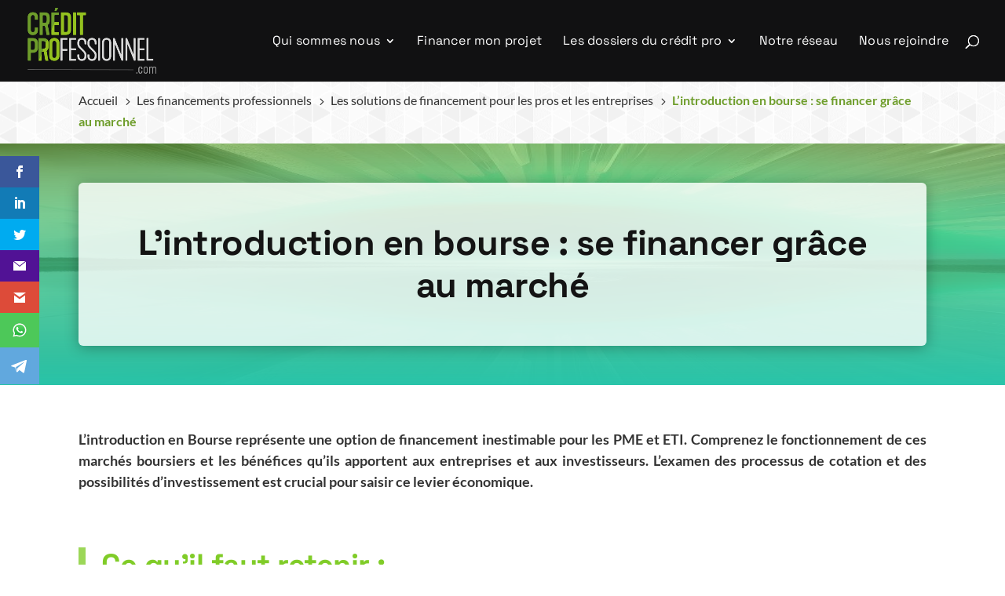

--- FILE ---
content_type: text/html; charset=UTF-8
request_url: https://www.creditprofessionnel.com/l-introduction-en-bourse-se-financer-grace-au-marche
body_size: 44509
content:
<!DOCTYPE html><html
lang=fr-FR><head><meta
charset="UTF-8"><meta
http-equiv="X-UA-Compatible" content="IE=edge"><link
rel=pingback href=https://www.creditprofessionnel.com/xmlrpc.php> <script>document.documentElement.className='js';</script> <meta
name='robots' content='index, follow, max-image-preview:large, max-snippet:-1, max-video-preview:-1'><link
rel=preload as=image href=/wp-content/plugins/monarch/css/fonts/monarch.ttf><link
rel=preload as=image href=/wp-content/themes/Divi/core/admin/fonts/modules/social/modules.woff><meta
name="viewport" content="width=device-width, initial-scale=1.0"> <script>let jqueryParams=[],jQuery=function(r){return jqueryParams=[...jqueryParams,r],jQuery},$=function(r){return jqueryParams=[...jqueryParams,r],$};window.jQuery=jQuery,window.$=jQuery;let customHeadScripts=!1;jQuery.fn=jQuery.prototype={},$.fn=jQuery.prototype={},jQuery.noConflict=function(r){if(window.jQuery)return jQuery=window.jQuery,$=window.jQuery,customHeadScripts=!0,jQuery.noConflict},jQuery.ready=function(r){jqueryParams=[...jqueryParams,r]},$.ready=function(r){jqueryParams=[...jqueryParams,r]},jQuery.load=function(r){jqueryParams=[...jqueryParams,r]},$.load=function(r){jqueryParams=[...jqueryParams,r]},jQuery.fn.ready=function(r){jqueryParams=[...jqueryParams,r]},$.fn.ready=function(r){jqueryParams=[...jqueryParams,r]};</script> <title>L&#039;introduction en bourse : se financer grâce au marché - Creditprofessionnel.com</title><meta
name="description" content="Introduction en Bourse en Europe : explorez le financement des PME par les marchés boursiers, ses avantages et ses mécanismes."><link
rel=canonical href=https://www.creditprofessionnel.com/l-introduction-en-bourse-se-financer-grace-au-marche><meta
property="og:locale" content="fr_FR"><meta
property="og:type" content="article"><meta
property="og:title" content="L&#039;introduction en bourse : se financer grâce au marché"><meta
property="og:description" content="Introduction en Bourse en Europe : explorez le financement des PME par les marchés boursiers, ses avantages et ses mécanismes."><meta
property="og:url" content="https://www.creditprofessionnel.com/l-introduction-en-bourse-se-financer-grace-au-marche"><meta
property="og:site_name" content="Creditprofessionnel.com"><meta
property="article:publisher" content="https://www.facebook.com/creditprofessionnel"><meta
property="article:published_time" content="2017-10-19T08:33:18+00:00"><meta
property="article:modified_time" content="2025-03-13T16:32:54+00:00"><meta
property="og:image" content="https://www.creditprofessionnel.com/wp-content/uploads/2025/03/introduire-bourse-financer-entreprise-1280x853-1.webp"><meta
property="og:image:width" content="1280"><meta
property="og:image:height" content="853"><meta
property="og:image:type" content="image/webp"><meta
name="author" content="deltekzen"><meta
name="twitter:card" content="summary_large_image"><meta
name="twitter:title" content="L&#039;introduction en bourse : se financer grâce au marché"><meta
name="twitter:description" content="Introduction en Bourse en Europe : explorez le financement des PME par les marchés boursiers, ses avantages et ses mécanismes."><meta
name="twitter:creator" content="@pretentreprise"><meta
name="twitter:site" content="@pretentreprise"><meta
name="twitter:label1" content="Écrit par"><meta
name="twitter:data1" content="deltekzen"><meta
name="twitter:label2" content="Durée de lecture estimée"><meta
name="twitter:data2" content="7 minutes"> <script type=application/ld+json class=yoast-schema-graph>{"@context":"https://schema.org","@graph":[{"@type":"Article","@id":"https://www.creditprofessionnel.com/l-introduction-en-bourse-se-financer-grace-au-marche#article","isPartOf":{"@id":"https://www.creditprofessionnel.com/l-introduction-en-bourse-se-financer-grace-au-marche/"},"author":{"name":"deltekzen","@id":"https://www.creditprofessionnel.com/#/schema/person/97887170e75943bd5458afae50b1e743"},"headline":"L&rsquo;introduction en bourse : se financer grâce au marché","datePublished":"2017-10-19T08:33:18+00:00","dateModified":"2025-03-13T16:32:54+00:00","mainEntityOfPage":{"@id":"https://www.creditprofessionnel.com/l-introduction-en-bourse-se-financer-grace-au-marche/"},"wordCount":1384,"publisher":{"@id":"https://www.creditprofessionnel.com/#organization"},"image":{"@id":"https://www.creditprofessionnel.com/l-introduction-en-bourse-se-financer-grace-au-marche#primaryimage"},"thumbnailUrl":"https://www.creditprofessionnel.com/wp-content/uploads/2025/03/introduire-bourse-financer-entreprise-1280x853-1.webp","articleSection":["Les solutions de financement pour les pros et les entreprises"],"inLanguage":"fr-FR"},{"@type":"WebPage","@id":"https://www.creditprofessionnel.com/l-introduction-en-bourse-se-financer-grace-au-marche/","url":"https://www.creditprofessionnel.com/l-introduction-en-bourse-se-financer-grace-au-marche","name":"L'introduction en bourse : se financer grâce au marché - Creditprofessionnel.com","isPartOf":{"@id":"https://www.creditprofessionnel.com/#website"},"primaryImageOfPage":{"@id":"https://www.creditprofessionnel.com/l-introduction-en-bourse-se-financer-grace-au-marche#primaryimage"},"image":{"@id":"https://www.creditprofessionnel.com/l-introduction-en-bourse-se-financer-grace-au-marche#primaryimage"},"thumbnailUrl":"https://www.creditprofessionnel.com/wp-content/uploads/2025/03/introduire-bourse-financer-entreprise-1280x853-1.webp","datePublished":"2017-10-19T08:33:18+00:00","dateModified":"2025-03-13T16:32:54+00:00","description":"Introduction en Bourse en Europe : explorez le financement des PME par les marchés boursiers, ses avantages et ses mécanismes.","breadcrumb":{"@id":"https://www.creditprofessionnel.com/l-introduction-en-bourse-se-financer-grace-au-marche#breadcrumb"},"inLanguage":"fr-FR","potentialAction":[{"@type":"ReadAction","target":["https://www.creditprofessionnel.com/l-introduction-en-bourse-se-financer-grace-au-marche"]}]},{"@type":"ImageObject","inLanguage":"fr-FR","@id":"https://www.creditprofessionnel.com/l-introduction-en-bourse-se-financer-grace-au-marche#primaryimage","url":"https://www.creditprofessionnel.com/wp-content/uploads/2025/03/introduire-bourse-financer-entreprise-1280x853-1.webp","contentUrl":"https://www.creditprofessionnel.com/wp-content/uploads/2025/03/introduire-bourse-financer-entreprise-1280x853-1.webp","width":1280,"height":853,"caption":"s'introduire en bourse pour financer son entreprise"},{"@type":"BreadcrumbList","@id":"https://www.creditprofessionnel.com/l-introduction-en-bourse-se-financer-grace-au-marche#breadcrumb","itemListElement":[{"@type":"ListItem","position":1,"name":"Accueil","item":"https://www.creditprofessionnel.com/"},{"@type":"ListItem","position":2,"name":"Les financements professionnels","item":"https://www.creditprofessionnel.com/type-financement/"},{"@type":"ListItem","position":3,"name":"Les solutions de financement pour les pros et les entreprises","item":"https://www.creditprofessionnel.com/financement-des-entreprises/type-financement/"},{"@type":"ListItem","position":4,"name":"L&rsquo;introduction en bourse : se financer grâce au marché"}]},{"@type":"WebSite","@id":"https://www.creditprofessionnel.com/#website","url":"https://www.creditprofessionnel.com/","name":"Créditprofessionnel.com","description":"Votre succès financier, notre mission. Ensemble, franchissons chaque étape vers votre réussite.","publisher":{"@id":"https://www.creditprofessionnel.com/#organization"},"potentialAction":[{"@type":"SearchAction","target":{"@type":"EntryPoint","urlTemplate":"https://www.creditprofessionnel.com/?s={search_term_string}"},"query-input":{"@type":"PropertyValueSpecification","valueRequired":true,"valueName":"search_term_string"}}],"inLanguage":"fr-FR"},{"@type":"Organization","@id":"https://www.creditprofessionnel.com/#organization","name":"Créditprofessionnel.com","url":"https://www.creditprofessionnel.com/","logo":{"@type":"ImageObject","inLanguage":"fr-FR","@id":"https://www.creditprofessionnel.com/#/schema/logo/image/","url":"https://www.creditprofessionnel.com/wp-content/uploads/2024/02/creditprofessionnel_com_logo.webp","contentUrl":"https://www.creditprofessionnel.com/wp-content/uploads/2024/02/creditprofessionnel_com_logo.webp","width":412,"height":209,"caption":"Créditprofessionnel.com"},"image":{"@id":"https://www.creditprofessionnel.com/#/schema/logo/image/"},"sameAs":["https://www.facebook.com/creditprofessionnel","https://x.com/pretentreprise","https://www.linkedin.com/company/creditprofessionnel-com","https://twitter.com/pretentreprise"],"description":"Découvrez nos services de financement professionnel pour vous accompagner dans chaque étape de votre réussite financière. Chez Créditprofessionnel.com, nous mettons à votre disposition notre expertise en prêts d'entreprise, crédit-bail, affacturage et financement participatif. Nos solutions sur-mesure vous permettront d'optimiser votre demande de financement et de favoriser une croissance sereine de votre activité. Faites confiance à notre équipe d'experts pour sécuriser votre financement professionnel. Ensemble, franchissons chaque étape vers votre réussite.","email":"contact@creditprofessionnel.com","telephone":"0184 255 272","legalName":"CREDITPROFESSIONNEL.COM","foundingDate":"2011-12-15","vatID":"FR92538590134","taxID":"53859013400036"},{"@type":"Person","@id":"https://www.creditprofessionnel.com/#/schema/person/97887170e75943bd5458afae50b1e743","name":"deltekzen","image":{"@type":"ImageObject","inLanguage":"fr-FR","@id":"https://www.creditprofessionnel.com/#/schema/person/image/","url":"https://secure.gravatar.com/avatar/d5e50ded98ed885530dc8a55bc60379e7923c5db30878eb7d353dd5cebbee824?s=96&d=mm&r=g","contentUrl":"https://secure.gravatar.com/avatar/d5e50ded98ed885530dc8a55bc60379e7923c5db30878eb7d353dd5cebbee824?s=96&d=mm&r=g","caption":"deltekzen"},"sameAs":["https://www.creditprofessionnel.com"]}]}</script> <link
rel=alternate type=application/rss+xml title="Creditprofessionnel.com &raquo; Flux" href=https://www.creditprofessionnel.com/feed/ ><link
id=omgf-preload-0 rel=preload href='//www.creditprofessionnel.com/wp-content/uploads/omgf/et-builder-googlefonts-199/lato-normal-latin-400.woff2?ver=1743364762' as=font type=font/woff2 crossorigin><link
id=omgf-preload-1 rel=preload href='//www.creditprofessionnel.com/wp-content/uploads/omgf/et-builder-googlefonts-199/lato-normal-latin-700.woff2?ver=1743364762' as=font type=font/woff2 crossorigin><link
id=omgf-preload-2 rel=preload href='//www.creditprofessionnel.com/wp-content/uploads/omgf/et-builder-googlefonts-199/space-grotesk-normal-latin.woff2?ver=1743364762' as=font type=font/woff2 crossorigin><link
rel=alternate title="oEmbed (JSON)" type=application/json+oembed href="https://www.creditprofessionnel.com/wp-json/oembed/1.0/embed?url=https%3A%2F%2Fwww.creditprofessionnel.com%2Fl-introduction-en-bourse-se-financer-grace-au-marche"><link
rel=alternate title="oEmbed (XML)" type=text/xml+oembed href="https://www.creditprofessionnel.com/wp-json/oembed/1.0/embed?url=https%3A%2F%2Fwww.creditprofessionnel.com%2Fl-introduction-en-bourse-se-financer-grace-au-marche&#038;format=xml"><link
rel=stylesheet href=https://www.creditprofessionnel.com/wp-content/cache/minify/a5ff7.css media=all><style id=global-styles-inline-css>/*<![CDATA[*/:root{--wp--preset--aspect-ratio--square:1;--wp--preset--aspect-ratio--4-3:4/3;--wp--preset--aspect-ratio--3-4:3/4;--wp--preset--aspect-ratio--3-2:3/2;--wp--preset--aspect-ratio--2-3:2/3;--wp--preset--aspect-ratio--16-9:16/9;--wp--preset--aspect-ratio--9-16:9/16;--wp--preset--color--black:#000;--wp--preset--color--cyan-bluish-gray:#abb8c3;--wp--preset--color--white:#fff;--wp--preset--color--pale-pink:#f78da7;--wp--preset--color--vivid-red:#cf2e2e;--wp--preset--color--luminous-vivid-orange:#ff6900;--wp--preset--color--luminous-vivid-amber:#fcb900;--wp--preset--color--light-green-cyan:#7bdcb5;--wp--preset--color--vivid-green-cyan:#00d084;--wp--preset--color--pale-cyan-blue:#8ed1fc;--wp--preset--color--vivid-cyan-blue:#0693e3;--wp--preset--color--vivid-purple:#9b51e0;--wp--preset--gradient--vivid-cyan-blue-to-vivid-purple:linear-gradient(135deg,rgb(6,147,227) 0%,rgb(155,81,224) 100%);--wp--preset--gradient--light-green-cyan-to-vivid-green-cyan:linear-gradient(135deg,rgb(122,220,180) 0%,rgb(0,208,130) 100%);--wp--preset--gradient--luminous-vivid-amber-to-luminous-vivid-orange:linear-gradient(135deg,rgb(252,185,0) 0%,rgb(255,105,0) 100%);--wp--preset--gradient--luminous-vivid-orange-to-vivid-red:linear-gradient(135deg,rgb(255,105,0) 0%,rgb(207,46,46) 100%);--wp--preset--gradient--very-light-gray-to-cyan-bluish-gray:linear-gradient(135deg,rgb(238,238,238) 0%,rgb(169,184,195) 100%);--wp--preset--gradient--cool-to-warm-spectrum:linear-gradient(135deg,rgb(74,234,220) 0%,rgb(151,120,209) 20%,rgb(207,42,186) 40%,rgb(238,44,130) 60%,rgb(251,105,98) 80%,rgb(254,248,76) 100%);--wp--preset--gradient--blush-light-purple:linear-gradient(135deg,rgb(255,206,236) 0%,rgb(152,150,240) 100%);--wp--preset--gradient--blush-bordeaux:linear-gradient(135deg,rgb(254,205,165) 0%,rgb(254,45,45) 50%,rgb(107,0,62) 100%);--wp--preset--gradient--luminous-dusk:linear-gradient(135deg,rgb(255,203,112) 0%,rgb(199,81,192) 50%,rgb(65,88,208) 100%);--wp--preset--gradient--pale-ocean:linear-gradient(135deg,rgb(255,245,203) 0%,rgb(182,227,212) 50%,rgb(51,167,181) 100%);--wp--preset--gradient--electric-grass:linear-gradient(135deg,rgb(202,248,128) 0%,rgb(113,206,126) 100%);--wp--preset--gradient--midnight:linear-gradient(135deg,rgb(2,3,129) 0%,rgb(40,116,252) 100%);--wp--preset--font-size--small:13px;--wp--preset--font-size--medium:20px;--wp--preset--font-size--large:36px;--wp--preset--font-size--x-large:42px;--wp--preset--spacing--20:0.44rem;--wp--preset--spacing--30:0.67rem;--wp--preset--spacing--40:1rem;--wp--preset--spacing--50:1.5rem;--wp--preset--spacing--60:2.25rem;--wp--preset--spacing--70:3.38rem;--wp--preset--spacing--80:5.06rem;--wp--preset--shadow--natural:6px 6px 9px rgba(0, 0, 0, 0.2);--wp--preset--shadow--deep:12px 12px 50px rgba(0, 0, 0, 0.4);--wp--preset--shadow--sharp:6px 6px 0px rgba(0, 0, 0, 0.2);--wp--preset--shadow--outlined:6px 6px 0px -3px rgb(255, 255, 255), 6px 6px rgb(0, 0, 0);--wp--preset--shadow--crisp:6px 6px 0px rgb(0, 0, 0)}:root{--wp--style--global--content-size:823px;--wp--style--global--wide-size:1080px}:where(body){margin:0}.wp-site-blocks>.alignleft{float:left;margin-right:2em}.wp-site-blocks>.alignright{float:right;margin-left:2em}.wp-site-blocks>.aligncenter{justify-content:center;margin-left:auto;margin-right:auto}:where(.is-layout-flex){gap:0.5em}:where(.is-layout-grid){gap:0.5em}.is-layout-flow>.alignleft{float:left;margin-inline-start:0;margin-inline-end:2em}.is-layout-flow>.alignright{float:right;margin-inline-start:2em;margin-inline-end:0}.is-layout-flow>.aligncenter{margin-left:auto !important;margin-right:auto !important}.is-layout-constrained>.alignleft{float:left;margin-inline-start:0;margin-inline-end:2em}.is-layout-constrained>.alignright{float:right;margin-inline-start:2em;margin-inline-end:0}.is-layout-constrained>.aligncenter{margin-left:auto !important;margin-right:auto !important}.is-layout-constrained>:where(:not(.alignleft):not(.alignright):not(.alignfull)){max-width:var(--wp--style--global--content-size);margin-left:auto !important;margin-right:auto !important}.is-layout-constrained>.alignwide{max-width:var(--wp--style--global--wide-size)}body .is-layout-flex{display:flex}.is-layout-flex{flex-wrap:wrap;align-items:center}.is-layout-flex>:is(*,div){margin:0}body .is-layout-grid{display:grid}.is-layout-grid>:is(*,div){margin:0}body{padding-top:0px;padding-right:0px;padding-bottom:0px;padding-left:0px}:root :where(.wp-element-button,.wp-block-button__link){background-color:#32373c;border-width:0;color:#fff;font-family:inherit;font-size:inherit;font-style:inherit;font-weight:inherit;letter-spacing:inherit;line-height:inherit;padding-top:calc(0.667em + 2px);padding-right:calc(1.333em + 2px);padding-bottom:calc(0.667em + 2px);padding-left:calc(1.333em + 2px);text-decoration:none;text-transform:inherit}.has-black-color{color:var(--wp--preset--color--black) !important}.has-cyan-bluish-gray-color{color:var(--wp--preset--color--cyan-bluish-gray) !important}.has-white-color{color:var(--wp--preset--color--white) !important}.has-pale-pink-color{color:var(--wp--preset--color--pale-pink) !important}.has-vivid-red-color{color:var(--wp--preset--color--vivid-red) !important}.has-luminous-vivid-orange-color{color:var(--wp--preset--color--luminous-vivid-orange) !important}.has-luminous-vivid-amber-color{color:var(--wp--preset--color--luminous-vivid-amber) !important}.has-light-green-cyan-color{color:var(--wp--preset--color--light-green-cyan) !important}.has-vivid-green-cyan-color{color:var(--wp--preset--color--vivid-green-cyan) !important}.has-pale-cyan-blue-color{color:var(--wp--preset--color--pale-cyan-blue) !important}.has-vivid-cyan-blue-color{color:var(--wp--preset--color--vivid-cyan-blue) !important}.has-vivid-purple-color{color:var(--wp--preset--color--vivid-purple) !important}.has-black-background-color{background-color:var(--wp--preset--color--black) !important}.has-cyan-bluish-gray-background-color{background-color:var(--wp--preset--color--cyan-bluish-gray) !important}.has-white-background-color{background-color:var(--wp--preset--color--white) !important}.has-pale-pink-background-color{background-color:var(--wp--preset--color--pale-pink) !important}.has-vivid-red-background-color{background-color:var(--wp--preset--color--vivid-red) !important}.has-luminous-vivid-orange-background-color{background-color:var(--wp--preset--color--luminous-vivid-orange) !important}.has-luminous-vivid-amber-background-color{background-color:var(--wp--preset--color--luminous-vivid-amber) !important}.has-light-green-cyan-background-color{background-color:var(--wp--preset--color--light-green-cyan) !important}.has-vivid-green-cyan-background-color{background-color:var(--wp--preset--color--vivid-green-cyan) !important}.has-pale-cyan-blue-background-color{background-color:var(--wp--preset--color--pale-cyan-blue) !important}.has-vivid-cyan-blue-background-color{background-color:var(--wp--preset--color--vivid-cyan-blue) !important}.has-vivid-purple-background-color{background-color:var(--wp--preset--color--vivid-purple) !important}.has-black-border-color{border-color:var(--wp--preset--color--black) !important}.has-cyan-bluish-gray-border-color{border-color:var(--wp--preset--color--cyan-bluish-gray) !important}.has-white-border-color{border-color:var(--wp--preset--color--white) !important}.has-pale-pink-border-color{border-color:var(--wp--preset--color--pale-pink) !important}.has-vivid-red-border-color{border-color:var(--wp--preset--color--vivid-red) !important}.has-luminous-vivid-orange-border-color{border-color:var(--wp--preset--color--luminous-vivid-orange) !important}.has-luminous-vivid-amber-border-color{border-color:var(--wp--preset--color--luminous-vivid-amber) !important}.has-light-green-cyan-border-color{border-color:var(--wp--preset--color--light-green-cyan) !important}.has-vivid-green-cyan-border-color{border-color:var(--wp--preset--color--vivid-green-cyan) !important}.has-pale-cyan-blue-border-color{border-color:var(--wp--preset--color--pale-cyan-blue) !important}.has-vivid-cyan-blue-border-color{border-color:var(--wp--preset--color--vivid-cyan-blue) !important}.has-vivid-purple-border-color{border-color:var(--wp--preset--color--vivid-purple) !important}.has-vivid-cyan-blue-to-vivid-purple-gradient-background{background:var(--wp--preset--gradient--vivid-cyan-blue-to-vivid-purple) !important}.has-light-green-cyan-to-vivid-green-cyan-gradient-background{background:var(--wp--preset--gradient--light-green-cyan-to-vivid-green-cyan) !important}.has-luminous-vivid-amber-to-luminous-vivid-orange-gradient-background{background:var(--wp--preset--gradient--luminous-vivid-amber-to-luminous-vivid-orange) !important}.has-luminous-vivid-orange-to-vivid-red-gradient-background{background:var(--wp--preset--gradient--luminous-vivid-orange-to-vivid-red) !important}.has-very-light-gray-to-cyan-bluish-gray-gradient-background{background:var(--wp--preset--gradient--very-light-gray-to-cyan-bluish-gray) !important}.has-cool-to-warm-spectrum-gradient-background{background:var(--wp--preset--gradient--cool-to-warm-spectrum) !important}.has-blush-light-purple-gradient-background{background:var(--wp--preset--gradient--blush-light-purple) !important}.has-blush-bordeaux-gradient-background{background:var(--wp--preset--gradient--blush-bordeaux) !important}.has-luminous-dusk-gradient-background{background:var(--wp--preset--gradient--luminous-dusk) !important}.has-pale-ocean-gradient-background{background:var(--wp--preset--gradient--pale-ocean) !important}.has-electric-grass-gradient-background{background:var(--wp--preset--gradient--electric-grass) !important}.has-midnight-gradient-background{background:var(--wp--preset--gradient--midnight) !important}.has-small-font-size{font-size:var(--wp--preset--font-size--small) !important}.has-medium-font-size{font-size:var(--wp--preset--font-size--medium) !important}.has-large-font-size{font-size:var(--wp--preset--font-size--large) !important}.has-x-large-font-size{font-size:var(--wp--preset--font-size--x-large) !important}/*]]>*/</style><link
rel=stylesheet href=https://www.creditprofessionnel.com/wp-content/cache/minify/13479.css media=all><style id=divi-style-parent-inline-inline-css>/*<![CDATA[*//*!
Theme Name: Divi
Theme URI: http://www.elegantthemes.com/gallery/divi/

Description: Smart. Flexible. Beautiful. Divi is the most powerful theme in our collection.
Author: Elegant Themes
Author URI: http://www.elegantthemes.com
License: GNU General Public License v2
License URI: http://www.gnu.org/licenses/gpl-2.0.html
*/
a,abbr,acronym,address,applet,b,big,blockquote,body,center,cite,code,dd,del,dfn,div,dl,dt,em,fieldset,font,form,h1,h2,h3,h4,h5,h6,html,i,iframe,img,ins,kbd,label,legend,li,object,ol,p,pre,q,s,samp,small,span,strike,strong,sub,sup,tt,u,ul,var{margin:0;padding:0;border:0;outline:0;font-size:100%;-ms-text-size-adjust:100%;-webkit-text-size-adjust:100%;vertical-align:baseline;background:transparent}body{line-height:1}ol,ul{list-style:none}blockquote,q{quotes:none}blockquote:after,blockquote:before,q:after,q:before{content:"";content:none}blockquote{margin:20px
0 30px;border-left:5px solid;padding-left:20px}:focus{outline:0}del{text-decoration:line-through}pre{overflow:auto;padding:10px}figure{margin:0}table{border-collapse:collapse;border-spacing:0}article,aside,footer,header,hgroup,nav,section{display:block}body{font-family:Open Sans,Arial,sans-serif;font-size:14px;color:#666;background-color:#fff;line-height:1.7em;font-weight:500;-webkit-font-smoothing:antialiased;-moz-osx-font-smoothing:grayscale}body.page-template-page-template-blank-php #page-container{padding-top:0!important}body.et_cover_background{background-size:cover!important;background-position:top!important;background-repeat:no-repeat!important;background-attachment:fixed}a{color:#2ea3f2}a,a:hover{text-decoration:none}p{padding-bottom:1em}p:not(.has-background):last-of-type{padding-bottom:0}p.et_normal_padding{padding-bottom:1em}strong{font-weight:700}cite,em,i{font-style:italic}code,pre{font-family:Courier New,monospace;margin-bottom:10px}ins{text-decoration:none}sub,sup{height:0;line-height:1;position:relative;vertical-align:baseline}sup{bottom:.8em}sub{top:.3em}dl{margin:0
0 1.5em}dl
dt{font-weight:700}dd{margin-left:1.5em}blockquote
p{padding-bottom:0}embed,iframe,object,video{max-width:100%}h1,h2,h3,h4,h5,h6{color:#333;padding-bottom:10px;line-height:1em;font-weight:500}h1 a,h2 a,h3 a,h4 a,h5 a,h6
a{color:inherit}h1{font-size:30px}h2{font-size:26px}h3{font-size:22px}h4{font-size:18px}h5{font-size:16px}h6{font-size:14px}input{-webkit-appearance:none}input[type=checkbox]{-webkit-appearance:checkbox}input[type=radio]{-webkit-appearance:radio}input.text,input.title,input[type=email],input[type=password],input[type=tel],input[type=text],select,textarea{background-color:#fff;border:1px
solid #bbb;padding:2px;color:#4e4e4e}input.text:focus,input.title:focus,input[type=text]:focus,select:focus,textarea:focus{border-color:#2d3940;color:#3e3e3e}input.text,input.title,input[type=text],select,textarea{margin:0}textarea{padding:4px}button,input,select,textarea{font-family:inherit}img{max-width:100%;height:auto}.clear{clear:both}br.clear{margin:0;padding:0}.pagination{clear:both}#et_search_icon:hover,.et-social-icon a:hover,.et_password_protected_form .et_submit_button,.form-submit .et_pb_buttontton.alt.disabled,.nav-single a,.posted_in
a{color:#2ea3f2}.et-search-form,blockquote{border-color:#2ea3f2}#main-content{background-color:#fff}.container{width:80%;max-width:1080px;margin:auto;position:relative}body:not(.et-tb) #main-content .container,body:not(.et-tb-has-header) #main-content
.container{padding-top:58px}.et_full_width_page #main-content .container:before{display:none}.main_title{margin-bottom:20px}.et_password_protected_form .et_submit_button:hover,.form-submit .et_pb_button:hover{background:rgba(0,0,0,.05)}.et_button_icon_visible
.et_pb_button{padding-right:2em;padding-left:.7em}.et_button_icon_visible .et_pb_button:after{opacity:1;margin-left:0}.et_button_left .et_pb_button:hover:after{left:.15em}.et_button_left .et_pb_button:after{margin-left:0;left:1em}.et_button_icon_visible.et_button_left .et_pb_button,.et_button_left .et_pb_button:hover,.et_button_left .et_pb_module .et_pb_button:hover{padding-left:2em;padding-right:.7em}.et_button_icon_visible.et_button_left .et_pb_button:after,.et_button_left .et_pb_button:hover:after{left:.15em}.et_password_protected_form .et_submit_button:hover,.form-submit .et_pb_button:hover{padding:.3em 1em}.et_button_no_icon .et_pb_button:after{display:none}.et_button_no_icon.et_button_icon_visible.et_button_left .et_pb_button,.et_button_no_icon.et_button_left .et_pb_button:hover,.et_button_no_icon .et_pb_button,.et_button_no_icon .et_pb_button:hover{padding:.3em 1em!important}.et_button_custom_icon .et_pb_button:after{line-height:1.7em}.et_button_custom_icon.et_button_icon_visible .et_pb_button:after,.et_button_custom_icon .et_pb_button:hover:after{margin-left:.3em}#left-area .post_format-post-format-gallery .wp-block-gallery:first-of-type{padding:0;margin-bottom:-16px}.entry-content table:not(.variations){border:1px
solid #eee;margin:0
0 15px;text-align:left;width:100%}.entry-content thead th,.entry-content tr
th{color:#555;font-weight:700;padding:9px
24px}.entry-content tr
td{border-top:1px solid #eee;padding:6px
24px}#left-area ul,.entry-content ul,.et-l--body ul,.et-l--footer ul,.et-l--header
ul{list-style-type:disc;padding:0
0 23px 1em;line-height:26px}#left-area ol,.entry-content ol,.et-l--body ol,.et-l--footer ol,.et-l--header
ol{list-style-type:decimal;list-style-position:inside;padding:0
0 23px;line-height:26px}#left-area ul li ul,.entry-content ul li
ol{padding:2px
0 2px 20px}#left-area ol li ul,.entry-content ol li ol,.et-l--body ol li ol,.et-l--footer ol li ol,.et-l--header ol li
ol{padding:2px
0 2px 35px}#left-area ul.wp-block-gallery{display:-webkit-box;display:-ms-flexbox;display:flex;-ms-flex-wrap:wrap;flex-wrap:wrap;list-style-type:none;padding:0}#left-area
ul.products{padding:0!important;line-height:1.7!important;list-style:none!important}.gallery-item
a{display:block}.gallery-caption,.gallery-item
a{width:90%}#wpadminbar{z-index:100001}#left-area .post-meta{font-size:14px;padding-bottom:15px}#left-area .post-meta
a{text-decoration:none;color:#666}#left-area
.et_featured_image{padding-bottom:7px}.single
.post{padding-bottom:25px}body.single
.et_audio_content{margin-bottom:-6px}.nav-single
a{text-decoration:none;color:#2ea3f2;font-size:14px;font-weight:400}.nav-previous{float:left}.nav-next{float:right}.et_password_protected_form p
input{background-color:#eee;border:none!important;width:100%!important;border-radius:0!important;font-size:14px;color:#999!important;padding:16px!important;-webkit-box-sizing:border-box;box-sizing:border-box}.et_password_protected_form
label{display:none}.et_password_protected_form
.et_submit_button{font-family:inherit;display:block;float:right;margin:8px
auto 0;cursor:pointer}.post-password-required
p.nocomments.container{max-width:100%}.post-password-required p.nocomments.container:before{display:none}.aligncenter,div.post .new-post
.aligncenter{display:block;margin-left:auto;margin-right:auto}.wp-caption{border:1px
solid #ddd;text-align:center;background-color:#f3f3f3;margin-bottom:10px;max-width:96%;padding:8px}.wp-caption.alignleft{margin:0
30px 20px 0}.wp-caption.alignright{margin:0
0 20px 30px}.wp-caption
img{margin:0;padding:0;border:0}.wp-caption p.wp-caption-text{font-size:12px;padding:0
4px 5px;margin:0}.alignright{float:right}.alignleft{float:left}img.alignleft{display:inline;float:left;margin-right:15px}img.alignright{display:inline;float:right;margin-left:15px}.page.et_pb_pagebuilder_layout #main-content{background-color:transparent}body #main-content .et_builder_inner_content>h1,body #main-content .et_builder_inner_content>h2,body #main-content .et_builder_inner_content>h3,body #main-content .et_builder_inner_content>h4,body #main-content .et_builder_inner_content>h5,body #main-content .et_builder_inner_content>h6{line-height:1.4em}body #main-content .et_builder_inner_content>p{line-height:1.7em}.wp-block-pullquote{margin:20px
0 30px}.wp-block-pullquote.has-background
blockquote{border-left:none}.wp-block-group.has-background{padding:1.5em 1.5em .5em}@media (min-width:981px){#left-area{width:79.125%;padding-bottom:23px}#main-content .container:before{content:"";position:absolute;top:0;height:100%;width:1px;background-color:#e2e2e2}.et_full_width_page #left-area,.et_no_sidebar #left-area{float:none;width:100%!important}.et_full_width_page #left-area{padding-bottom:0}.et_no_sidebar #main-content .container:before{display:none}}@media (max-width:980px){#page-container{padding-top:80px}.et-tb #page-container,.et-tb-has-header #page-container{padding-top:0!important}#left-area,#sidebar{width:100%!important}#main-content .container:before{display:none!important}.et_full_width_page .et_gallery_item:nth-child(4n+1){clear:none}}@media
print{#page-container{padding-top:0!important}}#wp-admin-bar-et-use-visual-builder a:before{font-family:ETmodules!important;content:"\e625";font-size:30px!important;width:28px;margin-top:-3px;color:#974df3!important}#wp-admin-bar-et-use-visual-builder:hover a:before{color:#fff!important}#wp-admin-bar-et-use-visual-builder:hover a,#wp-admin-bar-et-use-visual-builder a:hover{transition:background-color .5s ease;-webkit-transition:background-color .5s ease;-moz-transition:background-color .5s ease;background-color:#7e3bd0!important;color:#fff!important}* html .clearfix,:first-child+html
.clearfix{zoom:1}.iphone .et_pb_section_video_bg video::-webkit-media-controls-start-playback-button{display:none!important;-webkit-appearance:none}.et_mobile_device .et_pb_section_parallax
.et_pb_parallax_css{background-attachment:scroll}.et-social-facebook a.icon:before{content:"\e093"}.et-social-twitter a.icon:before{content:"\e094"}.et-social-google-plus a.icon:before{content:"\e096"}.et-social-instagram a.icon:before{content:"\e09a"}.et-social-rss a.icon:before{content:"\e09e"}.ai1ec-single-event:after{content:" ";display:table;clear:both}.evcal_event_details .evcal_evdata_cell
.eventon_details_shading_bot.eventon_details_shading_bot{z-index:3}.wp-block-divi-layout{margin-bottom:1em}*{-webkit-box-sizing:border-box;box-sizing:border-box}#et-info-email:before,#et-info-phone:before,#et_search_icon:before,.comment-reply-link:after,.et-cart-info span:before,.et-pb-arrow-next:before,.et-pb-arrow-prev:before,.et-social-icon a:before,.et_audio_container .mejs-playpause-button button:before,.et_audio_container .mejs-volume-button button:before,.et_overlay:before,.et_password_protected_form .et_submit_button:after,.et_pb_button:after,.et_pb_contact_reset:after,.et_pb_contact_submit:after,.et_pb_font_icon:before,.et_pb_newsletter_button:after,.et_pb_pricing_table_button:after,.et_pb_promo_button:after,.et_pb_testimonial:before,.et_pb_toggle_title:before,.form-submit .et_pb_button:after,.mobile_menu_bar:before,a.et_pb_more_button:after{font-family:ETmodules!important;speak:none;font-style:normal;font-weight:400;-webkit-font-feature-settings:normal;font-feature-settings:normal;font-variant:normal;text-transform:none;line-height:1;-webkit-font-smoothing:antialiased;-moz-osx-font-smoothing:grayscale;text-shadow:0 0;direction:ltr}.et-pb-icon,.et_pb_custom_button_icon.et_pb_button:after,.et_pb_login .et_pb_custom_button_icon.et_pb_button:after,.et_pb_woo_custom_button_icon .button.et_pb_custom_button_icon.et_pb_button:after,.et_pb_woo_custom_button_icon .button.et_pb_custom_button_icon.et_pb_button:hover:after{content:attr(data-icon)}.et-pb-icon{font-family:ETmodules;speak:none;font-weight:400;-webkit-font-feature-settings:normal;font-feature-settings:normal;font-variant:normal;text-transform:none;line-height:1;-webkit-font-smoothing:antialiased;font-size:96px;font-style:normal;display:inline-block;-webkit-box-sizing:border-box;box-sizing:border-box;direction:ltr}#et-ajax-saving{display:none;-webkit-transition:background .3s,-webkit-box-shadow .3s;transition:background .3s,-webkit-box-shadow .3s;transition:background .3s,box-shadow .3s;transition:background .3s,box-shadow .3s,-webkit-box-shadow .3s;-webkit-box-shadow:rgba(0,139,219,.247059) 0 0 60px;box-shadow:0 0 60px rgba(0,139,219,.247059);position:fixed;top:50%;left:50%;width:50px;height:50px;background:#fff;border-radius:50px;margin:-25px 0 0 -25px;z-index:999999;text-align:center}#et-ajax-saving
img{margin:9px}.et-safe-mode-indicator,.et-safe-mode-indicator:focus,.et-safe-mode-indicator:hover{-webkit-box-shadow:0 5px 10px rgba(41,196,169,.15);box-shadow:0 5px 10px rgba(41,196,169,.15);background:#29c4a9;color:#fff;font-size:14px;font-weight:600;padding:12px;line-height:16px;border-radius:3px;position:fixed;bottom:30px;right:30px;z-index:999999;text-decoration:none;font-family:Open Sans,sans-serif;-webkit-font-smoothing:antialiased;-moz-osx-font-smoothing:grayscale}.et_pb_button{font-size:20px;font-weight:500;padding:.3em 1em;line-height:1.7em!important;background-color:transparent;background-size:cover;background-position:50%;background-repeat:no-repeat;border:2px
solid;border-radius:3px;-webkit-transition-duration:.2s;transition-duration:.2s;-webkit-transition-property:all!important;transition-property:all!important}.et_pb_button,.et_pb_button_inner{position:relative}.et_pb_button:hover,.et_pb_module .et_pb_button:hover{border:2px
solid transparent;padding:.3em 2em .3em .7em}.et_pb_button:hover{background-color:hsla(0,0%,100%,.2)}.et_pb_bg_layout_light.et_pb_button:hover,.et_pb_bg_layout_light .et_pb_button:hover{background-color:rgba(0,0,0,.05)}.et_pb_button:after,.et_pb_button:before{font-size:32px;line-height:1em;content:"\35";opacity:0;position:absolute;margin-left:-1em;-webkit-transition:all .2s;transition:all .2s;text-transform:none;-webkit-font-feature-settings:"kern" off;font-feature-settings:"kern" off;font-variant:none;font-style:normal;font-weight:400;text-shadow:none}.et_pb_button.et_hover_enabled:hover:after,.et_pb_button.et_pb_hovered:hover:after{-webkit-transition:none!important;transition:none!important}.et_pb_button:before{display:none}.et_pb_button:hover:after{opacity:1;margin-left:0}.et_pb_column_1_3 h1,.et_pb_column_1_4 h1,.et_pb_column_1_5 h1,.et_pb_column_1_6 h1,.et_pb_column_2_5
h1{font-size:26px}.et_pb_column_1_3 h2,.et_pb_column_1_4 h2,.et_pb_column_1_5 h2,.et_pb_column_1_6 h2,.et_pb_column_2_5
h2{font-size:23px}.et_pb_column_1_3 h3,.et_pb_column_1_4 h3,.et_pb_column_1_5 h3,.et_pb_column_1_6 h3,.et_pb_column_2_5
h3{font-size:20px}.et_pb_column_1_3 h4,.et_pb_column_1_4 h4,.et_pb_column_1_5 h4,.et_pb_column_1_6 h4,.et_pb_column_2_5
h4{font-size:18px}.et_pb_column_1_3 h5,.et_pb_column_1_4 h5,.et_pb_column_1_5 h5,.et_pb_column_1_6 h5,.et_pb_column_2_5
h5{font-size:16px}.et_pb_column_1_3 h6,.et_pb_column_1_4 h6,.et_pb_column_1_5 h6,.et_pb_column_1_6 h6,.et_pb_column_2_5
h6{font-size:15px}.et_pb_bg_layout_dark,.et_pb_bg_layout_dark h1,.et_pb_bg_layout_dark h2,.et_pb_bg_layout_dark h3,.et_pb_bg_layout_dark h4,.et_pb_bg_layout_dark h5,.et_pb_bg_layout_dark
h6{color:#fff!important}.et_pb_module.et_pb_text_align_left{text-align:left}.et_pb_module.et_pb_text_align_center{text-align:center}.et_pb_module.et_pb_text_align_right{text-align:right}.et_pb_module.et_pb_text_align_justified{text-align:justify}.clearfix:after{visibility:hidden;display:block;font-size:0;content:" ";clear:both;height:0}.et_pb_bg_layout_light
.et_pb_more_button{color:#2ea3f2}.et_builder_inner_content{position:relative;z-index:1}header
.et_builder_inner_content{z-index:2}.et_pb_css_mix_blend_mode_passthrough{mix-blend-mode:unset!important}.et_pb_image_container{margin:-20px -20px 29px}.et_pb_module_inner{position:relative}.et_hover_enabled_preview{z-index:2}.et_hover_enabled:hover{position:relative;z-index:2}.et_pb_all_tabs,.et_pb_module,.et_pb_posts_nav a,.et_pb_tab,.et_pb_with_background{position:relative;background-size:cover;background-position:50%;background-repeat:no-repeat}.et_pb_background_mask,.et_pb_background_pattern{bottom:0;left:0;position:absolute;right:0;top:0}.et_pb_background_mask{background-size:calc(100% + 2px) calc(100% + 2px);background-repeat:no-repeat;background-position:50%;overflow:hidden}.et_pb_background_pattern{background-position:0 0;background-repeat:repeat}.et_pb_with_border{position:relative;border:0
solid #333}.post-password-required
.et_pb_row{padding:0;width:100%}.post-password-required
.et_password_protected_form{min-height:0}body.et_pb_pagebuilder_layout.et_pb_show_title .post-password-required .et_password_protected_form h1,body:not(.et_pb_pagebuilder_layout) .post-password-required .et_password_protected_form
h1{display:none}.et_pb_no_bg{padding:0!important}.et_overlay.et_pb_inline_icon:before,.et_pb_inline_icon:before{content:attr(data-icon)}.et_pb_more_button{color:inherit;text-shadow:none;text-decoration:none;display:inline-block;margin-top:20px}.et_parallax_bg_wrap{overflow:hidden;position:absolute;top:0;right:0;bottom:0;left:0}.et_parallax_bg{background-repeat:no-repeat;background-position:top;background-size:cover;position:absolute;bottom:0;left:0;width:100%;height:100%;display:block}.et_parallax_bg.et_parallax_bg__hover,.et_parallax_bg.et_parallax_bg_phone,.et_parallax_bg.et_parallax_bg_tablet,.et_parallax_gradient.et_parallax_gradient__hover,.et_parallax_gradient.et_parallax_gradient_phone,.et_parallax_gradient.et_parallax_gradient_tablet,.et_pb_section_parallax_hover:hover .et_parallax_bg:not(.et_parallax_bg__hover),.et_pb_section_parallax_hover:hover .et_parallax_gradient:not(.et_parallax_gradient__hover){display:none}.et_pb_section_parallax_hover:hover .et_parallax_bg.et_parallax_bg__hover,.et_pb_section_parallax_hover:hover
.et_parallax_gradient.et_parallax_gradient__hover{display:block}.et_parallax_gradient{bottom:0;display:block;left:0;position:absolute;right:0;top:0}.et_pb_module.et_pb_section_parallax,.et_pb_posts_nav a.et_pb_section_parallax,.et_pb_tab.et_pb_section_parallax{position:relative}.et_pb_section_parallax .et_pb_parallax_css,.et_pb_slides
.et_parallax_bg.et_pb_parallax_css{background-attachment:fixed}body.et-bfb .et_pb_section_parallax .et_pb_parallax_css,body.et-bfb .et_pb_slides
.et_parallax_bg.et_pb_parallax_css{background-attachment:scroll;bottom:auto}.et_pb_section_parallax.et_pb_column .et_pb_module,.et_pb_section_parallax.et_pb_row .et_pb_column,.et_pb_section_parallax.et_pb_row
.et_pb_module{z-index:9;position:relative}.et_pb_more_button:hover:after{opacity:1;margin-left:0}.et_pb_preload .et_pb_section_video_bg,.et_pb_preload>div{visibility:hidden}.et_pb_preload,.et_pb_section.et_pb_section_video.et_pb_preload{position:relative;background:#464646!important}.et_pb_preload:before{content:"";position:absolute;top:50%;left:50%;background:url(https://www.creditprofessionnel.com/wp-content/themes/Divi/includes/builder/styles/images/preloader.gif) no-repeat;border-radius:32px;width:32px;height:32px;margin:-16px 0 0 -16px}.box-shadow-overlay{position:absolute;top:0;left:0;width:100%;height:100%;z-index:10;pointer-events:none}.et_pb_section>.box-shadow-overlay~.et_pb_row{z-index:11}body.safari
.section_has_divider{will-change:transform}.et_pb_row>.box-shadow-overlay{z-index:8}.has-box-shadow-overlay{position:relative}.et_clickable{cursor:pointer}.screen-reader-text{border:0;clip:rect(1px,1px,1px,1px);-webkit-clip-path:inset(50%);clip-path:inset(50%);height:1px;margin:-1px;overflow:hidden;padding:0;position:absolute!important;width:1px;word-wrap:normal!important}.et_multi_view_hidden,.et_multi_view_hidden_image{display:none!important}@keyframes multi-view-image-fade{0%{opacity:0}10%{opacity:.1}20%{opacity:.2}30%{opacity:.3}40%{opacity:.4}50%{opacity:.5}60%{opacity:.6}70%{opacity:.7}80%{opacity:.8}90%{opacity:.9}to{opacity:1}}.et_multi_view_image__loading{visibility:hidden}.et_multi_view_image__loaded{-webkit-animation:multi-view-image-fade .5s;animation:multi-view-image-fade .5s}#et-pb-motion-effects-offset-tracker{visibility:hidden!important;opacity:0;position:absolute;top:0;left:0}.et-pb-before-scroll-animation{opacity:0}header.et-l.et-l--header:after{clear:both;display:block;content:""}.et_pb_module{-webkit-animation-timing-function:linear;animation-timing-function:linear;-webkit-animation-duration:.2s;animation-duration:.2s}@-webkit-keyframes
fadeBottom{0%{opacity:0;-webkit-transform:translateY(10%);transform:translateY(10%)}to{opacity:1;-webkit-transform:translateY(0);transform:translateY(0)}}@keyframes
fadeBottom{0%{opacity:0;-webkit-transform:translateY(10%);transform:translateY(10%)}to{opacity:1;-webkit-transform:translateY(0);transform:translateY(0)}}@-webkit-keyframes
fadeLeft{0%{opacity:0;-webkit-transform:translateX(-10%);transform:translateX(-10%)}to{opacity:1;-webkit-transform:translateX(0);transform:translateX(0)}}@keyframes
fadeLeft{0%{opacity:0;-webkit-transform:translateX(-10%);transform:translateX(-10%)}to{opacity:1;-webkit-transform:translateX(0);transform:translateX(0)}}@-webkit-keyframes
fadeRight{0%{opacity:0;-webkit-transform:translateX(10%);transform:translateX(10%)}to{opacity:1;-webkit-transform:translateX(0);transform:translateX(0)}}@keyframes
fadeRight{0%{opacity:0;-webkit-transform:translateX(10%);transform:translateX(10%)}to{opacity:1;-webkit-transform:translateX(0);transform:translateX(0)}}@-webkit-keyframes
fadeTop{0%{opacity:0;-webkit-transform:translateY(-10%);transform:translateY(-10%)}to{opacity:1;-webkit-transform:translateX(0);transform:translateX(0)}}@keyframes
fadeTop{0%{opacity:0;-webkit-transform:translateY(-10%);transform:translateY(-10%)}to{opacity:1;-webkit-transform:translateX(0);transform:translateX(0)}}@-webkit-keyframes
fadeIn{0%{opacity:0}to{opacity:1}}@keyframes
fadeIn{0%{opacity:0}to{opacity:1}}.et-waypoint:not(.et_pb_counters){opacity:0}@media (min-width:981px){.et_pb_section.et_section_specialty div.et_pb_row .et_pb_column .et_pb_column .et_pb_module.et-last-child,.et_pb_section.et_section_specialty div.et_pb_row .et_pb_column .et_pb_column .et_pb_module:last-child,.et_pb_section.et_section_specialty div.et_pb_row .et_pb_column .et_pb_row_inner .et_pb_column .et_pb_module.et-last-child,.et_pb_section.et_section_specialty div.et_pb_row .et_pb_column .et_pb_row_inner .et_pb_column .et_pb_module:last-child,.et_pb_section div.et_pb_row .et_pb_column .et_pb_module.et-last-child,.et_pb_section div.et_pb_row .et_pb_column .et_pb_module:last-child{margin-bottom:0}}@media (max-width:980px){.et_overlay.et_pb_inline_icon_tablet:before,.et_pb_inline_icon_tablet:before{content:attr(data-icon-tablet)}.et_parallax_bg.et_parallax_bg_tablet_exist,.et_parallax_gradient.et_parallax_gradient_tablet_exist{display:none}.et_parallax_bg.et_parallax_bg_tablet,.et_parallax_gradient.et_parallax_gradient_tablet{display:block}.et_pb_column
.et_pb_module{margin-bottom:30px}.et_pb_row .et_pb_column .et_pb_module.et-last-child,.et_pb_row .et_pb_column .et_pb_module:last-child,.et_section_specialty .et_pb_row .et_pb_column .et_pb_module.et-last-child,.et_section_specialty .et_pb_row .et_pb_column .et_pb_module:last-child{margin-bottom:0}.et_pb_more_button{display:inline-block!important}.et_pb_bg_layout_light_tablet.et_pb_button,.et_pb_bg_layout_light_tablet.et_pb_module.et_pb_button,.et_pb_bg_layout_light_tablet
.et_pb_more_button{color:#2ea3f2}.et_pb_bg_layout_light_tablet .et_pb_forgot_password
a{color:#666}.et_pb_bg_layout_light_tablet h1,.et_pb_bg_layout_light_tablet h2,.et_pb_bg_layout_light_tablet h3,.et_pb_bg_layout_light_tablet h4,.et_pb_bg_layout_light_tablet h5,.et_pb_bg_layout_light_tablet
h6{color:#333!important}.et_pb_module
.et_pb_bg_layout_light_tablet.et_pb_button{color:#2ea3f2!important}.et_pb_bg_layout_light_tablet{color:#666!important}.et_pb_bg_layout_dark_tablet,.et_pb_bg_layout_dark_tablet h1,.et_pb_bg_layout_dark_tablet h2,.et_pb_bg_layout_dark_tablet h3,.et_pb_bg_layout_dark_tablet h4,.et_pb_bg_layout_dark_tablet h5,.et_pb_bg_layout_dark_tablet
h6{color:#fff!important}.et_pb_bg_layout_dark_tablet.et_pb_button,.et_pb_bg_layout_dark_tablet.et_pb_module.et_pb_button,.et_pb_bg_layout_dark_tablet
.et_pb_more_button{color:inherit}.et_pb_bg_layout_dark_tablet .et_pb_forgot_password
a{color:#fff}.et_pb_module.et_pb_text_align_left-tablet{text-align:left}.et_pb_module.et_pb_text_align_center-tablet{text-align:center}.et_pb_module.et_pb_text_align_right-tablet{text-align:right}.et_pb_module.et_pb_text_align_justified-tablet{text-align:justify}}@media (max-width:767px){.et_pb_more_button{display:inline-block!important}.et_overlay.et_pb_inline_icon_phone:before,.et_pb_inline_icon_phone:before{content:attr(data-icon-phone)}.et_parallax_bg.et_parallax_bg_phone_exist,.et_parallax_gradient.et_parallax_gradient_phone_exist{display:none}.et_parallax_bg.et_parallax_bg_phone,.et_parallax_gradient.et_parallax_gradient_phone{display:block}.et-hide-mobile{display:none!important}.et_pb_bg_layout_light_phone.et_pb_button,.et_pb_bg_layout_light_phone.et_pb_module.et_pb_button,.et_pb_bg_layout_light_phone
.et_pb_more_button{color:#2ea3f2}.et_pb_bg_layout_light_phone .et_pb_forgot_password
a{color:#666}.et_pb_bg_layout_light_phone h1,.et_pb_bg_layout_light_phone h2,.et_pb_bg_layout_light_phone h3,.et_pb_bg_layout_light_phone h4,.et_pb_bg_layout_light_phone h5,.et_pb_bg_layout_light_phone
h6{color:#333!important}.et_pb_module
.et_pb_bg_layout_light_phone.et_pb_button{color:#2ea3f2!important}.et_pb_bg_layout_light_phone{color:#666!important}.et_pb_bg_layout_dark_phone,.et_pb_bg_layout_dark_phone h1,.et_pb_bg_layout_dark_phone h2,.et_pb_bg_layout_dark_phone h3,.et_pb_bg_layout_dark_phone h4,.et_pb_bg_layout_dark_phone h5,.et_pb_bg_layout_dark_phone
h6{color:#fff!important}.et_pb_bg_layout_dark_phone.et_pb_button,.et_pb_bg_layout_dark_phone.et_pb_module.et_pb_button,.et_pb_bg_layout_dark_phone
.et_pb_more_button{color:inherit}.et_pb_module
.et_pb_bg_layout_dark_phone.et_pb_button{color:#fff!important}.et_pb_bg_layout_dark_phone .et_pb_forgot_password
a{color:#fff}.et_pb_module.et_pb_text_align_left-phone{text-align:left}.et_pb_module.et_pb_text_align_center-phone{text-align:center}.et_pb_module.et_pb_text_align_right-phone{text-align:right}.et_pb_module.et_pb_text_align_justified-phone{text-align:justify}}@media (max-width:479px){a.et_pb_more_button{display:block}}@media (min-width:768px) and (max-width:980px){[data-et-multi-view-load-tablet-hidden=true]:not(.et_multi_view_swapped){display:none!important}}@media (max-width:767px){[data-et-multi-view-load-phone-hidden=true]:not(.et_multi_view_swapped){display:none!important}}.et_pb_menu.et_pb_menu--style-inline_centered_logo .et_pb_menu__menu nav
ul{-webkit-box-pack:center;-ms-flex-pack:center;justify-content:center}@-webkit-keyframes multi-view-image-fade{0%{-webkit-transform:scale(1);transform:scale(1);opacity:1}50%{-webkit-transform:scale(1.01);transform:scale(1.01);opacity:1}to{-webkit-transform:scale(1);transform:scale(1);opacity:1}}/*]]>*/</style><style id=divi-dynamic-critical-inline-css>/*<![CDATA[*/@font-face{font-family:ETmodules;font-display:block;src:url(//www.creditprofessionnel.com/wp-content/themes/Divi/core/admin/fonts/modules/all/modules.eot);src:url(//www.creditprofessionnel.com/wp-content/themes/Divi/core/admin/fonts/modules/all/modules.eot?#iefix) format("embedded-opentype"),url(//www.creditprofessionnel.com/wp-content/themes/Divi/core/admin/fonts/modules/all/modules.woff) format("woff"),url(//www.creditprofessionnel.com/wp-content/themes/Divi/core/admin/fonts/modules/all/modules.ttf) format("truetype"),url(//www.creditprofessionnel.com/wp-content/themes/Divi/core/admin/fonts/modules/all/modules.svg#ETmodules) format("svg");font-weight:400;font-style:normal}.et_audio_content,.et_link_content,.et_quote_content{background-color:#2ea3f2}.et_pb_post .et-pb-controllers
a{margin-bottom:10px}.format-gallery .et-pb-controllers{bottom:0}.et_pb_blog_grid
.et_audio_content{margin-bottom:19px}.et_pb_row .et_pb_blog_grid .et_pb_post
.et_pb_slide{min-height:180px}.et_audio_content .wp-block-audio{margin:0;padding:0}.et_audio_content
h2{line-height:44px}.et_pb_column_1_2 .et_audio_content h2,.et_pb_column_1_3 .et_audio_content h2,.et_pb_column_1_4 .et_audio_content h2,.et_pb_column_1_5 .et_audio_content h2,.et_pb_column_1_6 .et_audio_content h2,.et_pb_column_2_5 .et_audio_content h2,.et_pb_column_3_5 .et_audio_content h2,.et_pb_column_3_8 .et_audio_content
h2{margin-bottom:9px;margin-top:0}.et_pb_column_1_2 .et_audio_content,.et_pb_column_3_5
.et_audio_content{padding:35px
40px}.et_pb_column_1_2 .et_audio_content h2,.et_pb_column_3_5 .et_audio_content
h2{line-height:32px}.et_pb_column_1_3 .et_audio_content,.et_pb_column_1_4 .et_audio_content,.et_pb_column_1_5 .et_audio_content,.et_pb_column_1_6 .et_audio_content,.et_pb_column_2_5 .et_audio_content,.et_pb_column_3_8
.et_audio_content{padding:35px
20px}.et_pb_column_1_3 .et_audio_content h2,.et_pb_column_1_4 .et_audio_content h2,.et_pb_column_1_5 .et_audio_content h2,.et_pb_column_1_6 .et_audio_content h2,.et_pb_column_2_5 .et_audio_content h2,.et_pb_column_3_8 .et_audio_content
h2{font-size:18px;line-height:26px}article.et_pb_has_overlay
.et_pb_blog_image_container{position:relative}.et_pb_post>.et_main_video_container{position:relative;margin-bottom:30px}.et_pb_post .et_pb_video_overlay
.et_pb_video_play{color:#fff}.et_pb_post .et_pb_video_overlay_hover:hover{background:rgba(0,0,0,.6)}.et_audio_content,.et_link_content,.et_quote_content{text-align:center;word-wrap:break-word;position:relative;padding:50px
60px}.et_audio_content h2,.et_link_content a.et_link_main_url,.et_link_content h2,.et_quote_content blockquote cite,.et_quote_content blockquote
p{color:#fff!important}.et_quote_main_link{position:absolute;text-indent:-9999px;width:100%;height:100%;display:block;top:0;left:0}.et_quote_content
blockquote{padding:0;margin:0;border:none}.et_audio_content h2,.et_link_content h2,.et_quote_content blockquote
p{margin-top:0}.et_audio_content
h2{margin-bottom:20px}.et_audio_content h2,.et_link_content h2,.et_quote_content blockquote
p{line-height:44px}.et_link_content a.et_link_main_url,.et_quote_content blockquote
cite{font-size:18px;font-weight:200}.et_quote_content blockquote
cite{font-style:normal}.et_pb_column_2_3
.et_quote_content{padding:50px
42px 45px}.et_pb_column_2_3 .et_audio_content,.et_pb_column_2_3
.et_link_content{padding:40px
40px 45px}.et_pb_column_1_2 .et_audio_content,.et_pb_column_1_2 .et_link_content,.et_pb_column_1_2 .et_quote_content,.et_pb_column_3_5 .et_audio_content,.et_pb_column_3_5 .et_link_content,.et_pb_column_3_5
.et_quote_content{padding:35px
40px}.et_pb_column_1_2 .et_quote_content blockquote p,.et_pb_column_3_5 .et_quote_content blockquote
p{font-size:26px;line-height:32px}.et_pb_column_1_2 .et_audio_content h2,.et_pb_column_1_2 .et_link_content h2,.et_pb_column_3_5 .et_audio_content h2,.et_pb_column_3_5 .et_link_content
h2{line-height:32px}.et_pb_column_1_2 .et_link_content a.et_link_main_url,.et_pb_column_1_2 .et_quote_content blockquote cite,.et_pb_column_3_5 .et_link_content a.et_link_main_url,.et_pb_column_3_5 .et_quote_content blockquote
cite{font-size:14px}.et_pb_column_1_3 .et_quote_content,.et_pb_column_1_4 .et_quote_content,.et_pb_column_1_5 .et_quote_content,.et_pb_column_1_6 .et_quote_content,.et_pb_column_2_5 .et_quote_content,.et_pb_column_3_8
.et_quote_content{padding:35px
30px 32px}.et_pb_column_1_3 .et_audio_content,.et_pb_column_1_3 .et_link_content,.et_pb_column_1_4 .et_audio_content,.et_pb_column_1_4 .et_link_content,.et_pb_column_1_5 .et_audio_content,.et_pb_column_1_5 .et_link_content,.et_pb_column_1_6 .et_audio_content,.et_pb_column_1_6 .et_link_content,.et_pb_column_2_5 .et_audio_content,.et_pb_column_2_5 .et_link_content,.et_pb_column_3_8 .et_audio_content,.et_pb_column_3_8
.et_link_content{padding:35px
20px}.et_pb_column_1_3 .et_audio_content h2,.et_pb_column_1_3 .et_link_content h2,.et_pb_column_1_3 .et_quote_content blockquote p,.et_pb_column_1_4 .et_audio_content h2,.et_pb_column_1_4 .et_link_content h2,.et_pb_column_1_4 .et_quote_content blockquote p,.et_pb_column_1_5 .et_audio_content h2,.et_pb_column_1_5 .et_link_content h2,.et_pb_column_1_5 .et_quote_content blockquote p,.et_pb_column_1_6 .et_audio_content h2,.et_pb_column_1_6 .et_link_content h2,.et_pb_column_1_6 .et_quote_content blockquote p,.et_pb_column_2_5 .et_audio_content h2,.et_pb_column_2_5 .et_link_content h2,.et_pb_column_2_5 .et_quote_content blockquote p,.et_pb_column_3_8 .et_audio_content h2,.et_pb_column_3_8 .et_link_content h2,.et_pb_column_3_8 .et_quote_content blockquote
p{font-size:18px;line-height:26px}.et_pb_column_1_3 .et_link_content a.et_link_main_url,.et_pb_column_1_3 .et_quote_content blockquote cite,.et_pb_column_1_4 .et_link_content a.et_link_main_url,.et_pb_column_1_4 .et_quote_content blockquote cite,.et_pb_column_1_5 .et_link_content a.et_link_main_url,.et_pb_column_1_5 .et_quote_content blockquote cite,.et_pb_column_1_6 .et_link_content a.et_link_main_url,.et_pb_column_1_6 .et_quote_content blockquote cite,.et_pb_column_2_5 .et_link_content a.et_link_main_url,.et_pb_column_2_5 .et_quote_content blockquote cite,.et_pb_column_3_8 .et_link_content a.et_link_main_url,.et_pb_column_3_8 .et_quote_content blockquote
cite{font-size:14px}.et_pb_post .et_pb_gallery_post_type
.et_pb_slide{min-height:500px;background-size:cover!important;background-position:top}.format-gallery .et_pb_slider.gallery-not-found
.et_pb_slide{-webkit-box-shadow:inset 0 0 10px rgba(0,0,0,.1);box-shadow:inset 0 0 10px rgba(0,0,0,.1)}.format-gallery .et_pb_slider:hover .et-pb-arrow-prev{left:0}.format-gallery .et_pb_slider:hover .et-pb-arrow-next{right:0}.et_pb_post>.et_pb_slider{margin-bottom:30px}.et_pb_column_3_4 .et_pb_post
.et_pb_slide{min-height:442px}.et_pb_column_2_3 .et_pb_post
.et_pb_slide{min-height:390px}.et_pb_column_1_2 .et_pb_post .et_pb_slide,.et_pb_column_3_5 .et_pb_post
.et_pb_slide{min-height:284px}.et_pb_column_1_3 .et_pb_post .et_pb_slide,.et_pb_column_2_5 .et_pb_post .et_pb_slide,.et_pb_column_3_8 .et_pb_post
.et_pb_slide{min-height:180px}.et_pb_column_1_4 .et_pb_post .et_pb_slide,.et_pb_column_1_5 .et_pb_post .et_pb_slide,.et_pb_column_1_6 .et_pb_post
.et_pb_slide{min-height:125px}.et_pb_portfolio.et_pb_section_parallax .pagination,.et_pb_portfolio.et_pb_section_video .pagination,.et_pb_portfolio_grid.et_pb_section_parallax .pagination,.et_pb_portfolio_grid.et_pb_section_video
.pagination{position:relative}.et_pb_bg_layout_light .et_pb_post .post-meta,.et_pb_bg_layout_light .et_pb_post .post-meta a,.et_pb_bg_layout_light .et_pb_post
p{color:#666}.et_pb_bg_layout_dark .et_pb_post .post-meta,.et_pb_bg_layout_dark .et_pb_post .post-meta a,.et_pb_bg_layout_dark .et_pb_post
p{color:inherit}.et_pb_text_color_dark .et_audio_content h2,.et_pb_text_color_dark .et_link_content a.et_link_main_url,.et_pb_text_color_dark .et_link_content h2,.et_pb_text_color_dark .et_quote_content blockquote cite,.et_pb_text_color_dark .et_quote_content blockquote
p{color:#666!important}.et_pb_text_color_dark.et_audio_content h2,.et_pb_text_color_dark.et_link_content a.et_link_main_url,.et_pb_text_color_dark.et_link_content h2,.et_pb_text_color_dark.et_quote_content blockquote cite,.et_pb_text_color_dark.et_quote_content blockquote
p{color:#bbb!important}.et_pb_text_color_dark.et_audio_content,.et_pb_text_color_dark.et_link_content,.et_pb_text_color_dark.et_quote_content{background-color:#e8e8e8}@media (min-width:981px) and (max-width:1100px){.et_quote_content{padding:50px
70px 45px}.et_pb_column_2_3
.et_quote_content{padding:50px
50px 45px}.et_pb_column_1_2 .et_quote_content,.et_pb_column_3_5
.et_quote_content{padding:35px
47px 30px}.et_pb_column_1_3 .et_quote_content,.et_pb_column_1_4 .et_quote_content,.et_pb_column_1_5 .et_quote_content,.et_pb_column_1_6 .et_quote_content,.et_pb_column_2_5 .et_quote_content,.et_pb_column_3_8
.et_quote_content{padding:35px
25px 32px}.et_pb_column_4_4 .et_pb_post
.et_pb_slide{min-height:534px}.et_pb_column_3_4 .et_pb_post
.et_pb_slide{min-height:392px}.et_pb_column_2_3 .et_pb_post
.et_pb_slide{min-height:345px}.et_pb_column_1_2 .et_pb_post .et_pb_slide,.et_pb_column_3_5 .et_pb_post
.et_pb_slide{min-height:250px}.et_pb_column_1_3 .et_pb_post .et_pb_slide,.et_pb_column_2_5 .et_pb_post .et_pb_slide,.et_pb_column_3_8 .et_pb_post
.et_pb_slide{min-height:155px}.et_pb_column_1_4 .et_pb_post .et_pb_slide,.et_pb_column_1_5 .et_pb_post .et_pb_slide,.et_pb_column_1_6 .et_pb_post
.et_pb_slide{min-height:108px}}@media (max-width:980px){.et_pb_bg_layout_dark_tablet .et_audio_content
h2{color:#fff!important}.et_pb_text_color_dark_tablet.et_audio_content
h2{color:#bbb!important}.et_pb_text_color_dark_tablet.et_audio_content{background-color:#e8e8e8}.et_pb_bg_layout_dark_tablet .et_audio_content h2,.et_pb_bg_layout_dark_tablet .et_link_content a.et_link_main_url,.et_pb_bg_layout_dark_tablet .et_link_content h2,.et_pb_bg_layout_dark_tablet .et_quote_content blockquote cite,.et_pb_bg_layout_dark_tablet .et_quote_content blockquote
p{color:#fff!important}.et_pb_text_color_dark_tablet .et_audio_content h2,.et_pb_text_color_dark_tablet .et_link_content a.et_link_main_url,.et_pb_text_color_dark_tablet .et_link_content h2,.et_pb_text_color_dark_tablet .et_quote_content blockquote cite,.et_pb_text_color_dark_tablet .et_quote_content blockquote
p{color:#666!important}.et_pb_text_color_dark_tablet.et_audio_content h2,.et_pb_text_color_dark_tablet.et_link_content a.et_link_main_url,.et_pb_text_color_dark_tablet.et_link_content h2,.et_pb_text_color_dark_tablet.et_quote_content blockquote cite,.et_pb_text_color_dark_tablet.et_quote_content blockquote
p{color:#bbb!important}.et_pb_text_color_dark_tablet.et_audio_content,.et_pb_text_color_dark_tablet.et_link_content,.et_pb_text_color_dark_tablet.et_quote_content{background-color:#e8e8e8}}@media (min-width:768px) and (max-width:980px){.et_audio_content
h2{font-size:26px!important;line-height:44px!important;margin-bottom:24px!important}.et_pb_post>.et_pb_gallery_post_type>.et_pb_slides>.et_pb_slide{min-height:384px!important}.et_quote_content{padding:50px
43px 45px!important}.et_quote_content blockquote
p{font-size:26px!important;line-height:44px!important}.et_quote_content blockquote
cite{font-size:18px!important}.et_link_content{padding:40px
40px 45px}.et_link_content
h2{font-size:26px!important;line-height:44px!important}.et_link_content
a.et_link_main_url{font-size:18px!important}}@media (max-width:767px){.et_audio_content h2,.et_link_content h2,.et_quote_content,.et_quote_content blockquote
p{font-size:20px!important;line-height:26px!important}.et_audio_content,.et_link_content{padding:35px
20px!important}.et_audio_content
h2{margin-bottom:9px!important}.et_pb_bg_layout_dark_phone .et_audio_content
h2{color:#fff!important}.et_pb_text_color_dark_phone.et_audio_content{background-color:#e8e8e8}.et_link_content a.et_link_main_url,.et_quote_content blockquote
cite{font-size:14px!important}.format-gallery .et-pb-controllers{height:auto}.et_pb_post>.et_pb_gallery_post_type>.et_pb_slides>.et_pb_slide{min-height:222px!important}.et_pb_bg_layout_dark_phone .et_audio_content h2,.et_pb_bg_layout_dark_phone .et_link_content a.et_link_main_url,.et_pb_bg_layout_dark_phone .et_link_content h2,.et_pb_bg_layout_dark_phone .et_quote_content blockquote cite,.et_pb_bg_layout_dark_phone .et_quote_content blockquote
p{color:#fff!important}.et_pb_text_color_dark_phone .et_audio_content h2,.et_pb_text_color_dark_phone .et_link_content a.et_link_main_url,.et_pb_text_color_dark_phone .et_link_content h2,.et_pb_text_color_dark_phone .et_quote_content blockquote cite,.et_pb_text_color_dark_phone .et_quote_content blockquote
p{color:#666!important}.et_pb_text_color_dark_phone.et_audio_content h2,.et_pb_text_color_dark_phone.et_link_content a.et_link_main_url,.et_pb_text_color_dark_phone.et_link_content h2,.et_pb_text_color_dark_phone.et_quote_content blockquote cite,.et_pb_text_color_dark_phone.et_quote_content blockquote
p{color:#bbb!important}.et_pb_text_color_dark_phone.et_audio_content,.et_pb_text_color_dark_phone.et_link_content,.et_pb_text_color_dark_phone.et_quote_content{background-color:#e8e8e8}}@media (max-width:479px){.et_pb_column_1_2 .et_pb_carousel_item .et_pb_video_play,.et_pb_column_1_3 .et_pb_carousel_item .et_pb_video_play,.et_pb_column_2_3 .et_pb_carousel_item .et_pb_video_play,.et_pb_column_2_5 .et_pb_carousel_item .et_pb_video_play,.et_pb_column_3_5 .et_pb_carousel_item .et_pb_video_play,.et_pb_column_3_8 .et_pb_carousel_item
.et_pb_video_play{font-size:1.5rem;line-height:1.5rem;margin-left:-.75rem;margin-top:-.75rem}.et_audio_content,.et_quote_content{padding:35px
20px!important}.et_pb_post>.et_pb_gallery_post_type>.et_pb_slides>.et_pb_slide{min-height:156px!important}}.et_full_width_page
.et_gallery_item{float:left;width:20.875%;margin:0
5.5% 5.5% 0}.et_full_width_page .et_gallery_item:nth-child(3n){margin-right:5.5%}.et_full_width_page .et_gallery_item:nth-child(3n+1){clear:none}.et_full_width_page .et_gallery_item:nth-child(4n){margin-right:0}.et_full_width_page .et_gallery_item:nth-child(4n+1){clear:both}.et_pb_slider{position:relative;overflow:hidden}.et_pb_slide{padding:0
6%;background-size:cover;background-position:50%;background-repeat:no-repeat}.et_pb_slider
.et_pb_slide{display:none;float:left;margin-right:-100%;position:relative;width:100%;text-align:center;list-style:none!important;background-position:50%;background-size:100%;background-size:cover}.et_pb_slider .et_pb_slide:first-child{display:list-item}.et-pb-controllers{position:absolute;bottom:20px;left:0;width:100%;text-align:center;z-index:10}.et-pb-controllers
a{display:inline-block;background-color:hsla(0,0%,100%,.5);text-indent:-9999px;border-radius:7px;width:7px;height:7px;margin-right:10px;padding:0;opacity:.5}.et-pb-controllers .et-pb-active-control{opacity:1}.et-pb-controllers a:last-child{margin-right:0}.et-pb-controllers .et-pb-active-control{background-color:#fff}.et_pb_slides
.et_pb_temp_slide{display:block}.et_pb_slides:after{content:"";display:block;clear:both;visibility:hidden;line-height:0;height:0;width:0}@media (max-width:980px){.et_pb_bg_layout_light_tablet .et-pb-controllers .et-pb-active-control{background-color:#333}.et_pb_bg_layout_light_tablet .et-pb-controllers
a{background-color:rgba(0,0,0,.3)}.et_pb_bg_layout_light_tablet
.et_pb_slide_content{color:#333}.et_pb_bg_layout_dark_tablet
.et_pb_slide_description{text-shadow:0 1px 3px rgba(0,0,0,.3)}.et_pb_bg_layout_dark_tablet
.et_pb_slide_content{color:#fff}.et_pb_bg_layout_dark_tablet .et-pb-controllers .et-pb-active-control{background-color:#fff}.et_pb_bg_layout_dark_tablet .et-pb-controllers
a{background-color:hsla(0,0%,100%,.5)}}@media (max-width:767px){.et-pb-controllers{position:absolute;bottom:5%;left:0;width:100%;text-align:center;z-index:10;height:14px}.et_transparent_nav .et_pb_section:first-child .et-pb-controllers{bottom:18px}.et_pb_bg_layout_light_phone.et_pb_slider_with_overlay .et_pb_slide_overlay_container,.et_pb_bg_layout_light_phone.et_pb_slider_with_text_overlay
.et_pb_text_overlay_wrapper{background-color:hsla(0,0%,100%,.9)}.et_pb_bg_layout_light_phone .et-pb-controllers .et-pb-active-control{background-color:#333}.et_pb_bg_layout_dark_phone.et_pb_slider_with_overlay .et_pb_slide_overlay_container,.et_pb_bg_layout_dark_phone.et_pb_slider_with_text_overlay .et_pb_text_overlay_wrapper,.et_pb_bg_layout_light_phone .et-pb-controllers
a{background-color:rgba(0,0,0,.3)}.et_pb_bg_layout_dark_phone .et-pb-controllers .et-pb-active-control{background-color:#fff}.et_pb_bg_layout_dark_phone .et-pb-controllers
a{background-color:hsla(0,0%,100%,.5)}}.et_mobile_device .et_pb_slider_parallax .et_pb_slide,.et_mobile_device .et_pb_slides
.et_parallax_bg.et_pb_parallax_css{background-attachment:scroll}.et-pb-arrow-next,.et-pb-arrow-prev{position:absolute;top:50%;z-index:100;font-size:48px;color:#fff;margin-top:-24px;-webkit-transition:all .2s ease-in-out;transition:all .2s ease-in-out;opacity:0}.et_pb_bg_layout_light .et-pb-arrow-next,.et_pb_bg_layout_light .et-pb-arrow-prev{color:#333}.et_pb_slider:hover .et-pb-arrow-prev{left:22px;opacity:1}.et_pb_slider:hover .et-pb-arrow-next{right:22px;opacity:1}.et_pb_bg_layout_light .et-pb-controllers .et-pb-active-control{background-color:#333}.et_pb_bg_layout_light .et-pb-controllers
a{background-color:rgba(0,0,0,.3)}.et-pb-arrow-next:hover,.et-pb-arrow-prev:hover{text-decoration:none}.et-pb-arrow-next span,.et-pb-arrow-prev
span{display:none}.et-pb-arrow-prev{left:-22px}.et-pb-arrow-next{right:-22px}.et-pb-arrow-prev:before{content:"4"}.et-pb-arrow-next:before{content:"5"}.format-gallery .et-pb-arrow-next,.format-gallery .et-pb-arrow-prev{color:#fff}.et_pb_column_1_3 .et_pb_slider:hover .et-pb-arrow-prev,.et_pb_column_1_4 .et_pb_slider:hover .et-pb-arrow-prev,.et_pb_column_1_5 .et_pb_slider:hover .et-pb-arrow-prev,.et_pb_column_1_6 .et_pb_slider:hover .et-pb-arrow-prev,.et_pb_column_2_5 .et_pb_slider:hover .et-pb-arrow-prev{left:0}.et_pb_column_1_3 .et_pb_slider:hover .et-pb-arrow-next,.et_pb_column_1_4 .et_pb_slider:hover .et-pb-arrow-prev,.et_pb_column_1_5 .et_pb_slider:hover .et-pb-arrow-prev,.et_pb_column_1_6 .et_pb_slider:hover .et-pb-arrow-prev,.et_pb_column_2_5 .et_pb_slider:hover .et-pb-arrow-next{right:0}.et_pb_column_1_4 .et_pb_slider .et_pb_slide,.et_pb_column_1_5 .et_pb_slider .et_pb_slide,.et_pb_column_1_6 .et_pb_slider
.et_pb_slide{min-height:170px}.et_pb_column_1_4 .et_pb_slider:hover .et-pb-arrow-next,.et_pb_column_1_5 .et_pb_slider:hover .et-pb-arrow-next,.et_pb_column_1_6 .et_pb_slider:hover .et-pb-arrow-next{right:0}@media (max-width:980px){.et_pb_bg_layout_light_tablet .et-pb-arrow-next,.et_pb_bg_layout_light_tablet .et-pb-arrow-prev{color:#333}.et_pb_bg_layout_dark_tablet .et-pb-arrow-next,.et_pb_bg_layout_dark_tablet .et-pb-arrow-prev{color:#fff}}@media (max-width:767px){.et_pb_slider:hover .et-pb-arrow-prev{left:0;opacity:1}.et_pb_slider:hover .et-pb-arrow-next{right:0;opacity:1}.et_pb_bg_layout_light_phone .et-pb-arrow-next,.et_pb_bg_layout_light_phone .et-pb-arrow-prev{color:#333}.et_pb_bg_layout_dark_phone .et-pb-arrow-next,.et_pb_bg_layout_dark_phone .et-pb-arrow-prev{color:#fff}}.et_mobile_device .et-pb-arrow-prev{left:22px;opacity:1}.et_mobile_device .et-pb-arrow-next{right:22px;opacity:1}@media (max-width:767px){.et_mobile_device .et-pb-arrow-prev{left:0;opacity:1}.et_mobile_device .et-pb-arrow-next{right:0;opacity:1}}.et_overlay{z-index:-1;position:absolute;top:0;left:0;display:block;width:100%;height:100%;background:hsla(0,0%,100%,.9);opacity:0;pointer-events:none;-webkit-transition:all .3s;transition:all .3s;border:1px
solid #e5e5e5;-webkit-box-sizing:border-box;box-sizing:border-box;-webkit-backface-visibility:hidden;backface-visibility:hidden;-webkit-font-smoothing:antialiased}.et_overlay:before{color:#2ea3f2;content:"\E050";position:absolute;top:50%;left:50%;-webkit-transform:translate(-50%,-50%);transform:translate(-50%,-50%);font-size:32px;-webkit-transition:all .4s;transition:all .4s}.et_portfolio_image,.et_shop_image{position:relative;display:block}.et_pb_has_overlay:not(.et_pb_image):hover .et_overlay,.et_portfolio_image:hover .et_overlay,.et_shop_image:hover
.et_overlay{z-index:3;opacity:1}#ie7 .et_overlay,#ie8
.et_overlay{display:none}.et_pb_module.et_pb_has_overlay{position:relative}.et_pb_module.et_pb_has_overlay .et_overlay,article.et_pb_has_overlay{border:none}.et_pb_blog_grid .et_audio_container .mejs-container .mejs-controls .mejs-time
span{font-size:14px}.et_audio_container .mejs-container{width:auto!important;min-width:unset!important;height:auto!important}.et_audio_container .mejs-container,.et_audio_container .mejs-container .mejs-controls,.et_audio_container .mejs-embed,.et_audio_container .mejs-embed
body{background:none;height:auto}.et_audio_container .mejs-controls .mejs-time-rail .mejs-time-loaded,.et_audio_container .mejs-time.mejs-currenttime-container{display:none!important}.et_audio_container .mejs-time{display:block!important;padding:0;margin-left:10px;margin-right:90px;line-height:inherit}.et_audio_container .mejs-android .mejs-time,.et_audio_container .mejs-ios .mejs-time,.et_audio_container .mejs-ipad .mejs-time,.et_audio_container .mejs-iphone .mejs-time{margin-right:0}.et_audio_container .mejs-controls .mejs-horizontal-volume-slider .mejs-horizontal-volume-total,.et_audio_container .mejs-controls .mejs-time-rail .mejs-time-total{background:hsla(0,0%,100%,.5);border-radius:5px;height:4px;margin:8px
0 0;top:0;right:0;left:auto}.et_audio_container .mejs-controls>div{height:20px!important}.et_audio_container .mejs-controls div.mejs-time-rail{padding-top:0;position:relative;display:block!important;margin-left:42px;margin-right:0}.et_audio_container span.mejs-time-total.mejs-time-slider{display:block!important;position:relative!important;max-width:100%;min-width:unset!important}.et_audio_container .mejs-button.mejs-volume-button{width:auto;height:auto;margin-left:auto;position:absolute;right:59px;bottom:-2px}.et_audio_container .mejs-controls .mejs-horizontal-volume-slider .mejs-horizontal-volume-current,.et_audio_container .mejs-controls .mejs-time-rail .mejs-time-current{background:#fff;height:4px;border-radius:5px}.et_audio_container .mejs-controls .mejs-horizontal-volume-slider .mejs-horizontal-volume-handle,.et_audio_container .mejs-controls .mejs-time-rail .mejs-time-handle{display:block;border:none;width:10px}.et_audio_container .mejs-time-rail .mejs-time-handle-content{border-radius:100%;-webkit-transform:scale(1);transform:scale(1)}.et_pb_text_color_dark .et_audio_container .mejs-time-rail .mejs-time-handle-content{border-color:#666}.et_audio_container .mejs-time-rail .mejs-time-hovered{height:4px}.et_audio_container .mejs-controls .mejs-horizontal-volume-slider .mejs-horizontal-volume-handle{background:#fff;border-radius:5px;height:10px;position:absolute;top:-3px}.et_audio_container .mejs-container .mejs-controls .mejs-time
span{font-size:18px}.et_audio_container .mejs-controls a.mejs-horizontal-volume-slider{display:block!important;height:19px;margin-left:5px;position:absolute;right:0;bottom:0}.et_audio_container .mejs-controls div.mejs-horizontal-volume-slider{height:4px}.et_audio_container .mejs-playpause-button button,.et_audio_container .mejs-volume-button
button{background:none!important;margin:0!important;width:auto!important;height:auto!important;position:relative!important;z-index:99}.et_audio_container .mejs-playpause-button button:before{content:"E"!important;font-size:32px;left:0;top:-8px}.et_audio_container .mejs-playpause-button button:before,.et_audio_container .mejs-volume-button button:before{color:#fff}.et_audio_container .mejs-playpause-button{margin-top:-7px!important;width:auto!important;height:auto!important;position:absolute}.et_audio_container .mejs-controls .mejs-button button:focus{outline:none}.et_audio_container .mejs-playpause-button.mejs-pause button:before{content:"`"!important}.et_audio_container .mejs-volume-button button:before{content:"\E068";font-size:18px}.et_pb_text_color_dark .et_audio_container .mejs-controls .mejs-horizontal-volume-slider .mejs-horizontal-volume-total,.et_pb_text_color_dark .et_audio_container .mejs-controls .mejs-time-rail .mejs-time-total{background:hsla(0,0%,60%,.5)}.et_pb_text_color_dark .et_audio_container .mejs-controls .mejs-horizontal-volume-slider .mejs-horizontal-volume-current,.et_pb_text_color_dark .et_audio_container .mejs-controls .mejs-time-rail .mejs-time-current{background:#999}.et_pb_text_color_dark .et_audio_container .mejs-playpause-button button:before,.et_pb_text_color_dark .et_audio_container .mejs-volume-button button:before{color:#666}.et_pb_text_color_dark .et_audio_container .mejs-controls .mejs-horizontal-volume-slider .mejs-horizontal-volume-handle,.et_pb_text_color_dark .mejs-controls .mejs-time-rail .mejs-time-handle{background:#666}.et_pb_text_color_dark .mejs-container .mejs-controls .mejs-time
span{color:#999}.et_pb_column_1_3 .et_audio_container .mejs-container .mejs-controls .mejs-time span,.et_pb_column_1_4 .et_audio_container .mejs-container .mejs-controls .mejs-time span,.et_pb_column_1_5 .et_audio_container .mejs-container .mejs-controls .mejs-time span,.et_pb_column_1_6 .et_audio_container .mejs-container .mejs-controls .mejs-time span,.et_pb_column_2_5 .et_audio_container .mejs-container .mejs-controls .mejs-time span,.et_pb_column_3_8 .et_audio_container .mejs-container .mejs-controls .mejs-time
span{font-size:14px}.et_audio_container .mejs-container .mejs-controls{padding:0;-ms-flex-wrap:wrap;flex-wrap:wrap;min-width:unset!important;position:relative}@media (max-width:980px){.et_pb_column_1_3 .et_audio_container .mejs-container .mejs-controls .mejs-time span,.et_pb_column_1_4 .et_audio_container .mejs-container .mejs-controls .mejs-time span,.et_pb_column_1_5 .et_audio_container .mejs-container .mejs-controls .mejs-time span,.et_pb_column_1_6 .et_audio_container .mejs-container .mejs-controls .mejs-time span,.et_pb_column_2_5 .et_audio_container .mejs-container .mejs-controls .mejs-time span,.et_pb_column_3_8 .et_audio_container .mejs-container .mejs-controls .mejs-time
span{font-size:18px}.et_pb_bg_layout_dark_tablet .et_audio_container .mejs-controls .mejs-horizontal-volume-slider .mejs-horizontal-volume-total,.et_pb_bg_layout_dark_tablet .et_audio_container .mejs-controls .mejs-time-rail .mejs-time-total{background:hsla(0,0%,100%,.5)}.et_pb_bg_layout_dark_tablet .et_audio_container .mejs-controls .mejs-horizontal-volume-slider .mejs-horizontal-volume-current,.et_pb_bg_layout_dark_tablet .et_audio_container .mejs-controls .mejs-time-rail .mejs-time-current{background:#fff}.et_pb_bg_layout_dark_tablet .et_audio_container .mejs-playpause-button button:before,.et_pb_bg_layout_dark_tablet .et_audio_container .mejs-volume-button button:before{color:#fff}.et_pb_bg_layout_dark_tablet .et_audio_container .mejs-controls .mejs-horizontal-volume-slider .mejs-horizontal-volume-handle,.et_pb_bg_layout_dark_tablet .mejs-controls .mejs-time-rail .mejs-time-handle{background:#fff}.et_pb_bg_layout_dark_tablet .mejs-container .mejs-controls .mejs-time
span{color:#fff}.et_pb_text_color_dark_tablet .et_audio_container .mejs-controls .mejs-horizontal-volume-slider .mejs-horizontal-volume-total,.et_pb_text_color_dark_tablet .et_audio_container .mejs-controls .mejs-time-rail .mejs-time-total{background:hsla(0,0%,60%,.5)}.et_pb_text_color_dark_tablet .et_audio_container .mejs-controls .mejs-horizontal-volume-slider .mejs-horizontal-volume-current,.et_pb_text_color_dark_tablet .et_audio_container .mejs-controls .mejs-time-rail .mejs-time-current{background:#999}.et_pb_text_color_dark_tablet .et_audio_container .mejs-playpause-button button:before,.et_pb_text_color_dark_tablet .et_audio_container .mejs-volume-button button:before{color:#666}.et_pb_text_color_dark_tablet .et_audio_container .mejs-controls .mejs-horizontal-volume-slider .mejs-horizontal-volume-handle,.et_pb_text_color_dark_tablet .mejs-controls .mejs-time-rail .mejs-time-handle{background:#666}.et_pb_text_color_dark_tablet .mejs-container .mejs-controls .mejs-time
span{color:#999}}@media (max-width:767px){.et_audio_container .mejs-container .mejs-controls .mejs-time
span{font-size:14px!important}.et_pb_bg_layout_dark_phone .et_audio_container .mejs-controls .mejs-horizontal-volume-slider .mejs-horizontal-volume-total,.et_pb_bg_layout_dark_phone .et_audio_container .mejs-controls .mejs-time-rail .mejs-time-total{background:hsla(0,0%,100%,.5)}.et_pb_bg_layout_dark_phone .et_audio_container .mejs-controls .mejs-horizontal-volume-slider .mejs-horizontal-volume-current,.et_pb_bg_layout_dark_phone .et_audio_container .mejs-controls .mejs-time-rail .mejs-time-current{background:#fff}.et_pb_bg_layout_dark_phone .et_audio_container .mejs-playpause-button button:before,.et_pb_bg_layout_dark_phone .et_audio_container .mejs-volume-button button:before{color:#fff}.et_pb_bg_layout_dark_phone .et_audio_container .mejs-controls .mejs-horizontal-volume-slider .mejs-horizontal-volume-handle,.et_pb_bg_layout_dark_phone .mejs-controls .mejs-time-rail .mejs-time-handle{background:#fff}.et_pb_bg_layout_dark_phone .mejs-container .mejs-controls .mejs-time
span{color:#fff}.et_pb_text_color_dark_phone .et_audio_container .mejs-controls .mejs-horizontal-volume-slider .mejs-horizontal-volume-total,.et_pb_text_color_dark_phone .et_audio_container .mejs-controls .mejs-time-rail .mejs-time-total{background:hsla(0,0%,60%,.5)}.et_pb_text_color_dark_phone .et_audio_container .mejs-controls .mejs-horizontal-volume-slider .mejs-horizontal-volume-current,.et_pb_text_color_dark_phone .et_audio_container .mejs-controls .mejs-time-rail .mejs-time-current{background:#999}.et_pb_text_color_dark_phone .et_audio_container .mejs-playpause-button button:before,.et_pb_text_color_dark_phone .et_audio_container .mejs-volume-button button:before{color:#666}.et_pb_text_color_dark_phone .et_audio_container .mejs-controls .mejs-horizontal-volume-slider .mejs-horizontal-volume-handle,.et_pb_text_color_dark_phone .mejs-controls .mejs-time-rail .mejs-time-handle{background:#666}.et_pb_text_color_dark_phone .mejs-container .mejs-controls .mejs-time
span{color:#999}}.et_pb_video_box{display:block;position:relative;z-index:1;line-height:0}.et_pb_video_box
video{width:100%!important;height:auto!important}.et_pb_video_overlay{position:absolute;z-index:10;top:0;left:0;height:100%;width:100%;background-size:cover;background-repeat:no-repeat;background-position:50%;cursor:pointer}.et_pb_video_play:before{font-family:ETmodules;content:"I"}.et_pb_video_play{display:block;position:absolute;z-index:100;color:#fff;left:50%;top:50%}.et_pb_column_1_2 .et_pb_video_play,.et_pb_column_2_3 .et_pb_video_play,.et_pb_column_3_4 .et_pb_video_play,.et_pb_column_3_5 .et_pb_video_play,.et_pb_column_4_4
.et_pb_video_play{font-size:6rem;line-height:6rem;margin-left:-3rem;margin-top:-3rem}.et_pb_column_1_3 .et_pb_video_play,.et_pb_column_1_4 .et_pb_video_play,.et_pb_column_1_5 .et_pb_video_play,.et_pb_column_1_6 .et_pb_video_play,.et_pb_column_2_5 .et_pb_video_play,.et_pb_column_3_8
.et_pb_video_play{font-size:3rem;line-height:3rem;margin-left:-1.5rem;margin-top:-1.5rem}.et_pb_bg_layout_light
.et_pb_video_play{color:#333}.et_pb_video_overlay_hover{background:transparent;width:100%;height:100%;position:absolute;z-index:100;-webkit-transition:all .5s ease-in-out;transition:all .5s ease-in-out}.et_pb_video .et_pb_video_overlay_hover:hover{background:rgba(0,0,0,.6)}@media (min-width:768px) and (max-width:980px){.et_pb_column_1_3 .et_pb_video_play,.et_pb_column_1_4 .et_pb_video_play,.et_pb_column_1_5 .et_pb_video_play,.et_pb_column_1_6 .et_pb_video_play,.et_pb_column_2_5 .et_pb_video_play,.et_pb_column_3_8
.et_pb_video_play{font-size:6rem;line-height:6rem;margin-left:-3rem;margin-top:-3rem}}@media (max-width:980px){.et_pb_bg_layout_light_tablet
.et_pb_video_play{color:#333}}@media (max-width:768px){.et_pb_column_1_2 .et_pb_video_play,.et_pb_column_2_3 .et_pb_video_play,.et_pb_column_3_4 .et_pb_video_play,.et_pb_column_3_5 .et_pb_video_play,.et_pb_column_4_4
.et_pb_video_play{font-size:3rem;line-height:3rem;margin-left:-1.5rem;margin-top:-1.5rem}}@media (max-width:767px){.et_pb_bg_layout_light_phone
.et_pb_video_play{color:#333}}.et_post_gallery{padding:0!important;line-height:1.7!important;list-style:none!important}.et_gallery_item{float:left;width:28.353%;margin:0
7.47% 7.47% 0}.blocks-gallery-item,.et_gallery_item{padding-left:0!important}.blocks-gallery-item:before,.et_gallery_item:before{display:none}.et_gallery_item:nth-child(3n){margin-right:0}.et_gallery_item:nth-child(3n+1){clear:both}.et_pb_post{margin-bottom:60px;word-wrap:break-word}.et_pb_fullwidth_post_content.et_pb_with_border img,.et_pb_post_content.et_pb_with_border img,.et_pb_with_border .et_pb_post .et_pb_slides,.et_pb_with_border .et_pb_post img:not(.woocommerce-placeholder),.et_pb_with_border.et_pb_posts .et_pb_post,.et_pb_with_border.et_pb_posts_nav span.nav-next a,.et_pb_with_border.et_pb_posts_nav span.nav-previous
a{border:0
solid #333}.et_pb_post .entry-content{padding-top:30px}.et_pb_post .entry-featured-image-url{display:block;position:relative;margin-bottom:30px}.et_pb_post .entry-title a,.et_pb_post h2
a{text-decoration:none}.et_pb_post .post-meta{font-size:14px;margin-bottom:6px}.et_pb_post .more,.et_pb_post .post-meta
a{text-decoration:none}.et_pb_post
.more{color:#82c0c7}.et_pb_posts a.more-link{clear:both;display:block}.et_pb_posts
.et_pb_post{position:relative}.et_pb_has_overlay.et_pb_post .et_pb_image_container
a{display:block;position:relative;overflow:hidden}.et_pb_image_container img,.et_pb_post a
img{vertical-align:bottom;max-width:100%}@media (min-width:981px) and (max-width:1100px){.et_pb_post{margin-bottom:42px}}@media (max-width:980px){.et_pb_post{margin-bottom:42px}.et_pb_bg_layout_light_tablet .et_pb_post .post-meta,.et_pb_bg_layout_light_tablet .et_pb_post .post-meta a,.et_pb_bg_layout_light_tablet .et_pb_post
p{color:#666}.et_pb_bg_layout_dark_tablet .et_pb_post .post-meta,.et_pb_bg_layout_dark_tablet .et_pb_post .post-meta a,.et_pb_bg_layout_dark_tablet .et_pb_post
p{color:inherit}.et_pb_bg_layout_dark_tablet .comment_postinfo a,.et_pb_bg_layout_dark_tablet .comment_postinfo
span{color:#fff}}@media (max-width:767px){.et_pb_post{margin-bottom:42px}.et_pb_post>h2{font-size:18px}.et_pb_bg_layout_light_phone .et_pb_post .post-meta,.et_pb_bg_layout_light_phone .et_pb_post .post-meta a,.et_pb_bg_layout_light_phone .et_pb_post
p{color:#666}.et_pb_bg_layout_dark_phone .et_pb_post .post-meta,.et_pb_bg_layout_dark_phone .et_pb_post .post-meta a,.et_pb_bg_layout_dark_phone .et_pb_post
p{color:inherit}.et_pb_bg_layout_dark_phone .comment_postinfo a,.et_pb_bg_layout_dark_phone .comment_postinfo
span{color:#fff}}@media (max-width:479px){.et_pb_post{margin-bottom:42px}.et_pb_post
h2{font-size:16px;padding-bottom:0}.et_pb_post .post-meta{color:#666;font-size:14px}}@media (min-width:981px){.et_pb_gutters3 .et_pb_column,.et_pb_gutters3.et_pb_row
.et_pb_column{margin-right:5.5%}.et_pb_gutters3 .et_pb_column_4_4,.et_pb_gutters3.et_pb_row
.et_pb_column_4_4{width:100%}.et_pb_gutters3 .et_pb_column_4_4 .et_pb_module,.et_pb_gutters3.et_pb_row .et_pb_column_4_4
.et_pb_module{margin-bottom:2.75%}.et_pb_gutters3 .et_pb_column_3_4,.et_pb_gutters3.et_pb_row
.et_pb_column_3_4{width:73.625%}.et_pb_gutters3 .et_pb_column_3_4 .et_pb_module,.et_pb_gutters3.et_pb_row .et_pb_column_3_4
.et_pb_module{margin-bottom:3.735%}.et_pb_gutters3 .et_pb_column_2_3,.et_pb_gutters3.et_pb_row
.et_pb_column_2_3{width:64.833%}.et_pb_gutters3 .et_pb_column_2_3 .et_pb_module,.et_pb_gutters3.et_pb_row .et_pb_column_2_3
.et_pb_module{margin-bottom:4.242%}.et_pb_gutters3 .et_pb_column_3_5,.et_pb_gutters3.et_pb_row
.et_pb_column_3_5{width:57.8%}.et_pb_gutters3 .et_pb_column_3_5 .et_pb_module,.et_pb_gutters3.et_pb_row .et_pb_column_3_5
.et_pb_module{margin-bottom:4.758%}.et_pb_gutters3 .et_pb_column_1_2,.et_pb_gutters3.et_pb_row
.et_pb_column_1_2{width:47.25%}.et_pb_gutters3 .et_pb_column_1_2 .et_pb_module,.et_pb_gutters3.et_pb_row .et_pb_column_1_2
.et_pb_module{margin-bottom:5.82%}.et_pb_gutters3 .et_pb_column_2_5,.et_pb_gutters3.et_pb_row
.et_pb_column_2_5{width:36.7%}.et_pb_gutters3 .et_pb_column_2_5 .et_pb_module,.et_pb_gutters3.et_pb_row .et_pb_column_2_5
.et_pb_module{margin-bottom:7.493%}.et_pb_gutters3 .et_pb_column_1_3,.et_pb_gutters3.et_pb_row
.et_pb_column_1_3{width:29.6667%}.et_pb_gutters3 .et_pb_column_1_3 .et_pb_module,.et_pb_gutters3.et_pb_row .et_pb_column_1_3
.et_pb_module{margin-bottom:9.27%}.et_pb_gutters3 .et_pb_column_1_4,.et_pb_gutters3.et_pb_row
.et_pb_column_1_4{width:20.875%}.et_pb_gutters3 .et_pb_column_1_4 .et_pb_module,.et_pb_gutters3.et_pb_row .et_pb_column_1_4
.et_pb_module{margin-bottom:13.174%}.et_pb_gutters3 .et_pb_column_1_5,.et_pb_gutters3.et_pb_row
.et_pb_column_1_5{width:15.6%}.et_pb_gutters3 .et_pb_column_1_5 .et_pb_module,.et_pb_gutters3.et_pb_row .et_pb_column_1_5
.et_pb_module{margin-bottom:17.628%}.et_pb_gutters3 .et_pb_column_1_6,.et_pb_gutters3.et_pb_row
.et_pb_column_1_6{width:12.0833%}.et_pb_gutters3 .et_pb_column_1_6 .et_pb_module,.et_pb_gutters3.et_pb_row .et_pb_column_1_6
.et_pb_module{margin-bottom:22.759%}.et_pb_gutters3 .et_full_width_page.woocommerce-page ul.products
li.product{width:20.875%;margin-right:5.5%;margin-bottom:5.5%}.et_pb_gutters3.et_left_sidebar.woocommerce-page #main-content ul.products li.product,.et_pb_gutters3.et_right_sidebar.woocommerce-page #main-content ul.products
li.product{width:28.353%;margin-right:7.47%}.et_pb_gutters3.et_left_sidebar.woocommerce-page #main-content ul.products.columns-1 li.product,.et_pb_gutters3.et_right_sidebar.woocommerce-page #main-content ul.products.columns-1
li.product{width:100%;margin-right:0}.et_pb_gutters3.et_left_sidebar.woocommerce-page #main-content ul.products.columns-2 li.product,.et_pb_gutters3.et_right_sidebar.woocommerce-page #main-content ul.products.columns-2
li.product{width:48%;margin-right:4%}.et_pb_gutters3.et_left_sidebar.woocommerce-page #main-content ul.products.columns-2 li:nth-child(2n+2),.et_pb_gutters3.et_right_sidebar.woocommerce-page #main-content ul.products.columns-2 li:nth-child(2n+2){margin-right:0}.et_pb_gutters3.et_left_sidebar.woocommerce-page #main-content ul.products.columns-2 li:nth-child(3n+1),.et_pb_gutters3.et_right_sidebar.woocommerce-page #main-content ul.products.columns-2 li:nth-child(3n+1){clear:none}}@media (min-width:981px){.et_pb_gutter.et_pb_gutters1 #left-area{width:75%}.et_pb_gutter.et_pb_gutters1
#sidebar{width:25%}.et_pb_gutters1.et_right_sidebar #left-area{padding-right:0}.et_pb_gutters1.et_left_sidebar #left-area{padding-left:0}.et_pb_gutter.et_pb_gutters1.et_right_sidebar #main-content .container:before{right:25%!important}.et_pb_gutter.et_pb_gutters1.et_left_sidebar #main-content .container:before{left:25%!important}.et_pb_gutters1 .et_pb_column,.et_pb_gutters1.et_pb_row
.et_pb_column{margin-right:0}.et_pb_gutters1 .et_pb_column_4_4,.et_pb_gutters1.et_pb_row
.et_pb_column_4_4{width:100%}.et_pb_gutters1 .et_pb_column_4_4 .et_pb_module,.et_pb_gutters1.et_pb_row .et_pb_column_4_4
.et_pb_module{margin-bottom:0}.et_pb_gutters1 .et_pb_column_3_4,.et_pb_gutters1.et_pb_row
.et_pb_column_3_4{width:75%}.et_pb_gutters1 .et_pb_column_3_4 .et_pb_module,.et_pb_gutters1.et_pb_row .et_pb_column_3_4
.et_pb_module{margin-bottom:0}.et_pb_gutters1 .et_pb_column_2_3,.et_pb_gutters1.et_pb_row
.et_pb_column_2_3{width:66.667%}.et_pb_gutters1 .et_pb_column_2_3 .et_pb_module,.et_pb_gutters1.et_pb_row .et_pb_column_2_3
.et_pb_module{margin-bottom:0}.et_pb_gutters1 .et_pb_column_3_5,.et_pb_gutters1.et_pb_row
.et_pb_column_3_5{width:60%}.et_pb_gutters1 .et_pb_column_3_5 .et_pb_module,.et_pb_gutters1.et_pb_row .et_pb_column_3_5
.et_pb_module{margin-bottom:0}.et_pb_gutters1 .et_pb_column_1_2,.et_pb_gutters1.et_pb_row
.et_pb_column_1_2{width:50%}.et_pb_gutters1 .et_pb_column_1_2 .et_pb_module,.et_pb_gutters1.et_pb_row .et_pb_column_1_2
.et_pb_module{margin-bottom:0}.et_pb_gutters1 .et_pb_column_2_5,.et_pb_gutters1.et_pb_row
.et_pb_column_2_5{width:40%}.et_pb_gutters1 .et_pb_column_2_5 .et_pb_module,.et_pb_gutters1.et_pb_row .et_pb_column_2_5
.et_pb_module{margin-bottom:0}.et_pb_gutters1 .et_pb_column_1_3,.et_pb_gutters1.et_pb_row
.et_pb_column_1_3{width:33.3333%}.et_pb_gutters1 .et_pb_column_1_3 .et_pb_module,.et_pb_gutters1.et_pb_row .et_pb_column_1_3
.et_pb_module{margin-bottom:0}.et_pb_gutters1 .et_pb_column_1_4,.et_pb_gutters1.et_pb_row
.et_pb_column_1_4{width:25%}.et_pb_gutters1 .et_pb_column_1_4 .et_pb_module,.et_pb_gutters1.et_pb_row .et_pb_column_1_4
.et_pb_module{margin-bottom:0}.et_pb_gutters1 .et_pb_column_1_5,.et_pb_gutters1.et_pb_row
.et_pb_column_1_5{width:20%}.et_pb_gutters1 .et_pb_column_1_5 .et_pb_module,.et_pb_gutters1.et_pb_row .et_pb_column_1_5
.et_pb_module{margin-bottom:0}.et_pb_gutters1 .et_pb_column_1_6,.et_pb_gutters1.et_pb_row
.et_pb_column_1_6{width:16.6667%}.et_pb_gutters1 .et_pb_column_1_6 .et_pb_module,.et_pb_gutters1.et_pb_row .et_pb_column_1_6
.et_pb_module{margin-bottom:0}.et_pb_gutters1 .et_full_width_page.woocommerce-page ul.products
li.product{width:25%;margin-right:0;margin-bottom:0}.et_pb_gutters1.et_left_sidebar.woocommerce-page #main-content ul.products li.product,.et_pb_gutters1.et_right_sidebar.woocommerce-page #main-content ul.products
li.product{width:33.333%;margin-right:0}}@media (max-width:980px){.et_pb_gutters1 .et_pb_column,.et_pb_gutters1 .et_pb_column .et_pb_module,.et_pb_gutters1.et_pb_row .et_pb_column,.et_pb_gutters1.et_pb_row .et_pb_column
.et_pb_module{margin-bottom:0}.et_pb_gutters1 .et_pb_row_1-2_1-4_1-4>.et_pb_column.et_pb_column_1_4,.et_pb_gutters1 .et_pb_row_1-4_1-4>.et_pb_column.et_pb_column_1_4,.et_pb_gutters1 .et_pb_row_1-4_1-4_1-2>.et_pb_column.et_pb_column_1_4,.et_pb_gutters1 .et_pb_row_1-5_1-5_3-5>.et_pb_column.et_pb_column_1_5,.et_pb_gutters1 .et_pb_row_3-5_1-5_1-5>.et_pb_column.et_pb_column_1_5,.et_pb_gutters1 .et_pb_row_4col>.et_pb_column.et_pb_column_1_4,.et_pb_gutters1 .et_pb_row_5col>.et_pb_column.et_pb_column_1_5,.et_pb_gutters1.et_pb_row_1-2_1-4_1-4>.et_pb_column.et_pb_column_1_4,.et_pb_gutters1.et_pb_row_1-4_1-4>.et_pb_column.et_pb_column_1_4,.et_pb_gutters1.et_pb_row_1-4_1-4_1-2>.et_pb_column.et_pb_column_1_4,.et_pb_gutters1.et_pb_row_1-5_1-5_3-5>.et_pb_column.et_pb_column_1_5,.et_pb_gutters1.et_pb_row_3-5_1-5_1-5>.et_pb_column.et_pb_column_1_5,.et_pb_gutters1.et_pb_row_4col>.et_pb_column.et_pb_column_1_4,.et_pb_gutters1.et_pb_row_5col>.et_pb_column.et_pb_column_1_5{width:50%;margin-right:0}.et_pb_gutters1 .et_pb_row_1-2_1-6_1-6_1-6>.et_pb_column.et_pb_column_1_6,.et_pb_gutters1 .et_pb_row_1-6_1-6_1-6>.et_pb_column.et_pb_column_1_6,.et_pb_gutters1 .et_pb_row_1-6_1-6_1-6_1-2>.et_pb_column.et_pb_column_1_6,.et_pb_gutters1 .et_pb_row_6col>.et_pb_column.et_pb_column_1_6,.et_pb_gutters1.et_pb_row_1-2_1-6_1-6_1-6>.et_pb_column.et_pb_column_1_6,.et_pb_gutters1.et_pb_row_1-6_1-6_1-6>.et_pb_column.et_pb_column_1_6,.et_pb_gutters1.et_pb_row_1-6_1-6_1-6_1-2>.et_pb_column.et_pb_column_1_6,.et_pb_gutters1.et_pb_row_6col>.et_pb_column.et_pb_column_1_6{width:33.333%;margin-right:0}.et_pb_gutters1 .et_pb_row_1-6_1-6_1-6_1-6>.et_pb_column.et_pb_column_1_6,.et_pb_gutters1.et_pb_row_1-6_1-6_1-6_1-6>.et_pb_column.et_pb_column_1_6{width:50%;margin-right:0}}@media (max-width:767px){.et_pb_gutters1 .et_pb_column,.et_pb_gutters1 .et_pb_column .et_pb_module,.et_pb_gutters1.et_pb_row .et_pb_column,.et_pb_gutters1.et_pb_row .et_pb_column
.et_pb_module{margin-bottom:0}}@media (max-width:479px){.et_pb_gutters1 .et_pb_column,.et_pb_gutters1.et_pb_row
.et_pb_column{margin:0!important}.et_pb_gutters1 .et_pb_column .et_pb_module,.et_pb_gutters1.et_pb_row .et_pb_column
.et_pb_module{margin-bottom:0}}#et-secondary-menu li,#top-menu
li{word-wrap:break-word}.nav li ul,.et_mobile_menu{border-color:#2EA3F2}.mobile_menu_bar:before,.mobile_menu_bar:after,#top-menu li.current-menu-ancestor>a,#top-menu li.current-menu-item>a{color:#2EA3F2}#main-header{-webkit-transition:background-color 0.4s, color 0.4s, opacity 0.4s ease-in-out, -webkit-transform 0.4s;transition:background-color 0.4s, color 0.4s, opacity 0.4s ease-in-out, -webkit-transform 0.4s;transition:background-color 0.4s, color 0.4s, transform 0.4s, opacity 0.4s ease-in-out;transition:background-color 0.4s, color 0.4s, transform 0.4s, opacity 0.4s ease-in-out, -webkit-transform 0.4s}#main-header.et-disabled-animations
*{-webkit-transition-duration:0s !important;transition-duration:0s !important}.container{text-align:left;position:relative}.et_fixed_nav.et_show_nav #page-container{padding-top:80px}.et_fixed_nav.et_show_nav.et-tb #page-container,.et_fixed_nav.et_show_nav.et-tb-has-header #page-container{padding-top:0 !important}.et_fixed_nav.et_show_nav.et_secondary_nav_enabled #page-container{padding-top:111px}.et_fixed_nav.et_show_nav.et_secondary_nav_enabled.et_header_style_centered #page-container{padding-top:177px}.et_fixed_nav.et_show_nav.et_header_style_centered #page-container{padding-top:147px}.et_fixed_nav #main-header{position:fixed}.et-cloud-item-editor #page-container{padding-top:0 !important}.et_header_style_left #et-top-navigation{padding-top:33px}.et_header_style_left #et-top-navigation nav>ul>li>a{padding-bottom:33px}.et_header_style_left
.logo_container{position:absolute;height:100%;width:100%}.et_header_style_left #et-top-navigation
.mobile_menu_bar{padding-bottom:24px}.et_hide_search_icon
#et_top_search{display:none !important}#logo{width:auto;-webkit-transition:all 0.4s ease-in-out;transition:all 0.4s ease-in-out;margin-bottom:0;max-height:54%;display:inline-block;float:none;vertical-align:middle;-webkit-transform:translate3d(0, 0, 0)}.et_pb_svg_logo
#logo{height:54%}.logo_container{-webkit-transition:all 0.4s ease-in-out;transition:all 0.4s ease-in-out}span.logo_helper{display:inline-block;height:100%;vertical-align:middle;width:0}.safari .centered-inline-logo-wrap{-webkit-transform:translate3d(0, 0, 0);-webkit-transition:all 0.4s ease-in-out;transition:all 0.4s ease-in-out}#et-define-logo-wrap
img{width:100%}.gecko #et-define-logo-wrap.svg-logo{position:relative !important}#top-menu-nav,#top-menu{line-height:0}#et-top-navigation{font-weight:600}.et_fixed_nav #et-top-navigation{-webkit-transition:all 0.4s ease-in-out;transition:all 0.4s ease-in-out}.et-cart-info span:before{content:"\e07a";margin-right:10px;position:relative}nav#top-menu-nav,#top-menu,nav.et-menu-nav,.et-menu{float:left}#top-menu
li{display:inline-block;font-size:14px;padding-right:22px}#top-menu>li:last-child{padding-right:0}.et_fullwidth_nav.et_non_fixed_nav.et_header_style_left #top-menu>li:last-child>ul.sub-menu{right:0}#top-menu
a{color:rgba(0,0,0,0.6);text-decoration:none;display:block;position:relative;-webkit-transition:opacity 0.4s ease-in-out, background-color 0.4s ease-in-out;transition:opacity 0.4s ease-in-out, background-color 0.4s ease-in-out}#top-menu-nav>ul>li>a:hover{opacity:0.7;-webkit-transition:all 0.4s ease-in-out;transition:all 0.4s ease-in-out}#et_search_icon:before{content:"\55";font-size:17px;left:0;position:absolute;top:-3px}#et_search_icon:hover{cursor:pointer}#et_top_search{float:right;margin:3px
0 0 22px;position:relative;display:block;width:18px}#et_top_search.et_search_opened{position:absolute;width:100%}.et-search-form{top:0;bottom:0;right:0;position:absolute;z-index:1000;width:100%}.et-search-form
input{width:90%;border:none;color:#333;position:absolute;top:0;bottom:0;right:30px;margin:auto;background:transparent}.et-search-form .et-search-field::-ms-clear{width:0;height:0;display:none}.et_search_form_container{-webkit-animation:none;animation:none;-o-animation:none}.container.et_search_form_container{position:relative;opacity:0;height:1px}.container.et_search_form_container.et_pb_search_visible{z-index:999;-webkit-animation:fadeInTop 1s 1 cubic-bezier(0.77, 0, 0.175, 1);animation:fadeInTop 1s 1 cubic-bezier(0.77, 0, 0.175, 1)}.et_pb_search_visible.et_pb_no_animation{opacity:1}.et_pb_search_form_hidden{-webkit-animation:fadeOutTop 1s 1 cubic-bezier(0.77, 0, 0.175, 1);animation:fadeOutTop 1s 1 cubic-bezier(0.77, 0, 0.175, 1)}span.et_close_search_field{display:block;width:30px;height:30px;z-index:99999;position:absolute;right:0;cursor:pointer;top:0;bottom:0;margin:auto}span.et_close_search_field:after{font-family:'ETmodules';content:'\4d';speak:none;font-weight:normal;font-variant:normal;text-transform:none;line-height:1;-webkit-font-smoothing:antialiased;font-size:32px;display:inline-block;-webkit-box-sizing:border-box;box-sizing:border-box}.container.et_menu_container{z-index:99}.container.et_search_form_container.et_pb_search_form_hidden{z-index:1 !important}.et_search_outer{width:100%;overflow:hidden;position:absolute;top:0}.container.et_pb_menu_hidden{z-index:-1}form.et-search-form{background:rgba(0,0,0,0) !important}input[type="search"]::-webkit-search-cancel-button{-webkit-appearance:none}.et-cart-info{color:inherit}#et-top-navigation .et-cart-info{float:left;margin:-2px 0 0 22px;font-size:16px}#et-top-navigation{float:right}#top-menu li
li{padding:0
20px;margin:0}#top-menu li li
a{padding:6px
20px;width:200px}.nav li.et-touch-hover>ul{opacity:1;visibility:visible}#top-menu .menu-item-has-children>a:first-child:after,#et-secondary-nav .menu-item-has-children>a:first-child:after{font-family:'ETmodules';content:"3";font-size:16px;position:absolute;right:0;top:0;font-weight:800}#top-menu .menu-item-has-children>a:first-child,#et-secondary-nav .menu-item-has-children>a:first-child{padding-right:20px}#top-menu li .menu-item-has-children>a:first-child{padding-right:40px}#top-menu li .menu-item-has-children>a:first-child:after{right:20px;top:6px}#top-menu li.mega-menu{position:inherit}#top-menu li.mega-menu>ul{padding:30px
20px;position:absolute !important;width:100%;left:0 !important}#top-menu li.mega-menu ul
li{margin:0;float:left !important;display:block !important;padding:0
!important}#top-menu li.mega-menu>ul>li:nth-of-type(4n){clear:right}#top-menu li.mega-menu>ul>li:nth-of-type(4n+1){clear:left}#top-menu li.mega-menu ul li
li{width:100%}#top-menu li.mega-menu li>ul{-webkit-animation:none !important;animation:none !important;padding:0px;border:none;left:auto;top:auto;width:90% !important;position:relative;-webkit-box-shadow:none;box-shadow:none}#top-menu li.mega-menu li
ul{visibility:visible;opacity:1;display:none}#top-menu li.mega-menu.et-hover li
ul{display:block}#top-menu li.mega-menu.et-hover>ul{opacity:1 !important;visibility:visible !important}#top-menu li.mega-menu>ul>li>a{width:90%;padding:0
20px 10px}#top-menu li.mega-menu>ul>li>a:first-child{padding-top:0 !important;font-weight:bold;border-bottom:1px solid rgba(0,0,0,0.03)}#top-menu li.mega-menu>ul>li>a:first-child:hover{background-color:transparent !important}#top-menu li.mega-menu li>a{width:100%}#top-menu li.mega-menu.mega-menu-parent li li,#top-menu li.mega-menu.mega-menu-parent li>a{width:100% !important}#top-menu li.mega-menu.mega-menu-parent li>.sub-menu{float:left;width:100% !important}#top-menu li.mega-menu>ul>li{width:25%;margin:0}#top-menu li.mega-menu.mega-menu-parent-3>ul>li{width:33.33%}#top-menu li.mega-menu.mega-menu-parent-2>ul>li{width:50%}#top-menu li.mega-menu.mega-menu-parent-1>ul>li{width:100%}#top-menu li.mega-menu .menu-item-has-children>a:first-child:after{display:none}#top-menu li.mega-menu>ul>li>ul>li{width:100%;margin:0}#et_mobile_nav_menu{float:right;display:none}.mobile_menu_bar{position:relative;display:block;line-height:0}.mobile_menu_bar:before,.et_toggle_slide_menu:after{content:"\61";font-size:32px;left:0;position:relative;top:0;cursor:pointer}.mobile_nav
.select_page{display:none}.et_pb_menu_hidden #top-menu,.et_pb_menu_hidden #et_search_icon:before,.et_pb_menu_hidden .et-cart-info{opacity:0;-webkit-animation:fadeOutBottom 1s 1 cubic-bezier(0.77, 0, 0.175, 1);animation:fadeOutBottom 1s 1 cubic-bezier(0.77, 0, 0.175, 1)}.et_pb_menu_visible #top-menu,.et_pb_menu_visible #et_search_icon:before,.et_pb_menu_visible .et-cart-info{z-index:99;opacity:1;-webkit-animation:fadeInBottom 1s 1 cubic-bezier(0.77, 0, 0.175, 1);animation:fadeInBottom 1s 1 cubic-bezier(0.77, 0, 0.175, 1)}.et_pb_menu_hidden #top-menu,.et_pb_menu_hidden #et_search_icon:before,.et_pb_menu_hidden
.mobile_menu_bar{opacity:0;-webkit-animation:fadeOutBottom 1s 1 cubic-bezier(0.77, 0, 0.175, 1);animation:fadeOutBottom 1s 1 cubic-bezier(0.77, 0, 0.175, 1)}.et_pb_menu_visible #top-menu,.et_pb_menu_visible #et_search_icon:before,.et_pb_menu_visible
.mobile_menu_bar{z-index:99;opacity:1;-webkit-animation:fadeInBottom 1s 1 cubic-bezier(0.77, 0, 0.175, 1);animation:fadeInBottom 1s 1 cubic-bezier(0.77, 0, 0.175, 1)}.et_pb_no_animation #top-menu,.et_pb_no_animation #et_search_icon:before,.et_pb_no_animation .mobile_menu_bar,.et_pb_no_animation.et_search_form_container{animation:none !important;-o-animation:none !important;-webkit-animation:none !important;-moz-animation:none !important}body.admin-bar.et_fixed_nav #main-header{top:32px}body.et-wp-pre-3_8.admin-bar.et_fixed_nav #main-header{top:28px}body.et_fixed_nav.et_secondary_nav_enabled #main-header{top:30px}body.admin-bar.et_fixed_nav.et_secondary_nav_enabled #main-header{top:63px}@media all and (min-width: 981px){.et_hide_primary_logo #main-header:not(.et-fixed-header) .logo_container,.et_hide_fixed_logo #main-header.et-fixed-header
.logo_container{height:0;opacity:0;-webkit-transition:all 0.4s ease-in-out;transition:all 0.4s ease-in-out}.et_hide_primary_logo #main-header:not(.et-fixed-header) .centered-inline-logo-wrap,.et_hide_fixed_logo #main-header.et-fixed-header .centered-inline-logo-wrap{height:0;opacity:0;padding:0}.et-animated-content#page-container{-webkit-transition:margin-top 0.4s ease-in-out;transition:margin-top 0.4s ease-in-out}.et_hide_nav #page-container{-webkit-transition:none;transition:none}.et_fullwidth_nav .et-search-form,.et_fullwidth_nav
.et_close_search_field{right:30px}#main-header.et-fixed-header{-webkit-box-shadow:0 0 7px rgba(0,0,0,0.1) !important;box-shadow:0 0 7px rgba(0,0,0,0.1) !important}.et_header_style_left .et-fixed-header #et-top-navigation{padding-top:20px}.et_header_style_left .et-fixed-header #et-top-navigation nav>ul>li>a{padding-bottom:20px}.et_hide_nav.et_fixed_nav #main-header{opacity:0}.et_hide_nav.et_fixed_nav .et-fixed-header#main-header{-webkit-transform:translateY(0px) !important;transform:translateY(0px) !important;opacity:1}.et_hide_nav .centered-inline-logo-wrap,.et_hide_nav.et_fixed_nav #main-header,.et_hide_nav.et_fixed_nav #main-header,.et_hide_nav .centered-inline-logo-wrap{-webkit-transition-duration:.7s;transition-duration:.7s}.et_hide_nav #page-container{padding-top:0 !important}.et_primary_nav_dropdown_animation_fade #et-top-navigation ul li:hover>ul,.et_secondary_nav_dropdown_animation_fade #et-secondary-nav li:hover>ul{-webkit-transition:all .2s ease-in-out;transition:all .2s ease-in-out}.et_primary_nav_dropdown_animation_slide #et-top-navigation ul li:hover>ul,.et_secondary_nav_dropdown_animation_slide #et-secondary-nav li:hover>ul{-webkit-animation:fadeLeft .4s ease-in-out;animation:fadeLeft .4s ease-in-out}.et_primary_nav_dropdown_animation_expand #et-top-navigation ul li:hover>ul,.et_secondary_nav_dropdown_animation_expand #et-secondary-nav li:hover>ul{-webkit-transform-origin:0 0;transform-origin:0 0;-webkit-animation:Grow .4s ease-in-out;animation:Grow .4s ease-in-out;-webkit-backface-visibility:visible !important;backface-visibility:visible !important}.et_primary_nav_dropdown_animation_flip #et-top-navigation ul li ul li:hover>ul,.et_secondary_nav_dropdown_animation_flip #et-secondary-nav ul li:hover>ul{-webkit-animation:flipInX .6s ease-in-out;animation:flipInX .6s ease-in-out;-webkit-backface-visibility:visible !important;backface-visibility:visible !important}.et_primary_nav_dropdown_animation_flip #et-top-navigation ul li:hover>ul,.et_secondary_nav_dropdown_animation_flip #et-secondary-nav li:hover>ul{-webkit-animation:flipInY .6s ease-in-out;animation:flipInY .6s ease-in-out;-webkit-backface-visibility:visible !important;backface-visibility:visible !important}.et_fullwidth_nav #main-header
.container{width:100%;max-width:100%;padding-right:32px;padding-left:30px}.et_non_fixed_nav.et_fullwidth_nav.et_header_style_left #main-header
.container{padding-left:0}.et_non_fixed_nav.et_fullwidth_nav.et_header_style_left
.logo_container{padding-left:30px}}@media all and (max-width: 980px){.et_fixed_nav.et_show_nav.et_secondary_nav_enabled #page-container,.et_fixed_nav.et_show_nav #page-container{padding-top:80px}.et_fixed_nav.et_show_nav.et-tb #page-container,.et_fixed_nav.et_show_nav.et-tb-has-header #page-container{padding-top:0 !important}.et_non_fixed_nav #page-container{padding-top:0}.et_fixed_nav.et_secondary_nav_only_menu.admin-bar #main-header{top:32px !important}.et_hide_mobile_logo #main-header
.logo_container{display:none;opacity:0;-webkit-transition:all 0.4s ease-in-out;transition:all 0.4s ease-in-out}#top-menu{display:none}.et_hide_nav.et_fixed_nav #main-header{-webkit-transform:translateY(0px) !important;transform:translateY(0px) !important;opacity:1}#et-top-navigation{margin-right:0;-webkit-transition:none;transition:none}.et_fixed_nav #main-header{position:absolute}.et_header_style_left .et-fixed-header #et-top-navigation,.et_header_style_left #et-top-navigation{padding-top:24px;display:block}.et_fixed_nav #main-header{-webkit-transition:none;transition:none}.et_fixed_nav_temp #main-header{top:0 !important}#logo,.logo_container,#main-header,.container{-webkit-transition:none;transition:none}.et_header_style_left
#logo{max-width:50%}#et_top_search{margin:0
35px 0 0;float:left}#et_search_icon:before{top:7px}.et_header_style_left .et-search-form{width:50% !important;max-width:50% !important}#et_mobile_nav_menu{display:block}#et-top-navigation .et-cart-info{margin-top:5px}}@media screen and (max-width: 782px){body.admin-bar.et_fixed_nav #main-header{top:46px}}@media all and (max-width: 767px){#et-top-navigation{margin-right:0}body.admin-bar.et_fixed_nav #main-header{top:46px}}@media all and (max-width: 479px){#et-top-navigation{margin-right:0}}@media
print{#top-header,#main-header{position:relative !important;top:auto !important;right:auto !important;bottom:auto !important;left:auto !important}}@-webkit-keyframes
fadeOutTop{0%{opacity:1;-webkit-transform:translatey(0);transform:translatey(0)}to{opacity:0;-webkit-transform:translatey(-60%);transform:translatey(-60%)}}@keyframes
fadeOutTop{0%{opacity:1;-webkit-transform:translatey(0);transform:translatey(0)}to{opacity:0;-webkit-transform:translatey(-60%);transform:translatey(-60%)}}@-webkit-keyframes
fadeInTop{0%{opacity:0;-webkit-transform:translatey(-60%);transform:translatey(-60%)}to{opacity:1;-webkit-transform:translatey(0);transform:translatey(0)}}@keyframes
fadeInTop{0%{opacity:0;-webkit-transform:translatey(-60%);transform:translatey(-60%)}to{opacity:1;-webkit-transform:translatey(0);transform:translatey(0)}}@-webkit-keyframes
fadeInBottom{0%{opacity:0;-webkit-transform:translatey(60%);transform:translatey(60%)}to{opacity:1;-webkit-transform:translatey(0);transform:translatey(0)}}@keyframes
fadeInBottom{0%{opacity:0;-webkit-transform:translatey(60%);transform:translatey(60%)}to{opacity:1;-webkit-transform:translatey(0);transform:translatey(0)}}@-webkit-keyframes
fadeOutBottom{0%{opacity:1;-webkit-transform:translatey(0);transform:translatey(0)}to{opacity:0;-webkit-transform:translatey(60%);transform:translatey(60%)}}@keyframes
fadeOutBottom{0%{opacity:1;-webkit-transform:translatey(0);transform:translatey(0)}to{opacity:0;-webkit-transform:translatey(60%);transform:translatey(60%)}}@-webkit-keyframes
Grow{0%{opacity:0;-webkit-transform:scaleY(.5);transform:scaleY(.5)}to{opacity:1;-webkit-transform:scale(1);transform:scale(1)}}@keyframes
Grow{0%{opacity:0;-webkit-transform:scaleY(.5);transform:scaleY(.5)}to{opacity:1;-webkit-transform:scale(1);transform:scale(1)}}
/*!
	  * Animate.css - http://daneden.me/animate
	  * Licensed under the MIT license - http://opensource.org/licenses/MIT
	  * Copyright (c) 2015 Daniel Eden
	 */
@-webkit-keyframes
flipInX{0%{-webkit-transform:perspective(400px) rotateX(90deg);transform:perspective(400px) rotateX(90deg);-webkit-animation-timing-function:ease-in;animation-timing-function:ease-in;opacity:0}40%{-webkit-transform:perspective(400px) rotateX(-20deg);transform:perspective(400px) rotateX(-20deg);-webkit-animation-timing-function:ease-in;animation-timing-function:ease-in}60%{-webkit-transform:perspective(400px) rotateX(10deg);transform:perspective(400px) rotateX(10deg);opacity:1}80%{-webkit-transform:perspective(400px) rotateX(-5deg);transform:perspective(400px) rotateX(-5deg)}to{-webkit-transform:perspective(400px);transform:perspective(400px)}}@keyframes
flipInX{0%{-webkit-transform:perspective(400px) rotateX(90deg);transform:perspective(400px) rotateX(90deg);-webkit-animation-timing-function:ease-in;animation-timing-function:ease-in;opacity:0}40%{-webkit-transform:perspective(400px) rotateX(-20deg);transform:perspective(400px) rotateX(-20deg);-webkit-animation-timing-function:ease-in;animation-timing-function:ease-in}60%{-webkit-transform:perspective(400px) rotateX(10deg);transform:perspective(400px) rotateX(10deg);opacity:1}80%{-webkit-transform:perspective(400px) rotateX(-5deg);transform:perspective(400px) rotateX(-5deg)}to{-webkit-transform:perspective(400px);transform:perspective(400px)}}@-webkit-keyframes
flipInY{0%{-webkit-transform:perspective(400px) rotateY(90deg);transform:perspective(400px) rotateY(90deg);-webkit-animation-timing-function:ease-in;animation-timing-function:ease-in;opacity:0}40%{-webkit-transform:perspective(400px) rotateY(-20deg);transform:perspective(400px) rotateY(-20deg);-webkit-animation-timing-function:ease-in;animation-timing-function:ease-in}60%{-webkit-transform:perspective(400px) rotateY(10deg);transform:perspective(400px) rotateY(10deg);opacity:1}80%{-webkit-transform:perspective(400px) rotateY(-5deg);transform:perspective(400px) rotateY(-5deg)}to{-webkit-transform:perspective(400px);transform:perspective(400px)}}@keyframes
flipInY{0%{-webkit-transform:perspective(400px) rotateY(90deg);transform:perspective(400px) rotateY(90deg);-webkit-animation-timing-function:ease-in;animation-timing-function:ease-in;opacity:0}40%{-webkit-transform:perspective(400px) rotateY(-20deg);transform:perspective(400px) rotateY(-20deg);-webkit-animation-timing-function:ease-in;animation-timing-function:ease-in}60%{-webkit-transform:perspective(400px) rotateY(10deg);transform:perspective(400px) rotateY(10deg);opacity:1}80%{-webkit-transform:perspective(400px) rotateY(-5deg);transform:perspective(400px) rotateY(-5deg)}to{-webkit-transform:perspective(400px);transform:perspective(400px)}}#main-header{line-height:23px;font-weight:500;top:0;background-color:#fff;width:100%;-webkit-box-shadow:0 1px 0 rgba(0,0,0,.1);box-shadow:0 1px 0 rgba(0,0,0,.1);position:relative;z-index:99999}.nav li
li{padding:0
20px;margin:0}.et-menu li li
a{padding:6px
20px;width:200px}.nav
li{position:relative;line-height:1em}.nav li
li{position:relative;line-height:2em}.nav li
ul{position:absolute;padding:20px
0;z-index:9999;width:240px;background:#fff;visibility:hidden;opacity:0;border-top:3px solid #2ea3f2;box-shadow:0 2px 5px rgba(0,0,0,.1);-moz-box-shadow:0 2px 5px rgba(0,0,0,.1);-webkit-box-shadow:0 2px 5px rgba(0,0,0,.1);-webkit-transform:translateZ(0);text-align:left}.nav li.et-hover>ul{visibility:visible}.nav li.et-touch-hover>ul,.nav li:hover>ul{opacity:1;visibility:visible}.nav li li
ul{z-index:1000;top:-23px;left:240px}.nav li.et-reverse-direction-nav li
ul{left:auto;right:240px}.nav li:hover{visibility:inherit}.et_mobile_menu li a,.nav li li
a{font-size:14px;-webkit-transition:opacity .2s ease-in-out,background-color .2s ease-in-out;transition:opacity .2s ease-in-out,background-color .2s ease-in-out}.et_mobile_menu li a:hover,.nav ul li a:hover{background-color:rgba(0,0,0,.03);opacity:.7}.et-dropdown-removing>ul{display:none}.mega-menu .et-dropdown-removing>ul{display:block}.et-menu .menu-item-has-children>a:first-child:after{font-family:ETmodules;content:"3";font-size:16px;position:absolute;right:0;top:0;font-weight:800}.et-menu .menu-item-has-children>a:first-child{padding-right:20px}.et-menu li li.menu-item-has-children>a:first-child:after{right:20px;top:6px}.et-menu-nav li.mega-menu{position:inherit}.et-menu-nav li.mega-menu>ul{padding:30px
20px;position:absolute!important;width:100%;left:0!important}.et-menu-nav li.mega-menu ul
li{margin:0;float:left!important;display:block!important;padding:0!important}.et-menu-nav li.mega-menu li>ul{-webkit-animation:none!important;animation:none!important;padding:0;border:none;left:auto;top:auto;width:240px!important;position:relative;box-shadow:none;-webkit-box-shadow:none}.et-menu-nav li.mega-menu li
ul{visibility:visible;opacity:1;display:none}.et-menu-nav li.mega-menu.et-hover li ul,.et-menu-nav li.mega-menu:hover li
ul{display:block}.et-menu-nav li.mega-menu:hover>ul{opacity:1!important;visibility:visible!important}.et-menu-nav li.mega-menu>ul>li>a:first-child{padding-top:0!important;font-weight:700;border-bottom:1px solid rgba(0,0,0,.03)}.et-menu-nav li.mega-menu>ul>li>a:first-child:hover{background-color:transparent!important}.et-menu-nav li.mega-menu li>a{width:200px!important}.et-menu-nav li.mega-menu.mega-menu-parent li>a,.et-menu-nav li.mega-menu.mega-menu-parent li
li{width:100%!important}.et-menu-nav li.mega-menu.mega-menu-parent li>.sub-menu{float:left;width:100%!important}.et-menu-nav li.mega-menu>ul>li{width:25%;margin:0}.et-menu-nav li.mega-menu.mega-menu-parent-3>ul>li{width:33.33%}.et-menu-nav li.mega-menu.mega-menu-parent-2>ul>li{width:50%}.et-menu-nav li.mega-menu.mega-menu-parent-1>ul>li{width:100%}.et_pb_fullwidth_menu li.mega-menu .menu-item-has-children>a:first-child:after,.et_pb_menu li.mega-menu .menu-item-has-children>a:first-child:after{display:none}.et_fullwidth_nav #top-menu li.mega-menu>ul{width:auto;left:30px!important;right:30px!important}.et_mobile_menu{position:absolute;left:0;padding:5%;background:#fff;width:100%;visibility:visible;opacity:1;display:none;z-index:9999;border-top:3px solid #2ea3f2;box-shadow:0 2px 5px rgba(0,0,0,.1);-moz-box-shadow:0 2px 5px rgba(0,0,0,.1);-webkit-box-shadow:0 2px 5px rgba(0,0,0,.1)}#main-header .et_mobile_menu li ul,.et_pb_fullwidth_menu .et_mobile_menu li ul,.et_pb_menu .et_mobile_menu li
ul{visibility:visible!important;display:block!important;padding-left:10px}.et_mobile_menu li
li{padding-left:5%}.et_mobile_menu li
a{border-bottom:1px solid rgba(0,0,0,.03);color:#666;padding:10px
5%;display:block}.et_mobile_menu .menu-item-has-children>a{font-weight:700;background-color:rgba(0,0,0,.03)}.et_mobile_menu li .menu-item-has-children>a{background-color:transparent}.et_mobile_nav_menu{float:right;display:none}.mobile_menu_bar{position:relative;display:block;line-height:0}.mobile_menu_bar:before{content:"a";font-size:32px;position:relative;left:0;top:0;cursor:pointer}.et_pb_module .mobile_menu_bar:before{top:2px}.mobile_nav
.select_page{display:none}.et-social-icons{float:right}.et-social-icons
li{display:inline-block;margin-left:20px}.et-social-icon
a{display:inline-block;font-size:24px;position:relative;text-align:center;-webkit-transition:color 300ms ease 0s;transition:color 300ms ease 0s;color:#666;text-decoration:none}.et-social-icons a:hover{opacity:0.7;-webkit-transition:all 0.4s ease-in-out;transition:all 0.4s ease-in-out}.et-social-icon
span{display:none}.et_duplicate_social_icons{display:none}@media all and (max-width: 980px){.et-social-icons{float:none;text-align:center}}@media all and (max-width: 980px){.et-social-icons{margin:0
0 5px}}.et_pb_widget{float:left;max-width:100%;word-wrap:break-word}.et_pb_widget
a{text-decoration:none;color:#666}.et_pb_widget li a:hover{color:#82c0c7}.et_pb_widget ol li,.et_pb_widget ul
li{margin-bottom:.5em}.et_pb_widget ol li ol li,.et_pb_widget ul li ul
li{margin-left:15px}.et_pb_widget
select{width:100%;height:28px;padding:0
5px}.et_pb_widget_area .et_pb_widget
a{color:inherit}.et_pb_bg_layout_light .et_pb_widget li
a{color:#666}.et_pb_bg_layout_dark .et_pb_widget li
a{color:inherit}.widget_search .screen-reader-text,.et_pb_widget .wp-block-search__label{display:none}.widget_search input#s,.widget_search input#searchsubmit,.et_pb_widget .wp-block-search__input,.et_pb_widget .wp-block-search__button{padding:.7em;height:40px !important;margin:0;font-size:14px;line-height:normal !important;border:1px
solid #ddd;color:#666}.widget_search #s,.et_pb_widget .wp-block-search__input{width:100%;border-radius:3px}.widget_search #searchform,.et_pb_widget .wp-block-search{position:relative}.widget_search #searchsubmit,.et_pb_widget .wp-block-search__button{background-color:#ddd;-webkit-border-top-right-radius:3px;-webkit-border-bottom-right-radius:3px;-moz-border-radius-topright:3px;-moz-border-radius-bottomright:3px;border-top-right-radius:3px;border-bottom-right-radius:3px;position:absolute;right:0;top:0}#searchsubmit,.et_pb_widget .wp-block-search__button{cursor:pointer}.et_pb_section{position:relative;background-color:#fff;background-position:50%;background-size:100%;background-size:cover}.et_pb_section--absolute,.et_pb_section--fixed{width:100%}.et_pb_section.et_section_transparent{background-color:transparent}.et_pb_fullwidth_section{padding:0}.et_pb_fullwidth_section>.et_pb_module:not(.et_pb_post_content):not(.et_pb_fullwidth_post_content) .et_pb_row{padding:0!important}.et_pb_inner_shadow{-webkit-box-shadow:inset 0 0 7px rgba(0,0,0,.07);box-shadow:inset 0 0 7px rgba(0,0,0,.07)}.et_pb_bottom_inside_divider,.et_pb_top_inside_divider{display:block;background-repeat-y:no-repeat;height:100%;position:absolute;pointer-events:none;width:100%;left:0;right:0}.et_pb_bottom_inside_divider.et-no-transition,.et_pb_top_inside_divider.et-no-transition{-webkit-transition:none!important;transition:none!important}.et-fb .section_has_divider.et_fb_element_controls_visible--child>.et_pb_bottom_inside_divider,.et-fb .section_has_divider.et_fb_element_controls_visible--child>.et_pb_top_inside_divider{z-index:1}.et_pb_section_video:not(.et_pb_section--with-menu){overflow:hidden;position:relative}.et_pb_column>.et_pb_section_video_bg{z-index:-1}.et_pb_section_video_bg{visibility:visible;position:absolute;top:0;left:0;width:100%;height:100%;overflow:hidden;display:block;pointer-events:none;-webkit-transition:display .3s;transition:display .3s}.et_pb_section_video_bg.et_pb_section_video_bg_hover,.et_pb_section_video_bg.et_pb_section_video_bg_phone,.et_pb_section_video_bg.et_pb_section_video_bg_tablet,.et_pb_section_video_bg.et_pb_section_video_bg_tablet_only{display:none}.et_pb_section_video_bg .mejs-controls,.et_pb_section_video_bg .mejs-overlay-play{display:none!important}.et_pb_section_video_bg embed,.et_pb_section_video_bg iframe,.et_pb_section_video_bg object,.et_pb_section_video_bg
video{max-width:none}.et_pb_section_video_bg .mejs-video{left:50%;position:absolute;max-width:none}.et_pb_section_video_bg .mejs-overlay-loading{display:none!important}.et_pb_social_network_link
.et_pb_section_video{overflow:visible}.et_pb_section_video_on_hover:hover>.et_pb_section_video_bg{display:none}.et_pb_section_video_on_hover:hover>.et_pb_section_video_bg_hover,.et_pb_section_video_on_hover:hover>.et_pb_section_video_bg_hover_inherit{display:block}@media (min-width:981px){.et_pb_section{padding:4% 0}body.et_pb_pagebuilder_layout.et_pb_show_title .post-password-required .et_pb_section,body:not(.et_pb_pagebuilder_layout) .post-password-required
.et_pb_section{padding-top:0}.et_pb_fullwidth_section{padding:0}.et_pb_section_video_bg.et_pb_section_video_bg_desktop_only{display:block}}@media (max-width:980px){.et_pb_section{padding:50px
0}body.et_pb_pagebuilder_layout.et_pb_show_title .post-password-required .et_pb_section,body:not(.et_pb_pagebuilder_layout) .post-password-required
.et_pb_section{padding-top:0}.et_pb_fullwidth_section{padding:0}.et_pb_section_video_bg.et_pb_section_video_bg_tablet{display:block}.et_pb_section_video_bg.et_pb_section_video_bg_desktop_only{display:none}}@media (min-width:768px){.et_pb_section_video_bg.et_pb_section_video_bg_desktop_tablet{display:block}}@media (min-width:768px) and (max-width:980px){.et_pb_section_video_bg.et_pb_section_video_bg_tablet_only{display:block}}@media (max-width:767px){.et_pb_section_video_bg.et_pb_section_video_bg_phone{display:block}.et_pb_section_video_bg.et_pb_section_video_bg_desktop_tablet{display:none}}.et_pb_row{width:80%;max-width:1080px;margin:auto;position:relative}body.safari .section_has_divider,body.uiwebview
.section_has_divider{-webkit-perspective:2000px;perspective:2000px}.section_has_divider
.et_pb_row{z-index:5}.et_pb_row_inner{width:100%;position:relative}.et_pb_row.et_pb_row_empty,.et_pb_row_inner:nth-of-type(n+2).et_pb_row_empty{display:none}.et_pb_row:after,.et_pb_row_inner:after{content:"";display:block;clear:both;visibility:hidden;line-height:0;height:0;width:0}.et_pb_row_4col .et-last-child,.et_pb_row_4col .et-last-child-2,.et_pb_row_6col .et-last-child,.et_pb_row_6col .et-last-child-2,.et_pb_row_6col .et-last-child-3{margin-bottom:0}.et_pb_column{float:left;background-size:cover;background-position:50%;position:relative;z-index:2;min-height:1px}.et_pb_column--with-menu{z-index:3}.et_pb_column.et_pb_column_empty{min-height:1px}.et_pb_row .et_pb_column.et-last-child,.et_pb_row .et_pb_column:last-child,.et_pb_row_inner .et_pb_column.et-last-child,.et_pb_row_inner .et_pb_column:last-child{margin-right:0!important}.et_pb_column.et_pb_section_parallax{position:relative}.et_pb_column,.et_pb_row,.et_pb_row_inner{background-size:cover;background-position:50%;background-repeat:no-repeat}@media (min-width:981px){.et_pb_row{padding:2% 0}body.et_pb_pagebuilder_layout.et_pb_show_title .post-password-required .et_pb_row,body:not(.et_pb_pagebuilder_layout) .post-password-required
.et_pb_row{padding:0;width:100%}.et_pb_column_3_4
.et_pb_row_inner{padding:3.735% 0}.et_pb_column_2_3
.et_pb_row_inner{padding:4.2415% 0}.et_pb_column_1_2 .et_pb_row_inner,.et_pb_column_3_5
.et_pb_row_inner{padding:5.82% 0}.et_section_specialty>.et_pb_row{padding:0}.et_pb_row_inner{width:100%}.et_pb_column_single{padding:2.855% 0}.et_pb_column_single .et_pb_module.et-first-child,.et_pb_column_single .et_pb_module:first-child{margin-top:0}.et_pb_column_single .et_pb_module.et-last-child,.et_pb_column_single .et_pb_module:last-child{margin-bottom:0}.et_pb_row .et_pb_column.et-last-child,.et_pb_row .et_pb_column:last-child,.et_pb_row_inner .et_pb_column.et-last-child,.et_pb_row_inner .et_pb_column:last-child{margin-right:0!important}.et_pb_row.et_pb_equal_columns,.et_pb_row_inner.et_pb_equal_columns,.et_pb_section.et_pb_equal_columns>.et_pb_row{display:-webkit-box;display:-ms-flexbox;display:flex}.rtl .et_pb_row.et_pb_equal_columns,.rtl .et_pb_row_inner.et_pb_equal_columns,.rtl .et_pb_section.et_pb_equal_columns>.et_pb_row{-webkit-box-orient:horizontal;-webkit-box-direction:reverse;-ms-flex-direction:row-reverse;flex-direction:row-reverse}.et_pb_row.et_pb_equal_columns>.et_pb_column,.et_pb_section.et_pb_equal_columns>.et_pb_row>.et_pb_column{-webkit-box-ordinal-group:2;-ms-flex-order:1;order:1}}@media (max-width:980px){.et_pb_row{max-width:1080px}body.et_pb_pagebuilder_layout.et_pb_show_title .post-password-required .et_pb_row,body:not(.et_pb_pagebuilder_layout) .post-password-required
.et_pb_row{padding:0;width:100%}.et_pb_column .et_pb_row_inner,.et_pb_row{padding:30px
0}.et_section_specialty>.et_pb_row{padding:0}.et_pb_column{width:100%;margin-bottom:30px}.et_pb_bottom_divider .et_pb_row:nth-last-child(2) .et_pb_column:last-child,.et_pb_row .et_pb_column.et-last-child,.et_pb_row .et_pb_column:last-child{margin-bottom:0}.et_section_specialty .et_pb_row>.et_pb_column{padding-bottom:0}.et_pb_column.et_pb_column_empty{display:none}.et_pb_row_1-2_1-4_1-4,.et_pb_row_1-2_1-6_1-6_1-6,.et_pb_row_1-4_1-4,.et_pb_row_1-4_1-4_1-2,.et_pb_row_1-5_1-5_3-5,.et_pb_row_1-6_1-6_1-6,.et_pb_row_1-6_1-6_1-6_1-2,.et_pb_row_1-6_1-6_1-6_1-6,.et_pb_row_3-5_1-5_1-5,.et_pb_row_4col,.et_pb_row_5col,.et_pb_row_6col{display:-webkit-box;display:-ms-flexbox;display:flex;-ms-flex-wrap:wrap;flex-wrap:wrap}.et_pb_row_1-4_1-4>.et_pb_column.et_pb_column_1_4,.et_pb_row_1-4_1-4_1-2>.et_pb_column.et_pb_column_1_4,.et_pb_row_4col>.et_pb_column.et_pb_column_1_4{width:47.25%;margin-right:5.5%}.et_pb_row_1-4_1-4>.et_pb_column.et_pb_column_1_4:nth-child(2n),.et_pb_row_1-4_1-4_1-2>.et_pb_column.et_pb_column_1_4:nth-child(2n),.et_pb_row_4col>.et_pb_column.et_pb_column_1_4:nth-child(2n){margin-right:0}.et_pb_row_1-2_1-4_1-4>.et_pb_column.et_pb_column_1_4{width:47.25%;margin-right:5.5%}.et_pb_row_1-2_1-4_1-4>.et_pb_column.et_pb_column_1_2,.et_pb_row_1-2_1-4_1-4>.et_pb_column.et_pb_column_1_4:nth-child(odd){margin-right:0}.et_pb_row_1-2_1-4_1-4 .et_pb_column:nth-last-child(-n+2),.et_pb_row_1-4_1-4 .et_pb_column:nth-last-child(-n+2),.et_pb_row_4col .et_pb_column:nth-last-child(-n+2){margin-bottom:0}.et_pb_row_1-5_1-5_3-5>.et_pb_column.et_pb_column_1_5,.et_pb_row_5col>.et_pb_column.et_pb_column_1_5{width:47.25%;margin-right:5.5%}.et_pb_row_1-5_1-5_3-5>.et_pb_column.et_pb_column_1_5:nth-child(2n),.et_pb_row_5col>.et_pb_column.et_pb_column_1_5:nth-child(2n){margin-right:0}.et_pb_row_3-5_1-5_1-5>.et_pb_column.et_pb_column_1_5{width:47.25%;margin-right:5.5%}.et_pb_row_3-5_1-5_1-5>.et_pb_column.et_pb_column_1_5:nth-child(odd),.et_pb_row_3-5_1-5_1-5>.et_pb_column.et_pb_column_3_5{margin-right:0}.et_pb_row_3-5_1-5_1-5 .et_pb_column:nth-last-child(-n+2),.et_pb_row_5col .et_pb_column:last-child{margin-bottom:0}.et_pb_row_1-6_1-6_1-6_1-2>.et_pb_column.et_pb_column_1_6,.et_pb_row_6col>.et_pb_column.et_pb_column_1_6{width:29.666%;margin-right:5.5%}.et_pb_row_1-6_1-6_1-6_1-2>.et_pb_column.et_pb_column_1_6:nth-child(3n),.et_pb_row_6col>.et_pb_column.et_pb_column_1_6:nth-child(3n){margin-right:0}.et_pb_row_1-2_1-6_1-6_1-6>.et_pb_column.et_pb_column_1_6{width:29.666%;margin-right:5.5%}.et_pb_row_1-2_1-6_1-6_1-6>.et_pb_column.et_pb_column_1_2,.et_pb_row_1-2_1-6_1-6_1-6>.et_pb_column.et_pb_column_1_6:last-child{margin-right:0}.et_pb_row_1-2_1-2 .et_pb_column.et_pb_column_1_2,.et_pb_row_1-2_1-6_1-6_1-6 .et_pb_column:nth-last-child(-n+3),.et_pb_row_6col .et_pb_column:nth-last-child(-n+3){margin-bottom:0}.et_pb_row_1-2_1-2 .et_pb_column.et_pb_column_1_2
.et_pb_column.et_pb_column_1_6{width:29.666%;margin-right:5.5%;margin-bottom:0}.et_pb_row_1-2_1-2 .et_pb_column.et_pb_column_1_2 .et_pb_column.et_pb_column_1_6:last-child{margin-right:0}.et_pb_row_1-6_1-6_1-6_1-6>.et_pb_column.et_pb_column_1_6{width:47.25%;margin-right:5.5%}.et_pb_row_1-6_1-6_1-6_1-6>.et_pb_column.et_pb_column_1_6:nth-child(2n){margin-right:0}.et_pb_row_1-6_1-6_1-6_1-6:nth-last-child(-n+3){margin-bottom:0}}@media (max-width:479px){.et_pb_row .et_pb_column.et_pb_column_1_4,.et_pb_row .et_pb_column.et_pb_column_1_5,.et_pb_row
.et_pb_column.et_pb_column_1_6{width:100%;margin:0
0 30px}.et_pb_row .et_pb_column.et_pb_column_1_4.et-last-child,.et_pb_row .et_pb_column.et_pb_column_1_4:last-child,.et_pb_row .et_pb_column.et_pb_column_1_5.et-last-child,.et_pb_row .et_pb_column.et_pb_column_1_5:last-child,.et_pb_row .et_pb_column.et_pb_column_1_6.et-last-child,.et_pb_row .et_pb_column.et_pb_column_1_6:last-child{margin-bottom:0}.et_pb_row_1-2_1-2 .et_pb_column.et_pb_column_1_2
.et_pb_column.et_pb_column_1_6{width:100%;margin:0
0 30px}.et_pb_row_1-2_1-2 .et_pb_column.et_pb_column_1_2 .et_pb_column.et_pb_column_1_6.et-last-child,.et_pb_row_1-2_1-2 .et_pb_column.et_pb_column_1_2 .et_pb_column.et_pb_column_1_6:last-child{margin-bottom:0}.et_pb_column{width:100%!important}}.et_pb_text{word-wrap:break-word}.et_pb_text ol,.et_pb_text
ul{padding-bottom:1em}.et_pb_text>:last-child{padding-bottom:0}.et_pb_text_inner{position:relative}.et_pb_heading_container{position:relative}.et_pb_with_border
.et_pb_image_wrap{border:0
solid #333}.et_pb_image{margin-left:auto;margin-right:auto;line-height:0}.et_pb_image.aligncenter{text-align:center}.et_pb_image.et_pb_has_overlay
a.et_pb_lightbox_image{display:block;position:relative}.et_pb_image{display:block}.et_pb_image
.et_pb_image_wrap{display:inline-block;position:relative;max-width:100%}.et_pb_image .et_pb_image_wrap img[src*=".svg"]{width:auto}.et_pb_image
img{position:relative}.et_pb_image_sticky{margin-bottom:0!important;display:inherit}.et_pb_image.et_pb_has_overlay .et_pb_image_wrap:hover
.et_overlay{z-index:3;opacity:1}@media (min-width:981px){.et_pb_section_sticky,.et_pb_section_sticky.et_pb_bottom_divider .et_pb_row:nth-last-child(2),.et_pb_section_sticky .et_pb_column_single,.et_pb_section_sticky .et_pb_row.et-last-child,.et_pb_section_sticky .et_pb_row:last-child,.et_pb_section_sticky .et_pb_specialty_column .et_pb_row_inner.et-last-child,.et_pb_section_sticky .et_pb_specialty_column .et_pb_row_inner:last-child{padding-bottom:0!important}}@media (max-width:980px){.et_pb_image_sticky_tablet{margin-bottom:0!important;display:inherit}.et_pb_section_sticky_mobile,.et_pb_section_sticky_mobile.et_pb_bottom_divider .et_pb_row:nth-last-child(2),.et_pb_section_sticky_mobile .et_pb_column_single,.et_pb_section_sticky_mobile .et_pb_row.et-last-child,.et_pb_section_sticky_mobile .et_pb_row:last-child,.et_pb_section_sticky_mobile .et_pb_specialty_column .et_pb_row_inner.et-last-child,.et_pb_section_sticky_mobile .et_pb_specialty_column .et_pb_row_inner:last-child{padding-bottom:0!important}.et_pb_section_sticky .et_pb_row.et-last-child .et_pb_column.et_pb_row_sticky.et-last-child,.et_pb_section_sticky .et_pb_row:last-child .et_pb_column.et_pb_row_sticky:last-child{margin-bottom:0}.et_pb_image_bottom_space_tablet{margin-bottom:30px!important;display:block}.et_always_center_on_mobile{text-align:center!important;margin-left:auto!important;margin-right:auto!important}}@media (max-width:767px){.et_pb_image_sticky_phone{margin-bottom:0!important;display:inherit}.et_pb_image_bottom_space_phone{margin-bottom:30px!important;display:block}}/*]]>*/</style><link
rel=preload id=divi-dynamic-late-css href=https://www.creditprofessionnel.com/wp-content/et-cache/2743/et-divi-dynamic-tb-1696-tb-734-2743-late.css as=style media=all onload="this.onload=null;this.rel='stylesheet'"><link
rel=preload id=divi-dynamic-css href=https://www.creditprofessionnel.com/wp-content/et-cache/2743/et-divi-dynamic-tb-1696-tb-734-2743.css as=style media=all onload="this.onload=null;this.rel='stylesheet'"><link
rel=stylesheet href=https://www.creditprofessionnel.com/wp-content/cache/minify/1680b.css media=all><style id=dsm-easy-theme-builder-style-inline-css>/*<![CDATA[*/.et-db.dsm_fixed_header_shrink.dsm_fixed_header_shrink_active #et-boc header.et-l--header.et-l
img{max-width:70%}/*]]>*/</style><link
rel=stylesheet href=https://www.creditprofessionnel.com/wp-content/cache/minify/6632f.css media=all><link
rel=https://api.w.org/ href=https://www.creditprofessionnel.com/wp-json/ ><link
rel=alternate title=JSON type=application/json href=https://www.creditprofessionnel.com/wp-json/wp/v2/posts/2743><link
rel=EditURI type=application/rsd+xml title=RSD href=https://www.creditprofessionnel.com/xmlrpc.php?rsd><style>.cmplz-hidden{display:none !important}</style><style id=et-social-custom-css></style><style id=custom-background-css>body.custom-background{background-color:#fff}</style> <script>document.addEventListener("DOMContentLoaded",function(){const monarchNetworkContainer=document.querySelector(".et_social_icons_container");if(monarchNetworkContainer){const currentUrl=window.location.href;const whatsappHTML=`
      <li class=et_social_whatsapp style="background: #4dc859;">
        <a href="https://wa.me/send?text=${currentUrl}" class=et_social_share rel=nofollow data-social_name=whatsapp data-social_type=share data-location=sidebar>
          <i class="et_social_icon et_social_icon_whatsapp" style="display: flex; align-items: center;">
            <!-- SVG WhatsApp -->
            <svg width=100% height=20 version=1.1 viewBox="0 0 175.22 175.55" xmlns=http://www.w3.org/2000/svg xmlns:cc=http://creativecommons.org/ns# xmlns:dc=http://purl.org/dc/elements/1.1/ xmlns:rdf=http://www.w3.org/1999/02/22-rdf-syntax-ns# xmlns:xlink=http://www.w3.org/1999/xlink><defs><filter id=b x=-.057343 y=-.057087 width=1.1147 height=1.1142 color-interpolation-filters=sRGB><feGaussianBlur stdDeviation="3.5306992"/></filter><linearGradient id="a" x1="85.915" x2="86.535" y1="32.567" y2="137.09" gradientTransform="translate(-4.0156e-7)" gradientUnits="userSpaceOnUse"><stop stop-color=#57d163 offset=0 /><stop stop-color=#23b33a offset=1 /></linearGradient></defs><path d="m54.532 138.45 2.2352 1.3243c9.3872 5.5714 20.15 8.5177 31.126 8.5232h0.0234c33.707 0 61.139-27.426 61.153-61.135 6e-3 -16.335-6.3486-31.696-17.895-43.251-11.547-11.555-26.899-17.921-43.235-17.928-33.733 0-61.166 27.423-61.178 61.13-5e-3 11.551 3.2274 22.801 9.3486 32.535l1.4552 2.3124-6.1791 22.558zm-40.811 23.544 10.439-38.114c-6.4382-11.154-9.8254-23.808-9.8213-36.772 0.0165-40.556 33.021-73.55 73.578-73.55 19.681 0.0096 38.154 7.6688 52.047 21.572 13.889 13.903 21.537 32.383 21.53 52.037-0.0179 40.553-33.027 73.553-73.578 73.553-3e-3 0 3e-3 0 0 0h-0.0317c-12.313-5e-3 -24.412-3.0937-35.159-8.9545z" fill=#b3b3b3 filter=url(#b) /><path d="m12.966 161.24 10.439-38.114c-6.4382-11.154-9.8254-23.808-9.8213-36.772 0.0165-40.556 33.021-73.55 73.578-73.55 19.681 0.0096 38.154 7.6688 52.047 21.572 13.889 13.903 21.537 32.383 21.53 52.037-0.0179 40.553-33.027 73.553-73.578 73.553-3e-3 0 3e-3 0 0 0h-0.0317c-12.313-5e-3 -24.412-3.0937-35.159-8.9545z" fill=#fff /><path d="m87.184 25.227c-33.733 0-61.166 27.423-61.178 61.13-5e-3 11.551 3.2275 22.801 9.3488 32.535l1.4552 2.312-6.1795 22.559 23.146-6.0689 2.235 1.324c9.3872 5.5714 20.15 8.518 31.126 8.5235h0.0233c33.707 0 61.14-27.426 61.153-61.135 6e-3 -16.335-6.3484-31.696-17.895-43.251-11.547-11.555-26.899-17.922-43.235-17.929z" fill=url(#linearGradient1780) stroke-width=.35278 /><metadata><rdf:RDF><cc:Work rdf:about=""><dc:title/><dc:format>image/svg+xml</dc:format><dc:type rdf:resource="http://purl.org/dc/dcmitype/StillImage"/></cc:Work></rdf:RDF></metadata><path d="m87.184 25.227c-33.733 0-61.166 27.423-61.178 61.13-5e-3 11.551 3.2275 22.801 9.3488 32.535l1.4552 2.3125-6.1795 22.558 23.146-6.0689 2.235 1.3245c9.3872 5.5714 20.15 8.5175 31.126 8.523h0.02326c33.707 0 61.14-27.426 61.153-61.135 6e-3 -16.335-6.3484-31.696-17.895-43.251-11.547-11.555-26.899-17.921-43.235-17.928z" fill=url(#a) stop-color=#000000 stroke-linecap=round stroke-linejoin=round stroke-width=.51493 /><path d="m68.772 55.603c-1.378-3.0606-2.8277-3.1226-4.1369-3.1764-1.0721-0.04548-2.2986-0.04272-3.5236-0.04272-1.2264 0-3.2177 0.46026-4.9017 2.2999-1.6853 1.8397-6.4354 6.2866-6.4354 15.332 0 9.0454 6.5884 17.785 7.5062 19.013 0.91916 1.2265 12.718 20.381 31.405 27.75 15.529 6.124 18.689 4.9058 22.061 4.5999 3.3707-0.30592 10.877-4.4469 12.408-8.7395 1.5324-4.2926 1.5324-7.9706 1.0735-8.7395-0.46026-0.76757-1.6853-1.2264-3.525-2.1456-1.8383-0.91915-10.877-5.3675-12.562-5.9807-1.6853-0.61322-2.9104-0.91915-4.1369 0.92053-1.2251 1.8397-4.746 5.9793-5.8195 7.2058-1.0721 1.2278-2.1442 1.3808-3.9839 0.46164-1.8383-0.92191-7.7597-2.8608-14.784-9.124-5.4653-4.8727-9.1543-10.891-10.228-12.73-1.0721-1.8397-0.11438-2.8346 0.80753-3.751 0.82544-0.82407 1.8383-2.147 2.7588-3.2205 0.9164-1.0735 1.2237-1.8397 1.8356-3.0648 0.61323-1.2278 0.3073-2.3013-0.15296-3.2205-0.45889-0.91915-4.0321-10.011-5.6665-13.647" fill=#fff fill-rule=evenodd /></svg>
          </i>
          <div class=et_social_network_label>
            <div class=et_social_networkname>WhatsApp</div>
          </div>
          <span class=et_social_overlay></span>
        </a>
      </li>
    `;const telegramHTML=`
      <li class=et_social_telegram style="background: #61a8de;">
        <a href="https://t.me/share/url?url=${currentUrl}" class=et_social_share rel=nofollow data-social_name=telegram data-social_type=share data-location=sidebar>
          <i class="et_social_icon et_social_icon_telegram" style="display: flex; align-items: center;">
            <!-- SVG Telegram -->
            <svg xmlns=http://www.w3.org/2000/svg viewBox="0 0 455.731 455.731" width=100% height=27 xml:space=preserve><path fill=#61a8de d="M0 0h455.731v455.731H0z"/><path d="M358.844 100.6 54.091 219.359c-9.871 3.847-9.273 18.012.888 21.012l77.441 22.868 28.901 91.706c3.019 9.579 15.158 12.483 22.185 5.308l40.039-40.882 78.56 57.665c9.614 7.057 23.306 1.814 25.747-9.859l52.031-248.76c2.548-12.185-9.44-22.337-21.039-17.817zm-38.208 55.206L179.08 280.984a7.6027 7.6027 0 0 0-2.519 4.847l-5.45 48.448c-.178 1.58-2.389 1.789-2.861.271l-22.423-72.253c-1.027-3.308.312-6.892 3.255-8.717l167.163-103.676c3.844-2.386 7.78 2.906 4.391 5.902z" fill=#fff /></svg>
          </i>
          <div class=et_social_network_label>
            <div class=et_social_networkname>Telegram</div>
          </div>
          <span class=et_social_overlay></span>
        </a>
      </li>
    `;monarchNetworkContainer.insertAdjacentHTML("beforeend",whatsappHTML+telegramHTML);}});</script> <style>.et_social_sidebar_networks .et_social_telegram
a{padding:10px
0 !important}</style><link
rel=icon href=https://www.creditprofessionnel.com/wp-content/uploads/2024/04/cropped-favicon-32x32.png sizes=32x32><link
rel=icon href=https://www.creditprofessionnel.com/wp-content/uploads/2024/04/cropped-favicon-192x192.png sizes=192x192><link
rel=apple-touch-icon href=https://www.creditprofessionnel.com/wp-content/uploads/2024/04/cropped-favicon-180x180.png><meta
name="msapplication-TileImage" content="https://www.creditprofessionnel.com/wp-content/uploads/2024/04/cropped-favicon-270x270.png"><link
rel=stylesheet href=https://www.creditprofessionnel.com/wp-content/cache/minify/e970e.css media=all><style id=et-critical-inline-css>/*<![CDATA[*/.key-facts{padding:0
20px;margin:70px
0;max-width:100%;color:rgb(51,51,51)}@media (max-width:1024px){.key-facts{margin:60px
0}}@media (max-width:768px){.key-facts{margin:50px
0}}div.key-facts{border-left:0.5rem;border-left-style:solid;border-left-color:#9cd758}.key-facts h2.wp-block-heading{font-weight:700;margin-bottom:10px;text-align:left;margin:25px
auto 10px}.key-facts h2.wp-block-heading::after{content:initial;display:initial;background-color:initial;margin:initial}.key-facts
ul{padding:0
0 5px 1em}div.et_pb_section.et_pb_section_0_tb_body{background-size:initial;background-repeat:repeat;background-image:url(https://www.creditprofessionnel.com/wp-content/uploads/2025/01/breadcrumb-background.png)!important}.et_pb_section_0_tb_body.et_pb_section{padding-top:0px;padding-bottom:0px;margin-top:0px;margin-bottom:0px;background-color:RGBA(255,255,255,0)!important}.et_pb_row_0_tb_body.et_pb_row{padding-top:0px!important;padding-bottom:0px!important;margin-top:0px!important;margin-bottom:0px!important;padding-top:0px;padding-bottom:0px}.et_pb_row_0_tb_body,body #page-container .et-db #et-boc .et-l .et_pb_row_0_tb_body.et_pb_row,body.et_pb_pagebuilder_layout.single #page-container #et-boc .et-l .et_pb_row_0_tb_body.et_pb_row,body.et_pb_pagebuilder_layout.single.et_full_width_page #page-container #et-boc .et-l .et_pb_row_0_tb_body.et_pb_row,.et_pb_row_1_tb_body,body #page-container .et-db #et-boc .et-l .et_pb_row_1_tb_body.et_pb_row,body.et_pb_pagebuilder_layout.single #page-container #et-boc .et-l .et_pb_row_1_tb_body.et_pb_row,body.et_pb_pagebuilder_layout.single.et_full_width_page #page-container #et-boc .et-l
.et_pb_row_1_tb_body.et_pb_row{width:90%}.et_pb_text_0_tb_body{margin-top:10px!important;margin-bottom:15px!important}div.et_pb_section.et_pb_section_1_tb_body{background-size:100% 100%;background-image:linear-gradient(180deg,rgba(128,204,40,0.49) 0%,#29c4a9 100%),url(https://www.creditprofessionnel.com/wp-content/uploads/2025/01/1-9ae78f88-c594-4330-903d-864e399cdfa9-816x512.jpg)!important}.et_pb_section_1_tb_body.et_pb_section{padding-top:50px;padding-bottom:50px}.et_pb_row_1_tb_body{background-color:rgba(255,255,255,0.8);border-radius:6px 6px 6px 6px;overflow:hidden;box-shadow:0px 2px 18px 0px rgba(0,0,0,0.3)}.et_pb_row_1_tb_body.et_pb_row{padding-top:50px!important;padding-right:50px!important;padding-bottom:50px!important;padding-left:50px!important;padding-top:50px;padding-right:50px;padding-bottom:50px;padding-left:50px}.et_pb_heading_0_tb_body .et_pb_heading_container h1,.et_pb_heading_0_tb_body .et_pb_heading_container h2,.et_pb_heading_0_tb_body .et_pb_heading_container h3,.et_pb_heading_0_tb_body .et_pb_heading_container h4,.et_pb_heading_0_tb_body .et_pb_heading_container h5,.et_pb_heading_0_tb_body .et_pb_heading_container
h6{font-family:'Space Grotesk',Helvetica,Arial,Lucida,sans-serif;font-weight:700;color:#141414!important;text-align:center}.et_pb_heading_0_tb_body{padding-bottom:0px!important;margin-bottom:0px!important}@media only screen and (max-width:980px){.et_pb_text_0_tb_body{margin-bottom:10px!important}.et_pb_row_1_tb_body.et_pb_row{padding-top:30px!important;padding-right:30px!important;padding-bottom:30px!important;padding-left:30px!important;padding-top:30px!important;padding-right:30px!important;padding-bottom:30px!important;padding-left:30px!important}}@media only screen and (max-width:767px){.et_pb_text_0_tb_body{margin-bottom:10px!important}.et_pb_row_1_tb_body.et_pb_row{padding-top:20px!important;padding-right:20px!important;padding-bottom:20px!important;padding-left:20px!important;padding-top:20px!important;padding-right:20px!important;padding-bottom:20px!important;padding-left:20px!important}}.et_pb_text_0_tb_body{animation:none;margin-top:10px;margin-bottom:10px}.et_pb_text_0_tb_body
span{color:#333333!important}.et_pb_text_0_tb_body span
span{margin-left:0;font-size:16px}.et_pb_text_0_tb_body span span
a{color:#333333!important}.et_pb_text_0_tb_body
.breadcrumb_last{font-weight:600;color:var(--bs-secondary)!important}@media (max-width:768px){.et_pb_text_0_tb_body span
span{padding-top:3px;padding-bottom:3px}.et_pb_text_0_tb_body span span a,.et_pb_text_0_tb_body
.breadcrumb_last{max-width:33ch;overflow:hidden;white-space:nowrap;text-overflow:ellipsis;display:inline-block}.et_pb_text_0_tb_body span
span.dsm_separator_icon{line-height:1.5}}.et_pb_text_0_tb_body span
span.dsm_separator_icon{font-size:1rem;vertical-align:text-bottom;font-family:ETmodules!important;font-weight:400!important}.et_pb_heading_0_tb_body
h1{padding-bottom:0}.et_pb_post_content_0_tb_body
.et_pb_section{padding:0}.et_pb_post_content_0_tb_body ul li,.et_pb_post_content_0_tb_body ol
li{margin-bottom:0.5rem}.et_pb_post_content_0_tb_body
h2{position:relative;margin:25px
auto 10px}.et_pb_post_content_0_tb_body h3,.et_pb_post_content_0_tb_body h4,.et_pb_post_content_0_tb_body h5,.et_pb_post_content_0_tb_body
h6{margin:20px
auto 8px}.et_pb_post_content_0_tb_body h2::after{content:"";display:block;width:100%;height:1px;background-color:#80cc28;margin:15px
auto 8px}.et_pb_post_content_0_tb_body
strong{color:#5a921e;font-weight:700}.et_pb_post_content_0_tb_body
table{width:100%;border-collapse:collapse;border:1px
solid #ddd;margin-top:1rem;margin-bottom:1rem}.et_pb_post_content_0_tb_body table
th{text-align:left;font-weight:bold;padding:10px;border-bottom:2px solid #ddd;background-color:#f8f8f8}.et_pb_post_content_0_tb_body table
td{padding:10px;border-bottom:1px solid #f2f5f5;border-right:1px solid #f2f5f5}.et_pb_post_content_0_tb_body table tr:last-child
td{border-bottom:none}.et_pb_post_content_0_tb_body table tr td:last-child{border-right:none}.et_pb_post_content_0_tb_body table tfoot
td{font-size:12px;font-style:italic;color:#666;padding-top:10px}.dsm_blog_carousel_0_tb_body .dsm-entry-header{min-height:5.11rem}.et_pb_text_0_tb_body{animation:none;margin-top:10px;margin-bottom:10px}.et_pb_text_0_tb_body
span{color:#333333!important}.et_pb_text_0_tb_body span
span{margin-left:0;font-size:16px}.et_pb_text_0_tb_body span span
a{color:#333333!important}.et_pb_text_0_tb_body
.breadcrumb_last{font-weight:600;color:var(--bs-secondary)!important}@media (max-width:768px){.et_pb_text_0_tb_body span
span{padding-top:3px;padding-bottom:3px}.et_pb_text_0_tb_body span span a,.et_pb_text_0_tb_body
.breadcrumb_last{max-width:33ch;overflow:hidden;white-space:nowrap;text-overflow:ellipsis;display:inline-block}.et_pb_text_0_tb_body span
span.dsm_separator_icon{line-height:1.5}}.et_pb_text_0_tb_body span
span.dsm_separator_icon{font-size:1rem;vertical-align:text-bottom;font-family:ETmodules!important;font-weight:400!important}.et_pb_heading_0_tb_body
h1{padding-bottom:0}.et_pb_post_content_0_tb_body
.et_pb_section{padding:0}.et_pb_post_content_0_tb_body ul li,.et_pb_post_content_0_tb_body ol
li{margin-bottom:0.5rem}.et_pb_post_content_0_tb_body
h2{position:relative;margin:25px
auto 10px}.et_pb_post_content_0_tb_body h3,.et_pb_post_content_0_tb_body h4,.et_pb_post_content_0_tb_body h5,.et_pb_post_content_0_tb_body
h6{margin:20px
auto 8px}.et_pb_post_content_0_tb_body h2::after{content:"";display:block;width:100%;height:1px;background-color:#80cc28;margin:15px
auto 8px}.et_pb_post_content_0_tb_body
strong{color:#5a921e;font-weight:700}.et_pb_post_content_0_tb_body
table{width:100%;border-collapse:collapse;border:1px
solid #ddd;margin-top:1rem;margin-bottom:1rem}.et_pb_post_content_0_tb_body table
th{text-align:left;font-weight:bold;padding:10px;border-bottom:2px solid #ddd;background-color:#f8f8f8}.et_pb_post_content_0_tb_body table
td{padding:10px;border-bottom:1px solid #f2f5f5;border-right:1px solid #f2f5f5}.et_pb_post_content_0_tb_body table tr:last-child
td{border-bottom:none}.et_pb_post_content_0_tb_body table tr td:last-child{border-right:none}.et_pb_post_content_0_tb_body table tfoot
td{font-size:12px;font-style:italic;color:#666;padding-top:10px}.dsm_blog_carousel_0_tb_body .dsm-entry-header{min-height:5.11rem}source{font-size:0.7em}source{font-size:0.7em}/*]]>*/</style><link
rel=preload as=style id=et-core-unified-tb-1696-tb-734-deferred-2743-cached-inline-styles href="https://www.creditprofessionnel.com/wp-content/et-cache/2743/et-core-unified-tb-1696-tb-734-deferred-2743.min.css?ver=1764949246" onload="this.onload=null;this.rel='stylesheet';"><link
rel=stylesheet href=https://www.creditprofessionnel.com/wp-content/cache/minify/ecdd4.css media=all></head><body
data-cmplz=2 class="wp-singular post-template-default single single-post postid-2743 single-format-standard custom-background wp-theme-Divi wp-child-theme-Divi-child et-tb-has-template et-tb-has-body et-tb-has-footer dsm_fixed_header dsm_fixed_header_auto dsm_fixed_header_tablet_disable dsm_fixed_header_phone_disable et_monarch et_pb_button_helper_class et_fullwidth_nav et_fixed_nav et_show_nav et_pb_show_title et_primary_nav_dropdown_animation_fade et_secondary_nav_dropdown_animation_fade et_header_style_left et_cover_background et_pb_gutter osx et_pb_gutters3 et_divi_theme et-db aui_bs5 gd-map-osm"><div
id=page-container><div
id=et-boc class=et-boc><header
id=main-header data-height-onload=90><div
class="container clearfix et_menu_container"><div
class=logo_container>
<span
class=logo_helper></span>
<a
href=https://www.creditprofessionnel.com/ >
<img
src=https://www.creditprofessionnel.com/wp-content/uploads/2024/02/creditprofessionnel_com_logo.webp width=412 height=209 alt=Creditprofessionnel.com id=logo data-height-percentage=80>
</a></div><div
id=et-top-navigation data-height=90 data-fixed-height=40><nav
id=top-menu-nav><ul
id=top-menu class=nav><li
class="menu-item menu-item-type-custom menu-item-object-custom menu-item-has-children menu-item-82"><a
href=/presentation-courtier/ >Qui sommes nous</a><ul
class=sub-menu>
<li
class="menu-item menu-item-type-post_type menu-item-object-page menu-item-794"><a
href=https://www.creditprofessionnel.com/presentation-courtier/ >Présentation</a></li>
<li
class="menu-item menu-item-type-post_type menu-item-object-page menu-item-3238"><a
href=https://www.creditprofessionnel.com/banque-credit-professionnel/ >Nos partenaires financiers</a></li>
<li
class="menu-item menu-item-type-post_type menu-item-object-page menu-item-3348"><a
href=https://www.creditprofessionnel.com/affiliation-et-apport-d-affaires/ >Affiliation / Apport d’affaires</a></li></ul>
</li>
<li
class="menu-item menu-item-type-post_type menu-item-object-page menu-item-1747"><a
href=https://www.creditprofessionnel.com/demande-de-credit-professionnel-en-ligne/ >Financer mon projet</a></li>
<li
class="menu-item menu-item-type-custom menu-item-object-custom menu-item-has-children menu-item-1642"><a
href=#>Les dossiers du crédit pro</a><ul
class=sub-menu>
<li
class="menu-item menu-item-type-post_type menu-item-object-page menu-item-has-children menu-item-1742"><a
href=https://www.creditprofessionnel.com/type-financement/ >Les financements professionnels</a><ul
class=sub-menu>
<li
class="menu-item menu-item-type-taxonomy menu-item-object-category menu-item-2446"><a
href=https://www.creditprofessionnel.com/financement-des-entreprises/affacturage-ou-factoring/ >Affacturage ou factoring</a></li>
<li
class="menu-item menu-item-type-taxonomy menu-item-object-category menu-item-2439"><a
href=https://www.creditprofessionnel.com/financement-des-entreprises/credit-bail-leasing-et-location-financiere/ >Crédit-bail, leasing et location financière</a></li>
<li
class="menu-item menu-item-type-taxonomy menu-item-object-category menu-item-2445"><a
href=https://www.creditprofessionnel.com/financement-des-entreprises/se-preparer-convaincre-le-banquier-negocier/ >Comment obtenir un crédit pro ?</a></li>
<li
class="menu-item menu-item-type-taxonomy menu-item-object-category menu-item-2449"><a
href=https://www.creditprofessionnel.com/financement-des-entreprises/que-peut-on-financer-un-bien-immobilier-un-materiel-de-la-tresorerie/ >Que peut on financer ?</a></li></ul>
</li>
<li
class="menu-item menu-item-type-taxonomy menu-item-object-category menu-item-3440"><a
href=https://www.creditprofessionnel.com/prets-professionnels/ >Les types de prêt ou crédit professionnel</a></li>
<li
class="menu-item menu-item-type-taxonomy menu-item-object-category menu-item-2282"><a
href=https://www.creditprofessionnel.com/creation-et-reprise-d-entreprise/ >Créer ou reprendre une entreprise</a></li>
<li
class="menu-item menu-item-type-taxonomy menu-item-object-category menu-item-2279"><a
href=https://www.creditprofessionnel.com/crowdfunding-ou-financement-participatif/ >Le financement participatif</a></li>
<li
class="menu-item menu-item-type-taxonomy menu-item-object-category menu-item-2448"><a
href=https://www.creditprofessionnel.com/garantie-pret-professionnel/ >Garantie prêt professionnel</a></li>
<li
class="menu-item menu-item-type-taxonomy menu-item-object-category menu-item-has-children menu-item-2275"><a
href=https://www.creditprofessionnel.com/assurance-responsabilite-civile/ >Assurance responsabilité civile</a><ul
class=sub-menu>
<li
class="menu-item menu-item-type-taxonomy menu-item-object-category menu-item-2276"><a
href=https://www.creditprofessionnel.com/assurance-responsabilite-civile/assurance-rcp/ >Assurance RCP</a></li></ul>
</li>
<li
class="menu-item menu-item-type-taxonomy menu-item-object-category menu-item-2284"><a
href=https://www.creditprofessionnel.com/financement-des-professions-liberales/ >Financement des professions libérales</a></li>
<li
class="menu-item menu-item-type-taxonomy menu-item-object-category menu-item-3439"><a
href=https://www.creditprofessionnel.com/financement-des-artisans/ >Financement des artisans</a></li>
<li
class="menu-item menu-item-type-taxonomy menu-item-object-category menu-item-2283"><a
href=https://www.creditprofessionnel.com/financement-de-commerce/ >Financement de commerces</a></li>
<li
class="menu-item menu-item-type-taxonomy menu-item-object-category menu-item-2280"><a
href=https://www.creditprofessionnel.com/financement-chr/ >Financement CHR</a></li></ul>
</li>
<li
class="menu-item menu-item-type-custom menu-item-object-custom menu-item-2444"><a
href=/courtiers/ >Notre réseau</a></li>
<li
class="menu-item menu-item-type-post_type menu-item-object-page menu-item-2441"><a
href=https://www.creditprofessionnel.com/devenir-courtier/ >Nous rejoindre</a></li></ul></nav><div
id=et_top_search>
<span
id=et_search_icon></span></div><div
id=et_mobile_nav_menu><div
class="mobile_nav closed">
<span
class=select_page>Sélectionner une page</span>
<span
class="mobile_menu_bar mobile_menu_bar_toggle"></span></div></div></div></div><div
class=et_search_outer><div
class="container et_search_form_container"><form
role=search method=get class=et-search-form action=https://www.creditprofessionnel.com/ >
<input
type=search class=et-search-field placeholder="Rechercher &hellip;" value name=s title=Rechercher:></form>
<span
class=et_close_search_field></span></div></div></header><div
id=et-main-area><div
id=main-content><div
class="et-l et-l--body"><div
class="et_builder_inner_content et_pb_gutters3"><div
class="et_pb_section et_pb_section_0_tb_body et_pb_with_background et_section_regular" ><div
class="et_pb_row et_pb_row_0_tb_body"><div
class="et_pb_column et_pb_column_4_4 et_pb_column_0_tb_body  et_pb_css_mix_blend_mode_passthrough et-last-child"><div
class="et_pb_module et_pb_text et_pb_text_0_tb_body  et_pb_text_align_left et_pb_bg_layout_light"><div
class=et_pb_text_inner><span><span><a
href=https://www.creditprofessionnel.com/ >Accueil</a></span> <span
class="et-pb-icon dsm_separator_icon">5</span> <span><a
href=https://www.creditprofessionnel.com/type-financement/ >Les financements professionnels</a></span> <span
class="et-pb-icon dsm_separator_icon">5</span> <span><a
href=https://www.creditprofessionnel.com/financement-des-entreprises/type-financement/ >Les solutions de financement pour les pros et les entreprises</a></span> <span
class="et-pb-icon dsm_separator_icon">5</span> <span
class=breadcrumb_last aria-current=page><strong>L&rsquo;introduction en bourse : se financer grâce au marché</strong></span></span></div></p></div></p></div></p></div></p></div><div
class="et_pb_section et_pb_section_1_tb_body et_pb_with_background et_section_regular" ><div
class="et_pb_row et_pb_row_1_tb_body"><div
class="et_pb_column et_pb_column_4_4 et_pb_column_1_tb_body  et_pb_css_mix_blend_mode_passthrough et-last-child"><div
class="et_pb_module et_pb_heading et_pb_heading_0_tb_body et_pb_bg_layout_"><div
class=et_pb_heading_container><h1 class="et_pb_module_heading">L&rsquo;introduction en bourse : se financer grâce au marché</h1></div></div></p></div></p></div></p></div><div
class="et_pb_section et_pb_section_2_tb_body et_section_regular" ><div
class="et_pb_row et_pb_row_3_tb_body"><div
class="et_pb_column et_pb_column_4_4 et_pb_column_2_tb_body  et_pb_css_mix_blend_mode_passthrough et-last-child"><div
class="et_pb_module et_pb_text et_pb_text_3_tb_body  et_pb_text_align_justified et_pb_bg_layout_light"><div
class=et_pb_text_inner><strong
class=paragraph-style>L&rsquo;introduction en Bourse représente une option de financement inestimable pour les PME et ETI. Comprenez le fonctionnement de ces marchés boursiers et les bénéfices qu&rsquo;ils apportent aux entreprises et aux investisseurs. L&rsquo;examen des processus de cotation et des possibilités d&rsquo;investissement est crucial pour saisir ce levier économique.</strong></div></p></div><div
class="et_pb_module et_pb_post_content et_pb_post_content_0_tb_body"><div
class="wp-block-group key-facts"><h2 class="wp-block-heading" id="h-ce-qu-il-faut-retenir">Ce qu’il faut retenir :</h2><ul
class=wp-block-list>
<li>La bourse est une plateforme où les entreprises et les investisseurs échangent directement du capital et des titres financiers.</li>
<li>Elle comprend des marchés primaire et secondaire, chacun ayant des fonctions distinctes dans la transaction de titres.</li>
<li>Les marchés boursiers, qu&rsquo;ils soient réglementés ou non, proposent diverses opportunités aux PME et ETI, comme le marché Alternext.</li>
<li>Investir en bourse offre un accès aux liquidités, séduit les investisseurs et peut profiter d&rsquo;avantages fiscaux.</li></ul></div><p>Si outre-Atlantique se financer sur les marchés des capitaux est ancré dans les mœurs, en Europe, le développement de cette alternative est bien moindre. Le crédit bancaire reste en tête des modes de financement. Et pourtant, le marché boursier accueille (aussi) les PME et les ETI (entreprises de taille intermédiaire) de la zone euro. Découvrons sans plus attendre l’univers de la bourse.</p><h2>Le fonctionnement du marché boursier</h2><p>Par définition, la bourse est un marché où les sociétés cotées rencontrent les investisseurs (professionnels ou particuliers). Autrement dit, il s’agit d’un marché financier qui met directement en relation l’offre et la demande de capital. À la différence du système bancaire, la bourse se présente ainsi comme un système désintermédié.</p><p>Néanmoins, les banques peuvent être un intermédiaire essentiel entre les entreprises et les marchés de capitaux. Elles émettent et placent les titres sur le marché à la place des entreprises, tout en assumant une partie du risque de contrepartie.</p><p>Ainsi, deux rôles sont joués par la bourse au sein de l’économie :</p><ul
type=disc>
<li>La première, c’est de pouvoir optimiser les placements des investisseurs.</li>
<li>La deuxième, c’est de permettre aux <a
href=/type-financement/ >entreprises, à l’État et aux collectivités de se financer</a> par l’émission de différents produits financiers (notamment les actions et les obligations).</li></ul><h2>Marché boursier : les lieux de négociation</h2><p>Nous l’avons vu, le marché boursier est donc scindé en deux sous-marchés.</p><h3>Le marché primaire</h3><p>Sur le marché primaire sont émis les titres en contrepartie des capitaux. En principe, ce dernier est réservé aux entreprises de grande taille qui ont des volumes cotés importants.</p><ul
type=disc>
<li>Si les titres émis (pour la première fois) sont des actions, on parle d’introduction en bourse ou d’augmentation de capital.</li>
<li>S’il s’agit d’<a
href=/le-financement-obligataire>obligations</a>, on parle tout simplement d’émission.</li></ul><p>Il faut remarquer que le prix d’émission des titres sera défini selon la demande.</p><h3>Le marché secondaire</h3><p>Destiné à l’achat et la revente des titres, le marché secondaire est alors plus actif étant donné que toutes les négociations s’effectuent au comptant, et la note d’information visée par l&rsquo;<a
href=http://www.amf-france.org/ target=_blank rel="noopener noreferrer">AMF</a> (Autorité des marchés financiers) n’est pas exigée.</p><p>Par ailleurs, le prix des actions et obligations peuvent varier selon leur prix d’émission. Pour une obligation, si le prix baisse, le taux de rendement est élevé pour l’acheteur, et inversement. L’investisseur, quant à lui, ne trouvera pas de différence qu’il achète son obligation sur le marché primaire ou secondaire.</p><h2>Les deux grands types de marché</h2><h3>Le marché règlementé</h3><p>De toute évidence, un marché règlementé présente des obligations en vigueur que l’on ne trouve pas sur un marché non règlementé.</p><p>Par exemple :</p><ul
type=disc>
<li>Tenir une procédure d’admission</li>
<li>Mettre à disposition un pourcentage de capital sur le marché (par exemple, diffuser 25 % du capital pour pouvoir émettre des titres sur le marché primaire. Ou, donner son résultat tous les 6 mois une fois que l’entreprise est admise).</li>
<li>Diffuser des informations, comme un historique des comptes de plus de 3 ans, un chiffre d’affaires trimestriel ou semestriel, etc.</li></ul><h4>L’Autorité des marchés financiers (AMF)</h4><p>En France, le fonctionnement du marché règlementé est contrôlé par l’Autorité des marchés financiers. Il s’agit d’un organisme public ayant pour mission de veiller à la protection de l’épargne investie dans les produits financiers, à l’information des investisseurs, et au bon fonctionnement des marchés financiers.</p><p>Créée par la loi n° 2003-706 de sécurité financière du 1er aout 2003, l’AMF est actuellement composée de plus de 460 agents. Et elle est toutefois membre de l’Observatoire du financement des entreprises par le marché. Le rôle de cet observatoire mis en place en 2010 est justement de faciliter l’accès des PME et ETI au financement par le marché. La Nyse Euronext est un exemple de ce marché règlementé.</p><h3>Le marché non règlementé</h3><p>À la différence des marchés règlementés, les marchés non règlementés sont moins stricts et présentent plus de prise de risque. Parmi ces marchés, on peut citer :</p><h4>Le marché Alternext</h4><p>Alternext a été fondé par Euronext en mai 2005 dans le but d’offrir aux PME et aux ETI de la zone euro des conditions d’accès simplifiées à la cotation. Bien qu’il ne soit pas soumis à toutes les règles contraignantes du marché règlementé, le marché Alternext reste soumis à des règles précises, ce qui fait de lui un marché « organisé ».</p><p>Il existe trois façons d’être admis à la cotation sur le marché Alternext.</p><ul
type=disc>
<li><strong>Une offre au public :</strong> correspondant à une introduction en bourse classique, elle consiste à faire un appel public à l’épargne auprès des investisseurs publics et institutionnels. Et même les investisseurs non professionnels peuvent y prendre part.</li>
<li><strong>Un placement privé : </strong> s’agissant d’un placement d’actions, le placement privé nécessite une levée de fonds d’au moins 2,5 millions d’euros sur les deux dernières années, avant la demande d’admission à la cote. En principe, seuls les investisseurs qualifiés et institutionnels sont acceptés.</li>
<li><strong>Une cotation directe : </strong> dans ce dernier cas, une levée de capitaux n’est pas nécessaire étant donné que l’admission se fait à la négociation. De plus, les émetteurs sont déjà admis à la négociation sur un marché éligible.</li></ul><p>En résumé, les entreprises qui souhaitent être cotées sur le marché Alternext doivent :</p><ul
type=disc>
<li>Placer un minimum de capital flottant (2,5 millions d’euros)</li>
<li>Avoir un minimum d’ancienneté (2 ans)</li>
<li>Disposer d’un listing sponsor (intermédiaire financier chargé d’accompagner l’entreprise tout au long du processus de cotation)</li></ul><h4>Le marché libre</h4><p>Le marché libre a été fondé en 1996 comme étant un marché non règlementé. C’est la NYSE Euronext qui fixe ses règles de fonctionnement. Ainsi, la mission du marché libre est d’accueillir les entreprises trop petites et trop jeunes afin de les aider à accéder à la cotation en bourse.</p><p>Pour cela :</p><ul
type=disc>
<li>L’admission doit se faire sous la responsabilité d’un intermédiaire</li>
<li>Un pourcentage minimal de diffusion des titres dans le public n’est pas imposé. Mais, éventuellement 2 années d’ancienneté pour la présentation des comptes</li>
<li>Les sociétés du marché libres ne sont pas tenues de publier leurs informations</li>
<li>Les investisseurs n’ont aucune obligation de déclarer à l’AMF le franchissement de seuil de capital d’une entreprise.</li></ul><h4>Les Systèmes multilatéraux de négociation (SMN)</h4><p>Apparus plus récemment, les SMN se présentent comme des marchés plus risqués, mais offrent des prix très compétitifs. L’admission nécessite donc une grande compréhension des activités boursières si l’on souhaite réussir une bonne négociation.</p><p>Leurs spécificités ? Les systèmes multilatéraux de négociation présentent de grandes diversités quant aux investisseurs auxquels ils s’adressent ainsi qu’aux valeurs cotées.</p><h2>Les avantages d’investir sur le marché</h2><ol
start=1 type=1>
<li>Le marché offre un accès à des liquidités ou au capital afin de permettre aux entreprises d’augmenter leur capital social et de développer leur activité.</li>
<li>Le marché attire les investisseurs potentiels, qui en retour, bénéficient d’une grande rentabilité financière sur le long terme.</li>
<li>Les placements en bourse permettent également de faire des économies d’impôts en faveur de l’épargnant. Cas du Plan d’épargne en actions (PEA) en France.</li></ol><p><span
class=et_social_bottom_trigger></span></div></p></div></p></div></p></div><div
class="et_pb_section et_pb_section_3_tb_body et_section_regular" ><div
class="et_pb_row et_pb_row_4_tb_body"><div
class="et_pb_column et_pb_column_2_5 et_pb_column_3_tb_body  et_pb_css_mix_blend_mode_passthrough"><div
class="et_pb_module et_pb_image et_pb_image_0_tb_body"><p>		<span
class="et_pb_image_wrap "><img
decoding=async width=800 height=600 src=https://www.creditprofessionnel.com/wp-content/uploads/2025/01/0-75bbc221-e139-4be3-8058-f65fd33868ec-800x600.jpg alt title=0-75bbc221-e139-4be3-8058-f65fd33868ec-800x600 srcset="https://www.creditprofessionnel.com/wp-content/uploads/2025/01/0-75bbc221-e139-4be3-8058-f65fd33868ec-800x600.jpg 800w, https://www.creditprofessionnel.com/wp-content/uploads/2025/01/0-75bbc221-e139-4be3-8058-f65fd33868ec-800x600-480x360.jpg 480w" sizes="(min-width: 0px) and (max-width: 480px) 480px, (min-width: 481px) 800px, 100vw" class=wp-image-1685></span></div></p></div><div
class="et_pb_column et_pb_column_3_5 et_pb_column_4_tb_body  et_pb_css_mix_blend_mode_passthrough et-last-child"><div
class="et_pb_module et_pb_heading et_pb_heading_1_tb_body h1 et_pb_bg_layout_"><div
class=et_pb_heading_container><h2 class="et_pb_module_heading">Envie de donner vie à vos projets ?</h2></div></div><div
class="et_pb_module et_pb_text et_pb_text_4_tb_body  et_pb_text_align_justified et_pb_bg_layout_light"><div
class=et_pb_text_inner><p>Profitez d&rsquo;une étude gratuite et personnalisée de votre projet en déposant votre demande de prêt en ligne dès maintenant. Nos experts en financement professionnel sont prêts à vous accompagner pour maximiser vos chances de succès. Ne manquez pas cette opportunité de bénéficier d&rsquo;un conseil sur-mesure pour votre entreprise.</p></div></div><div
class="et_pb_button_module_wrapper et_pb_button_0_tb_body_wrapper et_pb_button_alignment_center et_pb_module ">
<a
class="et_pb_button et_pb_button_0_tb_body et_pb_bg_layout_light" href=https://www.creditprofessionnel.com/demande-de-credit-professionnel-en-ligne/ >Votre demande dès maintenant</a></div></p></div></p></div></p></div><div
class="et_pb_with_border et_pb_section et_pb_section_5_tb_body et_section_regular" ><div
class="et_pb_row et_pb_row_5_tb_body"><div
class="et_pb_column et_pb_column_4_4 et_pb_column_5_tb_body  et_pb_css_mix_blend_mode_passthrough et-last-child"><div
class="et_pb_module dsm_text_notation dsm_text_notation_0_tb_body  et_pb_text_align_center et_pb_bg_layout_light"><div
class=et_pb_module_inner><h2 class="dsm-text-notation-main et_pb_module_header"><span
data-notation=[{&quot;type&quot;:&quot;underline&quot;,&quot;color&quot;:&quot;#80cc28&quot;,&quot;stroke-width&quot;:&quot;5&quot;,&quot;iterations&quot;:&quot;3&quot;,&quot;brackets&quot;:&quot;left|right&quot;,&quot;viewport&quot;:&quot;80%&quot;,&quot;delay&quot;:&quot;150ms&quot;,&quot;divi-animate&quot;:&quot;none&quot;,&quot;divi-animate-duration&quot;:&quot;1000ms&quot;,&quot;divi-animate-delay&quot;:&quot;0ms&quot;}] class=dsm-text-notation-middle>À lire également sur cette thématique</span></h2></p></div></p></div><div
class="et_pb_module dsm_blog_carousel dsm_blog_carousel_0_tb_body"><div
class=et_pb_module_inner><div
class="dsm-blog-carousel dsm-readmore-button-alignment dsm-readmore-button-alignment-bottom" data-orientation=horizontal data-loop data-speed=500 data-columnsdesktop=2 data-columnsphone=1 data-columnstablet=2 data-autoplay=off data-autoplayspeed=5000 data-ordernumber=0tbbody data-spacing=30 data-spacingtablet=30 data-spacingphone=30 data-effect=default data-effect-shadows=off data-effect-coverflow-rotate=30 data-effect-coverflow-depth=100 data-centered=off data-multi-row=on data-row=10 data-rowstablet=2 data-rowsphone=2 data-pagi-button-style=bullets data-pause-on-hover=off data-touch-move=off data-grab=on data-mousewheel=off><div
class="swiper-container dsm_blog_carousel_wrapper" dir=ltr><div
class="dsm-blog-carousel-wrapper swiper-wrapper"><article
class="dsm-blog-carousel-item swiper-slide"><div
class=dsm-grid-post-holder-inner><div
class=dsm-entry-image><div
class=dsm-entry-thumbnail>
<a
href=https://www.creditprofessionnel.com/comment-se-financer-par-une-ico-initial-coin-offering><br>
<img
width=1080 height=675 src=https://www.creditprofessionnel.com/wp-content/uploads/2025/03/ico-nouveau-mode-financement-pros-1280x852-1-1080x675.webp class="swiper-lazy wp-post-image" alt="ICO : un nouveau mode de financement pour les pros" decoding=async fetchpriority=high srcset="https://www.creditprofessionnel.com/wp-content/uploads/2025/03/ico-nouveau-mode-financement-pros-1280x852-1-1080x675.webp 1080w, https://www.creditprofessionnel.com/wp-content/uploads/2025/03/ico-nouveau-mode-financement-pros-1280x852-1-980x652.webp 980w, https://www.creditprofessionnel.com/wp-content/uploads/2025/03/ico-nouveau-mode-financement-pros-1280x852-1-480x320.webp 480w" sizes="(min-width: 0px) and (max-width: 480px) 480px, (min-width: 481px) and (max-width: 980px) 980px, (min-width: 981px) 1080px, 100vw">		</a></div></p></div><div
class=dsm-entry-wrapper><header
class=dsm-entry-header><h3 class="dsm-entry-title">
<a
href=https://www.creditprofessionnel.com/comment-se-financer-par-une-ico-initial-coin-offering>Comment se financer par une ICO (Initial Coin Offering) ?</a><br></h3></header><div
class=dsm-entry-content><div
class=dsm-post-excerpt><p>Comprenez comment une ICO peut révolutionner votre approche de financement en utilisant les crypto-monnaies. Découvrez les étapes pour organiser et améliorer votre collecte de fonds, tout en séduisant des investisseurs avec un projet bien ficelé, une équipe compétente et une stratégie marketing efficace. Suivez nos recommandations pour mener à bien…</p></p></div></p></div></p></div></p></div></article><article
class="dsm-blog-carousel-item swiper-slide"><div
class=dsm-grid-post-holder-inner><div
class=dsm-entry-image><div
class=dsm-entry-thumbnail>
<a
href=https://www.creditprofessionnel.com/les-avances-sur-titres><br>
<img
width=1080 height=675 src=https://www.creditprofessionnel.com/wp-content/uploads/2025/03/prets-securises-nantissement-titres-1280x731-1-1080x675.webp class="swiper-lazy wp-post-image" alt="Prêts sécurisés avec nantissement de titres: gestion de trésorerie pour particuliers et entreprises." decoding=async srcset="https://www.creditprofessionnel.com/wp-content/uploads/2025/03/prets-securises-nantissement-titres-1280x731-1-1080x675.webp 1080w, https://www.creditprofessionnel.com/wp-content/uploads/2025/03/prets-securises-nantissement-titres-1280x731-1-980x560.webp 980w, https://www.creditprofessionnel.com/wp-content/uploads/2025/03/prets-securises-nantissement-titres-1280x731-1-480x274.webp 480w" sizes="(min-width: 0px) and (max-width: 480px) 480px, (min-width: 481px) and (max-width: 980px) 980px, (min-width: 981px) 1080px, 100vw">		</a></div></p></div><div
class=dsm-entry-wrapper><header
class=dsm-entry-header><h3 class="dsm-entry-title">
<a
href=https://www.creditprofessionnel.com/les-avances-sur-titres>Les avances sur titres</a><br></h3></header><div
class=dsm-entry-content><div
class=dsm-post-excerpt><p>Les avances sur titres vous offrent la possibilité de contracter des prêts à court terme en utilisant vos titres financiers comme garantie, sans avoir à les vendre. Découvrez comment elles fonctionnent, les bénéfices pour les emprunteurs et les prêteurs, ainsi que les règles encadrant le nantissement des comptes-titres.</p></p></div></p></div></p></div></p></div></article><article
class="dsm-blog-carousel-item swiper-slide"><div
class=dsm-grid-post-holder-inner><div
class=dsm-entry-image><div
class=dsm-entry-thumbnail>
<a
href=https://www.creditprofessionnel.com/la-titrisation-de-creances><br>
<img
width=1080 height=675 src=https://www.creditprofessionnel.com/wp-content/uploads/2025/03/tritisation-creances-1280x849-1-1080x675.webp class="swiper-lazy wp-post-image" alt="Tritisation de créances" decoding=async srcset="https://www.creditprofessionnel.com/wp-content/uploads/2025/03/tritisation-creances-1280x849-1-1080x675.webp 1080w, https://www.creditprofessionnel.com/wp-content/uploads/2025/03/tritisation-creances-1280x849-1-980x650.webp 980w, https://www.creditprofessionnel.com/wp-content/uploads/2025/03/tritisation-creances-1280x849-1-480x318.webp 480w" sizes="(min-width: 0px) and (max-width: 480px) 480px, (min-width: 481px) and (max-width: 980px) 980px, (min-width: 981px) 1080px, 100vw">		</a></div></p></div><div
class=dsm-entry-wrapper><header
class=dsm-entry-header><h3 class="dsm-entry-title">
<a
href=https://www.creditprofessionnel.com/la-titrisation-de-creances>La titrisation de créances</a><br></h3></header><div
class=dsm-entry-content><div
class=dsm-post-excerpt><p>La titrisation de créances représente une méthode novatrice pour convertir des actifs en titres négociables, diversifiant ainsi les sources de financement. Cette approche permet aux entreprises et institutions financières de rationaliser leur bilan et de maîtriser les risques liés à leurs actifs. Apprenez les fondements, les bénéfices et les défis…</p></p></div></p></div></p></div></p></div></article><article
class="dsm-blog-carousel-item swiper-slide"><div
class=dsm-grid-post-holder-inner><div
class=dsm-entry-image><div
class=dsm-entry-thumbnail>
<a
href=https://www.creditprofessionnel.com/les-prets-bancaires-aux-entreprises-adosses-aux-ldd-et-livret-a><br>
<img
width=1080 height=675 src=https://www.creditprofessionnel.com/wp-content/uploads/2025/03/pret-entreprise-livrets-1280x719-1-1080x675.webp class="swiper-lazy wp-post-image" alt="Pret entreprise adossé aux livrets" decoding=async srcset="https://www.creditprofessionnel.com/wp-content/uploads/2025/03/pret-entreprise-livrets-1280x719-1-1080x675.webp 1080w, https://www.creditprofessionnel.com/wp-content/uploads/2025/03/pret-entreprise-livrets-1280x719-1-980x550.webp 980w, https://www.creditprofessionnel.com/wp-content/uploads/2025/03/pret-entreprise-livrets-1280x719-1-480x270.webp 480w" sizes="(min-width: 0px) and (max-width: 480px) 480px, (min-width: 481px) and (max-width: 980px) 980px, (min-width: 981px) 1080px, 100vw">		</a></div></p></div><div
class=dsm-entry-wrapper><header
class=dsm-entry-header><h3 class="dsm-entry-title">
<a
href=https://www.creditprofessionnel.com/les-prets-bancaires-aux-entreprises-adosses-aux-ldd-et-livret-a>Les prêts bancaires aux entreprises adossés aux LDD et livret A</a><br></h3></header><div
class=dsm-entry-content><div
class=dsm-post-excerpt><p>Les prêts bancaires aux entreprises, soutenus par les LDD et Livret A, représentent une option de financement attrayante pour les PME et microentreprises. En répondant aux besoins de trésorerie et d&#039;investissement, ces prêts à taux préférentiels jouent un rôle crucial dans la croissance des entreprises.</p></p></div></p></div></p></div></p></div></article><article
class="dsm-blog-carousel-item swiper-slide"><div
class=dsm-grid-post-holder-inner><div
class=dsm-entry-image><div
class=dsm-entry-thumbnail>
<a
href=https://www.creditprofessionnel.com/les-prets-de-la-banque-europeenne-d-investissement-bei><br>
<img
width=1080 height=433 src=https://www.creditprofessionnel.com/wp-content/uploads/2025/03/prets-banque-europeenne-investissement-1280x513-1.webp class="swiper-lazy wp-post-image" alt="Les prêts de la banque européenne d&#039;investissement" decoding=async srcset="https://www.creditprofessionnel.com/wp-content/uploads/2025/03/prets-banque-europeenne-investissement-1280x513-1.webp 1080w, https://www.creditprofessionnel.com/wp-content/uploads/2025/03/prets-banque-europeenne-investissement-1280x513-1-980x393.webp 980w, https://www.creditprofessionnel.com/wp-content/uploads/2025/03/prets-banque-europeenne-investissement-1280x513-1-480x192.webp 480w" sizes="(min-width: 0px) and (max-width: 480px) 480px, (min-width: 481px) and (max-width: 980px) 980px, (min-width: 981px) 1080px, 100vw">		</a></div></p></div><div
class=dsm-entry-wrapper><header
class=dsm-entry-header><h3 class="dsm-entry-title">
<a
href=https://www.creditprofessionnel.com/les-prets-de-la-banque-europeenne-d-investissement-bei>Les prêts de la Banque Européenne d&rsquo;Investissement (BEI)</a><br></h3></header><div
class=dsm-entry-content><div
class=dsm-post-excerpt><p>Les prêts BEI proposent des financements attractifs pour les PME et grandes entreprises. Apprenez-en plus sur les différents types de prêts, leurs modalités et les conditions d&#039;éligibilité pour stimuler votre croissance avec des taux avantageux.</p></p></div></p></div></p></div></p></div></article><article
class="dsm-blog-carousel-item swiper-slide"><div
class=dsm-grid-post-holder-inner><div
class=dsm-entry-image><div
class=dsm-entry-thumbnail>
<a
href=https://www.creditprofessionnel.com/les-partenariats-public-prive-ppp><br>
<img
width=1080 height=675 src=https://www.creditprofessionnel.com/wp-content/uploads/2025/03/partenariat-public-prive-financement-1280x914-1-1080x675.webp class="swiper-lazy wp-post-image" alt="Partenariat public privé : mode de financement" decoding=async srcset="https://www.creditprofessionnel.com/wp-content/uploads/2025/03/partenariat-public-prive-financement-1280x914-1-1080x675.webp 1080w, https://www.creditprofessionnel.com/wp-content/uploads/2025/03/partenariat-public-prive-financement-1280x914-1-980x700.webp 980w, https://www.creditprofessionnel.com/wp-content/uploads/2025/03/partenariat-public-prive-financement-1280x914-1-480x343.webp 480w" sizes="(min-width: 0px) and (max-width: 480px) 480px, (min-width: 481px) and (max-width: 980px) 980px, (min-width: 981px) 1080px, 100vw">		</a></div></p></div><div
class=dsm-entry-wrapper><header
class=dsm-entry-header><h3 class="dsm-entry-title">
<a
href=https://www.creditprofessionnel.com/les-partenariats-public-prive-ppp>Les partenariats public-privé (PPP)</a><br></h3></header><div
class=dsm-entry-content><div
class=dsm-post-excerpt><p>Les partenariats public-privé représentent une approche stratégique pour maximiser les ressources des autorités publiques. En déléguant la construction d&#039;infrastructures au secteur privé, l&#039;État diminue ses coûts immédiats et stimule l&#039;innovation. Découvrez les différentes formes et bénéfices des PPP pour les investissements publics.</p></p></div></p></div></p></div></p></div></article><article
class="dsm-blog-carousel-item swiper-slide"><div
class=dsm-grid-post-holder-inner><div
class=dsm-entry-image><div
class=dsm-entry-thumbnail>
<a
href=https://www.creditprofessionnel.com/la-dette-mezzanine><br>
<img
width=1080 height=675 src=https://www.creditprofessionnel.com/wp-content/uploads/2025/03/dette-mezzanine-fonctionnement-pme-eti-1280x770-1-1080x675.webp class="swiper-lazy wp-post-image" alt="Dette mezzanine : son fonctionnement pour les PME et ETI" decoding=async srcset="https://www.creditprofessionnel.com/wp-content/uploads/2025/03/dette-mezzanine-fonctionnement-pme-eti-1280x770-1-1080x675.webp 1080w, https://www.creditprofessionnel.com/wp-content/uploads/2025/03/dette-mezzanine-fonctionnement-pme-eti-1280x770-1-980x590.webp 980w, https://www.creditprofessionnel.com/wp-content/uploads/2025/03/dette-mezzanine-fonctionnement-pme-eti-1280x770-1-480x289.webp 480w" sizes="(min-width: 0px) and (max-width: 480px) 480px, (min-width: 481px) and (max-width: 980px) 980px, (min-width: 981px) 1080px, 100vw">		</a></div></p></div><div
class=dsm-entry-wrapper><header
class=dsm-entry-header><h3 class="dsm-entry-title">
<a
href=https://www.creditprofessionnel.com/la-dette-mezzanine>La dette mezzanine : Comment ça marche ?</a><br></h3></header><div
class=dsm-entry-content><div
class=dsm-post-excerpt><p>La dette mezzanine, un outil financier indispensable pour les PME, se positionne entre les fonds propres et la dette traditionnelle. Sous-ordonnée à la dette senior, elle propose une flexibilité accrue, un effet de levier significatif et des modalités de remboursement adaptées à la croissance de l&#039;entreprise. Apprenez ses avantages et…</p></p></div></p></div></p></div></p></div></article><article
class="dsm-blog-carousel-item swiper-slide"><div
class=dsm-grid-post-holder-inner><div
class=dsm-entry-image><div
class=dsm-entry-thumbnail>
<a
href=https://www.creditprofessionnel.com/les-euro-pp-ou-placements-prives><br>
<img
width=1080 height=675 src=https://www.creditprofessionnel.com/wp-content/uploads/2025/03/euro-pp-mini-pp-1280x778-1-1080x675.webp class="swiper-lazy wp-post-image" alt="Euro PP et Mini PP" decoding=async srcset="https://www.creditprofessionnel.com/wp-content/uploads/2025/03/euro-pp-mini-pp-1280x778-1-1080x675.webp 1080w, https://www.creditprofessionnel.com/wp-content/uploads/2025/03/euro-pp-mini-pp-1280x778-1-980x596.webp 980w, https://www.creditprofessionnel.com/wp-content/uploads/2025/03/euro-pp-mini-pp-1280x778-1-480x292.webp 480w" sizes="(min-width: 0px) and (max-width: 480px) 480px, (min-width: 481px) and (max-width: 980px) 980px, (min-width: 981px) 1080px, 100vw">		</a></div></p></div><div
class=dsm-entry-wrapper><header
class=dsm-entry-header><h3 class="dsm-entry-title">
<a
href=https://www.creditprofessionnel.com/les-euro-pp-ou-placements-prives>Les euro PP ou placements privés</a><br></h3></header><div
class=dsm-entry-content><div
class=dsm-post-excerpt><p>L&#039;Euro PP, ou placement privé, se distingue comme une option de financement de choix pour les PME et ETI, apportant des bénéfices notables à la fois pour les emprunteurs et les investisseurs. Ce type de financement permet de se tourner vers le marché obligataire et de varier les sources de…</p></p></div></p></div></p></div></p></div></article><article
class="dsm-blog-carousel-item swiper-slide"><div
class=dsm-grid-post-holder-inner><div
class=dsm-entry-image><div
class=dsm-entry-thumbnail>
<a
href=https://www.creditprofessionnel.com/les-obligations-convertibles-en-actions><br>
<img
width=1080 height=675 src=https://www.creditprofessionnel.com/wp-content/uploads/2025/03/obligations-convertibles-actions-1280x854-1-1080x675.webp class="swiper-lazy wp-post-image" alt="Comprendre les obligations convertibles en actions" decoding=async srcset="https://www.creditprofessionnel.com/wp-content/uploads/2025/03/obligations-convertibles-actions-1280x854-1-1080x675.webp 1080w, https://www.creditprofessionnel.com/wp-content/uploads/2025/03/obligations-convertibles-actions-1280x854-1-980x654.webp 980w, https://www.creditprofessionnel.com/wp-content/uploads/2025/03/obligations-convertibles-actions-1280x854-1-480x320.webp 480w" sizes="(min-width: 0px) and (max-width: 480px) 480px, (min-width: 481px) and (max-width: 980px) 980px, (min-width: 981px) 1080px, 100vw">		</a></div></p></div><div
class=dsm-entry-wrapper><header
class=dsm-entry-header><h3 class="dsm-entry-title">
<a
href=https://www.creditprofessionnel.com/les-obligations-convertibles-en-actions>Les obligations convertibles en actions</a><br></h3></header><div
class=dsm-entry-content><div
class=dsm-post-excerpt><p>Les obligations convertibles en actions (OCA) représentent une solution financière astucieuse permettant aux entreprises de lever des fonds tout en offrant aux investisseurs la possibilité de devenir actionnaires à l&#039;avenir. Découvrez le fonctionnement de ces instruments financiers et comprenez les bénéfices et les risques pour chaque partie impliquée.</p></p></div></p></div></p></div></p></div></article><article
class="dsm-blog-carousel-item swiper-slide"><div
class=dsm-grid-post-holder-inner><div
class=dsm-entry-image><div
class=dsm-entry-thumbnail>
<a
href=https://www.creditprofessionnel.com/le-financement-obligataire><br>
<img
width=1080 height=675 src=https://www.creditprofessionnel.com/wp-content/uploads/2025/03/financement-obligataire-1280x849-1-1080x675.webp class="swiper-lazy wp-post-image" alt="Comprendre le financement obligataire" decoding=async srcset="https://www.creditprofessionnel.com/wp-content/uploads/2025/03/financement-obligataire-1280x849-1-1080x675.webp 1080w, https://www.creditprofessionnel.com/wp-content/uploads/2025/03/financement-obligataire-1280x849-1-980x650.webp 980w, https://www.creditprofessionnel.com/wp-content/uploads/2025/03/financement-obligataire-1280x849-1-480x318.webp 480w" sizes="(min-width: 0px) and (max-width: 480px) 480px, (min-width: 481px) and (max-width: 980px) 980px, (min-width: 981px) 1080px, 100vw">		</a></div></p></div><div
class=dsm-entry-wrapper><header
class=dsm-entry-header><h3 class="dsm-entry-title">
<a
href=https://www.creditprofessionnel.com/le-financement-obligataire>Le financement obligataire</a><br></h3></header><div
class=dsm-entry-content><div
class=dsm-post-excerpt><p>Le financement obligataire permet aux entreprises, y compris les PME, d&#039;obtenir des fonds en émettant des obligations. Ce type de financement est bénéfique pour obtenir des capitaux à long terme avec des conditions attractives pour les investisseurs. Les entreprises peuvent ainsi émettre des titres de créance négociables, diversifiant leurs sources…</p></p></div></p></div></p></div></p></div></article><article
class="dsm-blog-carousel-item swiper-slide"><div
class=dsm-grid-post-holder-inner><div
class=dsm-entry-image><div
class=dsm-entry-thumbnail>
<a
href=https://www.creditprofessionnel.com/le-financement-en-fonds-propres-les-actions-et-actions-de-preferenc><br>
<img
width=1080 height=675 src=https://www.creditprofessionnel.com/wp-content/uploads/2025/03/actions-ordinaires-preference-1280x878-1-1080x675.webp class="swiper-lazy wp-post-image" alt="Actions ordinaires ou de préférence" decoding=async srcset="https://www.creditprofessionnel.com/wp-content/uploads/2025/03/actions-ordinaires-preference-1280x878-1-1080x675.webp 1080w, https://www.creditprofessionnel.com/wp-content/uploads/2025/03/actions-ordinaires-preference-1280x878-1-980x672.webp 980w, https://www.creditprofessionnel.com/wp-content/uploads/2025/03/actions-ordinaires-preference-1280x878-1-480x329.webp 480w" sizes="(min-width: 0px) and (max-width: 480px) 480px, (min-width: 481px) and (max-width: 980px) 980px, (min-width: 981px) 1080px, 100vw">		</a></div></p></div><div
class=dsm-entry-wrapper><header
class=dsm-entry-header><h3 class="dsm-entry-title">
<a
href=https://www.creditprofessionnel.com/le-financement-en-fonds-propres-les-actions-et-actions-de-preferenc>Le Financement en fonds propres : les actions et actions de préférenc</a><br></h3></header><div
class=dsm-entry-content><div
class=dsm-post-excerpt><p>Investir dans le capital social à travers des actions et des actions de préférence est une stratégie essentielle pour attirer des investisseurs. Comprenez les spécificités de ces instruments financiers et comment ils peuvent soutenir votre projet professionnel.</p></p></div></p></div></p></div></p></div></article><article
class="dsm-blog-carousel-item swiper-slide"><div
class=dsm-grid-post-holder-inner><div
class=dsm-entry-image><div
class=dsm-entry-thumbnail>
<a
href=https://www.creditprofessionnel.com/les-investissements-en-fonds-propres-par-bpifrance><br>
<img
width=1080 height=526 src=https://www.creditprofessionnel.com/wp-content/uploads/2025/03/bpi-prise-capital-1279x623-1.webp class="swiper-lazy wp-post-image" alt="BPI et la prise de capital" decoding=async srcset="https://www.creditprofessionnel.com/wp-content/uploads/2025/03/bpi-prise-capital-1279x623-1.webp 1080w, https://www.creditprofessionnel.com/wp-content/uploads/2025/03/bpi-prise-capital-1279x623-1-980x477.webp 980w, https://www.creditprofessionnel.com/wp-content/uploads/2025/03/bpi-prise-capital-1279x623-1-480x234.webp 480w" sizes="(min-width: 0px) and (max-width: 480px) 480px, (min-width: 481px) and (max-width: 980px) 980px, (min-width: 981px) 1080px, 100vw">		</a></div></p></div><div
class=dsm-entry-wrapper><header
class=dsm-entry-header><h3 class="dsm-entry-title">
<a
href=https://www.creditprofessionnel.com/les-investissements-en-fonds-propres-par-bpifrance>Les investissements en fonds propres par Bpifrance</a><br></h3></header><div
class=dsm-entry-content><div
class=dsm-post-excerpt><p>Bpifrance occupe une place centrale dans le secteur des investissements en fonds propres, offrant des ressources cruciales aux entreprises pour stimuler l&#039;innovation et la croissance en France. Apprenez comment Bpifrance appuie les entreprises grâce à différents fonds spécialisés, consolidant ainsi leur développement et leur compétitivité.</p></p></div></p></div></p></div></p></div></article><article
class="dsm-blog-carousel-item swiper-slide"><div
class=dsm-grid-post-holder-inner><div
class=dsm-entry-image><div
class=dsm-entry-thumbnail>
<a
href=https://www.creditprofessionnel.com/les-acteurs-publics-du-financement-des-entreprises><br>
<img
width=1080 height=675 src=https://www.creditprofessionnel.com/wp-content/uploads/2025/03/acteurs-publics-financement-bpi-bei-cdc-1280x849-1-1080x675.webp class="swiper-lazy wp-post-image" alt="Acteurs publics du financement : BPI, BEI, CDC, ..." decoding=async srcset="https://www.creditprofessionnel.com/wp-content/uploads/2025/03/acteurs-publics-financement-bpi-bei-cdc-1280x849-1-1080x675.webp 1080w, https://www.creditprofessionnel.com/wp-content/uploads/2025/03/acteurs-publics-financement-bpi-bei-cdc-1280x849-1-980x650.webp 980w, https://www.creditprofessionnel.com/wp-content/uploads/2025/03/acteurs-publics-financement-bpi-bei-cdc-1280x849-1-480x318.webp 480w" sizes="(min-width: 0px) and (max-width: 480px) 480px, (min-width: 481px) and (max-width: 980px) 980px, (min-width: 981px) 1080px, 100vw">		</a></div></p></div><div
class=dsm-entry-wrapper><header
class=dsm-entry-header><h3 class="dsm-entry-title">
<a
href=https://www.creditprofessionnel.com/les-acteurs-publics-du-financement-des-entreprises>Les acteurs publics du financement des entreprises</a><br></h3></header><div
class=dsm-entry-content><div
class=dsm-post-excerpt><p>Les acteurs publics du financement, tels que Bpifrance, la BEI et la CDC, sont des piliers cruciaux pour le soutien des entreprises françaises. Avec des offres diversifiées comme les prêts, les garanties et les participations au capital, ils contribuent activement à la croissance et à l&#039;innovation des TPE et PME.</p></p></div></p></div></p></div></p></div></article><article
class="dsm-blog-carousel-item swiper-slide"><div
class=dsm-grid-post-holder-inner><div
class=dsm-entry-image><div
class=dsm-entry-thumbnail>
<a
href=https://www.creditprofessionnel.com/les-acteurs-prives-du-financement-des-entreprises><br>
<img
width=1080 height=675 src=https://www.creditprofessionnel.com/wp-content/uploads/2025/03/acteurs-prives-financement-professionnel-1279x847-1-1080x675.webp class="swiper-lazy wp-post-image" alt="Les acteurs privés du financement professionnel" decoding=async srcset="https://www.creditprofessionnel.com/wp-content/uploads/2025/03/acteurs-prives-financement-professionnel-1279x847-1-1080x675.webp 1080w, https://www.creditprofessionnel.com/wp-content/uploads/2025/03/acteurs-prives-financement-professionnel-1279x847-1-980x649.webp 980w, https://www.creditprofessionnel.com/wp-content/uploads/2025/03/acteurs-prives-financement-professionnel-1279x847-1-480x318.webp 480w" sizes="(min-width: 0px) and (max-width: 480px) 480px, (min-width: 481px) and (max-width: 980px) 980px, (min-width: 981px) 1080px, 100vw">		</a></div></p></div><div
class=dsm-entry-wrapper><header
class=dsm-entry-header><h3 class="dsm-entry-title">
<a
href=https://www.creditprofessionnel.com/les-acteurs-prives-du-financement-des-entreprises>Les acteurs privés du financement des entreprises</a><br></h3></header><div
class=dsm-entry-content><div
class=dsm-post-excerpt><p>Le financement des entreprises est principalement assuré par des acteurs privés, tels que les banques commerciales, les fonds d&#039;investissement et les plateformes de crowdfunding. Ces différentes solutions répondent aux besoins variés des entrepreneurs, leur offrant des perspectives de croissance et de développement.</p></p></div></p></div></p></div></p></div></article><article
class="dsm-blog-carousel-item swiper-slide"><div
class=dsm-grid-post-holder-inner><div
class=dsm-entry-image><div
class=dsm-entry-thumbnail>
<a
href=https://www.creditprofessionnel.com/crowdfunding><br>
<img
width=675 height=675 src=https://www.creditprofessionnel.com/wp-content/uploads/2025/03/crowdfunding-definition-financement-participatif-730x730-1.webp class="swiper-lazy wp-post-image" alt="Crowdfunding : Définition du financement participatif" decoding=async srcset="https://www.creditprofessionnel.com/wp-content/uploads/2025/03/crowdfunding-definition-financement-participatif-730x730-1.webp 675w, https://www.creditprofessionnel.com/wp-content/uploads/2025/03/crowdfunding-definition-financement-participatif-730x730-1-480x480.webp 480w" sizes="(min-width: 0px) and (max-width: 480px) 480px, (min-width: 481px) 675px, 100vw">		</a></div></p></div><div
class=dsm-entry-wrapper><header
class=dsm-entry-header><h3 class="dsm-entry-title">
<a
href=https://www.creditprofessionnel.com/crowdfunding>Le crowdfunding ou financement participatif</a><br></h3></header><div
class=dsm-entry-content><div
class=dsm-post-excerpt><p>Le crowdfunding, également connu sous le nom de financement participatif, permet aux entrepreneurs de collecter des fonds en ligne, tout en agrandissant leur réseau et en confirmant la pertinence de leurs idées innovantes.</p></p></div></p></div></p></div></p></div></article><article
class="dsm-blog-carousel-item swiper-slide"><div
class=dsm-grid-post-holder-inner><div
class=dsm-entry-image><div
class=dsm-entry-thumbnail>
<a
href=https://www.creditprofessionnel.com/credit-immobilier-sante><br>
<img
width=1080 height=675 src=https://www.creditprofessionnel.com/wp-content/uploads/2025/03/credit-immobilier-fixe-professionnels-sante-1280x731-1-1080x675.webp class="swiper-lazy wp-post-image" alt="Crédit immobilier fixe pour professionnels de santé libéraux, avantages fiscaux, SCI disponible." decoding=async srcset="https://www.creditprofessionnel.com/wp-content/uploads/2025/03/credit-immobilier-fixe-professionnels-sante-1280x731-1-1080x675.webp 1080w, https://www.creditprofessionnel.com/wp-content/uploads/2025/03/credit-immobilier-fixe-professionnels-sante-1280x731-1-980x560.webp 980w, https://www.creditprofessionnel.com/wp-content/uploads/2025/03/credit-immobilier-fixe-professionnels-sante-1280x731-1-480x274.webp 480w" sizes="(min-width: 0px) and (max-width: 480px) 480px, (min-width: 481px) and (max-width: 980px) 980px, (min-width: 981px) 1080px, 100vw">		</a></div></p></div><div
class=dsm-entry-wrapper><header
class=dsm-entry-header><h3 class="dsm-entry-title">
<a
href=https://www.creditprofessionnel.com/credit-immobilier-sante>Un crédit immobilier pour les professionnels de la santé</a><br></h3></header><div
class=dsm-entry-content><div
class=dsm-post-excerpt><p>Le crédit immobilier pour les professionnels de santé libéraux assure la sécurité des investissements grâce à un taux fixe. Devenir propriétaire de son local permet non seulement de se conformer aux normes professionnelles, mais aussi de bénéficier d&#039;avantages fiscaux. Apprenez pourquoi créer une SCI peut être une stratégie avantageuse pour…</p></p></div></p></div></p></div></p></div></article><article
class="dsm-blog-carousel-item swiper-slide"><div
class=dsm-grid-post-holder-inner><div
class=dsm-entry-image><div
class=dsm-entry-thumbnail>
<a
href=https://www.creditprofessionnel.com/escompte-fonctionnement><br>
<img
width=1080 height=675 src=https://www.creditprofessionnel.com/wp-content/uploads/2025/03/escompte-bancaire-financement-entreprises-1280x731-1-1080x675.webp class="swiper-lazy wp-post-image" alt="Illustration sur le processus d&#039;escompte bancaire pour financement rapide des entreprises." decoding=async srcset="https://www.creditprofessionnel.com/wp-content/uploads/2025/03/escompte-bancaire-financement-entreprises-1280x731-1-1080x675.webp 1080w, https://www.creditprofessionnel.com/wp-content/uploads/2025/03/escompte-bancaire-financement-entreprises-1280x731-1-980x560.webp 980w, https://www.creditprofessionnel.com/wp-content/uploads/2025/03/escompte-bancaire-financement-entreprises-1280x731-1-480x274.webp 480w" sizes="(min-width: 0px) and (max-width: 480px) 480px, (min-width: 481px) and (max-width: 980px) 980px, (min-width: 981px) 1080px, 100vw">		</a></div></p></div><div
class=dsm-entry-wrapper><header
class=dsm-entry-header><h3 class="dsm-entry-title">
<a
href=https://www.creditprofessionnel.com/escompte-fonctionnement>Escompte : comment ça marche ?</a><br></h3></header><div
class=dsm-entry-content><div
class=dsm-post-excerpt><p>L&#039;escompte est une forme traditionnelle de crédit professionnel qui permet aux entreprises de financer rapidement leurs besoins en cédant leurs effets de commerce à la banque. Comprenez les principes fondamentaux, les conditions requises et les bénéfices qu&#039;il apporte pour une gestion optimale de la trésorerie.</p></p></div></p></div></p></div></p></div></article><article
class="dsm-blog-carousel-item swiper-slide"><div
class=dsm-grid-post-holder-inner><div
class=dsm-entry-image><div
class=dsm-entry-thumbnail>
<a
href=https://www.creditprofessionnel.com/facilite-caisse-decouvert><br>
<img
width=1080 height=675 src=https://www.creditprofessionnel.com/wp-content/uploads/2025/03/facilite-caisse-decouvert-gestion-tresorerie-1280x731-1-1080x675.webp class="swiper-lazy wp-post-image" alt="Illustration colorée comparant facilité de caisse et découvert pour gestion trésorerie d’entreprise." decoding=async srcset="https://www.creditprofessionnel.com/wp-content/uploads/2025/03/facilite-caisse-decouvert-gestion-tresorerie-1280x731-1-1080x675.webp 1080w, https://www.creditprofessionnel.com/wp-content/uploads/2025/03/facilite-caisse-decouvert-gestion-tresorerie-1280x731-1-980x560.webp 980w, https://www.creditprofessionnel.com/wp-content/uploads/2025/03/facilite-caisse-decouvert-gestion-tresorerie-1280x731-1-480x274.webp 480w" sizes="(min-width: 0px) and (max-width: 480px) 480px, (min-width: 481px) and (max-width: 980px) 980px, (min-width: 981px) 1080px, 100vw">		</a></div></p></div><div
class=dsm-entry-wrapper><header
class=dsm-entry-header><h3 class="dsm-entry-title">
<a
href=https://www.creditprofessionnel.com/facilite-caisse-decouvert>Facilité de caisse et découvert</a><br></h3></header><div
class=dsm-entry-content><div
class=dsm-post-excerpt><p>La facilité de caisse et le découvert sont des options financières souples pour les entreprises cherchant à renforcer leur trésorerie. Elles répondent à des besoins ponctuels et offrent une flexibilité pour gérer les flux de trésorerie. Apprenez comment elles fonctionnent, les critères requis pour les obtenir, et de quelle manière…</p></p></div></p></div></p></div></p></div></article><article
class="dsm-blog-carousel-item swiper-slide"><div
class=dsm-grid-post-holder-inner><div
class=dsm-entry-image><div
class=dsm-entry-thumbnail>
<a
href=https://www.creditprofessionnel.com/financement-lbo><br>
<img
width=1080 height=675 src=https://www.creditprofessionnel.com/wp-content/uploads/2025/03/strategie-financement-lbo-acquisition-1280x731-1-1080x675.webp class="swiper-lazy wp-post-image" alt="Stratégie de financement LBO : acquisition, entreprise, emprunt, avantages, risques, gestion, transmission." decoding=async srcset="https://www.creditprofessionnel.com/wp-content/uploads/2025/03/strategie-financement-lbo-acquisition-1280x731-1-1080x675.webp 1080w, https://www.creditprofessionnel.com/wp-content/uploads/2025/03/strategie-financement-lbo-acquisition-1280x731-1-980x560.webp 980w, https://www.creditprofessionnel.com/wp-content/uploads/2025/03/strategie-financement-lbo-acquisition-1280x731-1-480x274.webp 480w" sizes="(min-width: 0px) and (max-width: 480px) 480px, (min-width: 481px) and (max-width: 980px) 980px, (min-width: 981px) 1080px, 100vw">		</a></div></p></div><div
class=dsm-entry-wrapper><header
class=dsm-entry-header><h3 class="dsm-entry-title">
<a
href=https://www.creditprofessionnel.com/financement-lbo>LBO : Leveraged Buy-Out</a><br></h3></header><div
class=dsm-entry-content><div
class=dsm-post-excerpt><p>Le Leveraged Buy-Out (LBO) est une méthode de rachat d&#039;entreprise financée par l&#039;endettement, présentant des bénéfices financiers et fiscaux significatifs, mais comportant également des risques en période de turbulences économiques. Le LBO encourage la transmission des entreprises et une gestion stratégique, tout en exigeant une préparation minutieuse pour prévenir les…</p></p></div></p></div></p></div></p></div></article><article
class="dsm-blog-carousel-item swiper-slide"><div
class=dsm-grid-post-holder-inner><div
class=dsm-entry-image><div
class=dsm-entry-thumbnail>
<a
href=https://www.creditprofessionnel.com/credit-bancaire><br>
<img
width=1080 height=675 src=https://www.creditprofessionnel.com/wp-content/uploads/2025/03/handshake-credit-bancaire-entreprises-1280x731-1-1080x675.webp class="swiper-lazy wp-post-image" alt="Handshake illustrant le crédit bancaire pour entreprises : solutions de financement immobilier et commercial." decoding=async srcset="https://www.creditprofessionnel.com/wp-content/uploads/2025/03/handshake-credit-bancaire-entreprises-1280x731-1-1080x675.webp 1080w, https://www.creditprofessionnel.com/wp-content/uploads/2025/03/handshake-credit-bancaire-entreprises-1280x731-1-980x560.webp 980w, https://www.creditprofessionnel.com/wp-content/uploads/2025/03/handshake-credit-bancaire-entreprises-1280x731-1-480x274.webp 480w" sizes="(min-width: 0px) and (max-width: 480px) 480px, (min-width: 481px) and (max-width: 980px) 980px, (min-width: 981px) 1080px, 100vw">		</a></div></p></div><div
class=dsm-entry-wrapper><header
class=dsm-entry-header><h3 class="dsm-entry-title">
<a
href=https://www.creditprofessionnel.com/credit-bancaire>Crédit bancaire</a><br></h3></header><div
class=dsm-entry-content><div
class=dsm-post-excerpt><p>Découvrez les solutions de crédit bancaire traditionnel pour les entreprises, y compris pour le fonds de commerce et l&#039;immobilier professionnel.</p></p></div></p></div></p></div></p></div></article><article
class="dsm-blog-carousel-item swiper-slide"><div
class=dsm-grid-post-holder-inner><div
class=dsm-entry-image><div
class=dsm-entry-thumbnail>
<a
href=https://www.creditprofessionnel.com/financement-fonds-propres><br>
<img
width=1080 height=675 src=https://www.creditprofessionnel.com/wp-content/uploads/2025/03/financement-fonds-propres-levee-capital-1280x731-1-1080x675.webp class="swiper-lazy wp-post-image" alt="Infographie sur le financement par fonds propres et les solutions de levée de capital." decoding=async srcset="https://www.creditprofessionnel.com/wp-content/uploads/2025/03/financement-fonds-propres-levee-capital-1280x731-1-1080x675.webp 1080w, https://www.creditprofessionnel.com/wp-content/uploads/2025/03/financement-fonds-propres-levee-capital-1280x731-1-980x560.webp 980w, https://www.creditprofessionnel.com/wp-content/uploads/2025/03/financement-fonds-propres-levee-capital-1280x731-1-480x274.webp 480w" sizes="(min-width: 0px) and (max-width: 480px) 480px, (min-width: 481px) and (max-width: 980px) 980px, (min-width: 981px) 1080px, 100vw">		</a></div></p></div><div
class=dsm-entry-wrapper><header
class=dsm-entry-header><h3 class="dsm-entry-title">
<a
href=https://www.creditprofessionnel.com/financement-fonds-propres>Le financement par fonds propres</a><br></h3></header><div
class=dsm-entry-content><div
class=dsm-post-excerpt><p>Le financement par fonds propres joue un rôle crucial dès la création d&#039;une entreprise. Apprenez comment les apports, l&#039;augmentation de capital et d&#039;autres solutions contribuent à soutenir la croissance et à renforcer les ressources financières tout en préservant l&#039;équilibre entre associés.</p></p></div></p></div></p></div></p></div></article></div></p></div><div
class="swiper-button-next swiper-arrow-button dsm-arrow-button-next0tbbody" data-icon=5></div><div
class="swiper-button-prev swiper-arrow-button dsm-arrow-button-prev0tbbody" data-icon=4></div><div
class=swiper-container-horizontal><div
class="swiper-pagination dsm-pagination0tbbody"></div></p></div></p></div></p></div></p></div></p></div></p></div></p></div></div></div></div><footer
class="et-l et-l--footer"><div
class="et_builder_inner_content et_pb_gutters3"><div
class="et_pb_section et_pb_section_0_tb_footer et_pb_with_background et_section_regular section_has_divider et_pb_top_divider" ><div
class="et_pb_top_inside_divider et-no-transition"></div><div
class="et_pb_row et_pb_row_0_tb_footer"><div
class="et_pb_column et_pb_column_4_4 et_pb_column_0_tb_footer  et_pb_css_mix_blend_mode_passthrough et-last-child"><div
class="et_pb_module dsm_gradient_text dsm_gradient_text_0_tb_footer "><div
class=et_pb_module_inner><h2 class="dsm-gradient-text et_pb_module_header">Travaillons ensemble pour sécuriser votre financement professionnel.</h2></p></div></p></div><div
class="et_pb_module et_pb_text et_pb_text_0_tb_footer  et_pb_text_align_center et_pb_bg_layout_light"><div
class=et_pb_text_inner><h3>Faites confiance à notre équipe pour vous aider à obtenir le crédit professionnel dont vous avez besoin.</h3></div></div><div
class="et_pb_module dsm_button dsm_button_0_tb_footer dtz-cta dtz-hover-ltr et_pb_bg_layout_light"><div
class=et_pb_module_inner><div
class="et_pb_button_module_wrappers dsm_button_0_wrapper et_pb_button_alignment_center et_pb_module">
<a
class="et_pb_button et_pb_button_one et_pb_custom_button_icon et_pb_bg_layout_light dsm-none "  href=/demande-de-credit-professionnel-en-ligne/ data-icon=&#x45; data-dsm-lightbox-id="dsm_button_one_lightbox dsm_button_0_tb_footer"><span>MON FINANCEMENT</span></a></div></p></div></p></div></p></div></p></div><div
class="et_pb_row et_pb_row_1_tb_footer et_pb_equal_columns"><div
class="et_pb_column et_pb_column_1_3 et_pb_column_1_tb_footer  et_pb_css_mix_blend_mode_passthrough"><div
class="et_pb_module et_pb_text et_pb_text_1_tb_footer  et_pb_text_align_left et_pb_bg_layout_light"><div
class=et_pb_text_inner><h4>Financements</h4></div></div><div
class="et_pb_module et_pb_text et_pb_text_2_tb_footer  et_pb_text_align_left et_pb_bg_layout_light"><div
class=et_pb_text_inner><a
href=/financement-des-entreprises/affacturage-ou-factoring/ >Affacturage / Factoring</a></div></p></div><div
class="et_pb_module et_pb_text et_pb_text_3_tb_footer  et_pb_text_align_left et_pb_bg_layout_light"><div
class=et_pb_text_inner><a
href=/crowdfunding-ou-financement-participatif/ >Financement participatif</a></div></p></div><div
class="et_pb_module et_pb_text et_pb_text_4_tb_footer  et_pb_text_align_left et_pb_bg_layout_light"><div
class=et_pb_text_inner><a
href="/financement-des-entreprises/credit-bail-leasing-et-location-financiere/ ">Crédit-bail / Leasings</a></div></p></div><div
class="et_pb_module et_pb_text et_pb_text_5_tb_footer  et_pb_text_align_left et_pb_bg_layout_light"><div
class=et_pb_text_inner><a
href=/prets-professionnels>Prêt professionnel</a></div></p></div><div
class="et_pb_module et_pb_text et_pb_text_6_tb_footer  et_pb_text_align_left et_pb_bg_layout_light"><div
class=et_pb_text_inner><a
href=/type-financement/ >Financement des entreprises</a></div></p></div><div
class="et_pb_module et_pb_text et_pb_text_7_tb_footer  et_pb_text_align_left et_pb_bg_layout_light"><div
class=et_pb_text_inner><a
href=/financement-des-professions-liberales-et-medicales/ >Professions libérales et médicales</a></div></p></div><div
class="et_pb_module et_pb_text et_pb_text_8_tb_footer  et_pb_text_align_left et_pb_bg_layout_light"><div
class=et_pb_text_inner><a
href=/financement-de-cafe-hotel-restaurant-chr/ >Café Hôtel Restaurant (Secteur CHR)</a></div></p></div><div
class="et_pb_module et_pb_text et_pb_text_9_tb_footer  et_pb_text_align_left et_pb_bg_layout_light"><div
class=et_pb_text_inner><a
href=/financement-de-commerce/ >Commerce</a></div></p></div></p></div><div
class="et_pb_column et_pb_column_1_3 et_pb_column_2_tb_footer  et_pb_css_mix_blend_mode_passthrough"><div
class="et_pb_module et_pb_text et_pb_text_10_tb_footer  et_pb_text_align_left et_pb_bg_layout_light"><div
class=et_pb_text_inner><h4>Ressources</h4></div></div><div
class="et_pb_module et_pb_text et_pb_text_11_tb_footer  et_pb_text_align_left et_pb_bg_layout_light"><div
class=et_pb_text_inner><a
href=/mentions-legales/ >Mentions Légales</a></div></p></div><div
class="et_pb_module et_pb_text et_pb_text_12_tb_footer et_clickable  et_pb_text_align_left et_pb_bg_layout_light"><div
class=et_pb_text_inner><a
href=/politique-de-confidentialite/ title="Confidentialité des données">Confidentialité des données</a></div></p></div><div
class="et_pb_module et_pb_text et_pb_text_13_tb_footer  et_pb_text_align_left et_pb_bg_layout_light"><div
class=et_pb_text_inner><a
href=/politique-de-cookies-eu/ >Politique de cookies</a></div></p></div><div
class="et_pb_module et_pb_text et_pb_text_14_tb_footer  et_pb_text_align_left et_pb_bg_layout_light"><div
class=et_pb_text_inner><a
href=/partenaires-creditprofessionnel/ >Nos partenaires</a></div></p></div><div
class="et_pb_module et_pb_text et_pb_text_15_tb_footer  et_pb_text_align_left et_pb_bg_layout_light"><div
class=et_pb_text_inner><a
href=/contact/#faq title="La FAQ de Créditprofessionnel.com">FAQ</a></div></p></div></p></div><div
class="et_pb_column et_pb_column_1_3 et_pb_column_3_tb_footer  et_pb_css_mix_blend_mode_passthrough et-last-child"><div
class="et_pb_module et_pb_text et_pb_text_16_tb_footer  et_pb_text_align_left et_pb_bg_layout_light"><div
class=et_pb_text_inner><h4>Nous contacter</h4></div></div><div
class="et_pb_module et_pb_text et_pb_text_17_tb_footer et_clickable  et_pb_text_align_left et_pb_bg_layout_light"><div
class=et_pb_text_inner><a
href=/demande-de-credit-professionnel-en-ligne/ title="Demander mon financement">Demander mon financement</a></div></p></div><div
class="et_pb_module et_pb_text et_pb_text_18_tb_footer  et_pb_text_align_left et_pb_bg_layout_light"><div
class=et_pb_text_inner><a
href=/telechargez-notre-livre-blanc-sur-le-financement-professionnel/ >Télécharger notre livre blanc</a></div></p></div><div
class="et_pb_module et_pb_text et_pb_text_19_tb_footer  et_pb_text_align_left et_pb_bg_layout_light"><div
class=et_pb_text_inner><a
href=/contact/ title="Nous envoyer un mail">Nous envoyer un mail</a></div></p></div><div
class="et_pb_module et_pb_text et_pb_text_20_tb_footer  et_pb_text_align_left et_pb_bg_layout_light"><div
class=et_pb_text_inner><a
href=tel:+330184255272>Tél : 0184 255 272</a></div></p></div><div
class="et_pb_module et_pb_text et_pb_text_21_tb_footer  et_pb_text_align_left et_pb_bg_layout_light"><div
class=et_pb_text_inner><h4>Suivez-nous</h4></div></div><ul
class="et_pb_module et_pb_social_media_follow et_pb_social_media_follow_0_tb_footer clearfix  et_pb_bg_layout_light">
<li
class='et_pb_social_media_follow_network_0_tb_footer et_pb_social_icon et_pb_social_network_link  et-social-linkedin'><a
href=https://www.linkedin.com/company/creditprofessionnel-com
class='icon et_pb_with_border'
title='Suivez sur LinkedIn'
><span
class=et_pb_social_media_follow_network_name
aria-hidden=true
>Suivre</span></a></li>
<li
class='et_pb_social_media_follow_network_1_tb_footer et_pb_social_icon et_pb_social_network_link  et-social-twitter'><a
href=https://twitter.com/pretentreprise
class='icon et_pb_with_border'
title='Suivez sur X'
><span
class=et_pb_social_media_follow_network_name
aria-hidden=true
>Suivre</span></a></li>
<li
class='et_pb_social_media_follow_network_2_tb_footer et_pb_social_icon et_pb_social_network_link  et-social-facebook'><a
href=https://www.facebook.com/creditprofessionnel
class='icon et_pb_with_border'
title='Suivez sur Facebook'
><span
class=et_pb_social_media_follow_network_name
aria-hidden=true
>Suivre</span></a></li></ul></div></p></div></p></div><div
class="et_pb_section et_pb_section_1_tb_footer et_pb_with_background et_section_regular" ><div
class="et_pb_row et_pb_row_2_tb_footer"><div
class="et_pb_column et_pb_column_4_4 et_pb_column_4_tb_footer  et_pb_css_mix_blend_mode_passthrough et-last-child"><div
class="et_pb_module et_pb_code et_pb_code_0_tb_footer"><div
class=et_pb_code_inner><div
class=dz-footer-copyright>© <span
id=copyright>2024</span> Créditprofessionnel.com. Tous droits réservés.</div><p><script>document.getElementById('copyright').textContent=new Date().getFullYear()</script></div></p></div></p></div></p></div></p></div></div></footer></div></div></div> <script type=speculationrules>{"prefetch":[{"source":"document","where":{"and":[{"href_matches":"/*"},{"not":{"href_matches":["/wp-*.php","/wp-admin/*","/wp-content/uploads/*","/wp-content/*","/wp-content/plugins/*","/wp-content/themes/Divi-child/*","/wp-content/themes/Divi/*","/*\\?(.+)"]}},{"not":{"selector_matches":"a[rel~=\"nofollow\"]"}},{"not":{"selector_matches":".no-prefetch, .no-prefetch a"}}]},"eagerness":"conservative"}]}</script> <div
id=cmplz-cookiebanner-container><div
class="cmplz-cookiebanner cmplz-hidden banner-1 banniere-a optin cmplz-bottom-right cmplz-categories-type-view-preferences" aria-modal=true data-nosnippet=true role=dialog aria-live=polite aria-labelledby=cmplz-header-1-optin aria-describedby=cmplz-message-1-optin><div
class=cmplz-header><div
class=cmplz-logo></div><div
class=cmplz-title id=cmplz-header-1-optin>Gérer le consentement</div><div
class=cmplz-close tabindex=0 role=button aria-label=close-dialog>
<svg
aria-hidden=true focusable=false data-prefix=fas data-icon=times class="svg-inline--fa fa-times fa-w-11" role=img xmlns=http://www.w3.org/2000/svg viewBox="0 0 352 512"><path
fill=currentColor d="M242.72 256l100.07-100.07c12.28-12.28 12.28-32.19 0-44.48l-22.24-22.24c-12.28-12.28-32.19-12.28-44.48 0L176 189.28 75.93 89.21c-12.28-12.28-32.19-12.28-44.48 0L9.21 111.45c-12.28 12.28-12.28 32.19 0 44.48L109.28 256 9.21 356.07c-12.28 12.28-12.28 32.19 0 44.48l22.24 22.24c12.28 12.28 32.2 12.28 44.48 0L176 322.72l100.07 100.07c12.28 12.28 32.2 12.28 44.48 0l22.24-22.24c12.28-12.28 12.28-32.19 0-44.48L242.72 256z"></path></svg></div></div><div
class="cmplz-divider cmplz-divider-header"></div><div
class=cmplz-body><div
class=cmplz-message id=cmplz-message-1-optin>Pour offrir les meilleures expériences, nous utilisons des technologies telles que les cookies pour stocker et/ou accéder aux informations des appareils. Le fait de consentir à ces technologies nous permettra de traiter des données telles que le comportement de navigation ou les ID uniques sur ce site. Le fait de ne pas consentir ou de retirer son consentement peut avoir un effet négatif sur certaines caractéristiques et fonctions.</div><div
class=cmplz-categories>
<details
class="cmplz-category cmplz-functional" >
<summary>
<span
class=cmplz-category-header>
<span
class=cmplz-category-title>Fonctionnel</span>
<span
class=cmplz-always-active>
<span
class=cmplz-banner-checkbox>
<input
type=checkbox
id=cmplz-functional-optin
data-category=cmplz_functional
class="cmplz-consent-checkbox cmplz-functional"
size=40
value=1>
<label
class=cmplz-label for=cmplz-functional-optin><span
class=screen-reader-text>Fonctionnel</span></label>
</span>
Toujours activé	</span>
<span
class="cmplz-icon cmplz-open">
<svg
xmlns=http://www.w3.org/2000/svg viewBox="0 0 448 512"  height=18 ><path
d="M224 416c-8.188 0-16.38-3.125-22.62-9.375l-192-192c-12.5-12.5-12.5-32.75 0-45.25s32.75-12.5 45.25 0L224 338.8l169.4-169.4c12.5-12.5 32.75-12.5 45.25 0s12.5 32.75 0 45.25l-192 192C240.4 412.9 232.2 416 224 416z"/></svg>
</span>
</span>
</summary><div
class=cmplz-description>
<span
class=cmplz-description-functional>L’accès ou le stockage technique est strictement nécessaire dans la finalité d’intérêt légitime de permettre l’utilisation d’un service spécifique explicitement demandé par l’abonné ou l’utilisateur, ou dans le seul but d’effectuer la transmission d’une communication sur un réseau de communications électroniques.</span></div>
</details><details
class="cmplz-category cmplz-preferences" >
<summary>
<span
class=cmplz-category-header>
<span
class=cmplz-category-title>Préférences</span>
<span
class=cmplz-banner-checkbox>
<input
type=checkbox
id=cmplz-preferences-optin
data-category=cmplz_preferences
class="cmplz-consent-checkbox cmplz-preferences"
size=40
value=1>
<label
class=cmplz-label for=cmplz-preferences-optin><span
class=screen-reader-text>Préférences</span></label>
</span>
<span
class="cmplz-icon cmplz-open">
<svg
xmlns=http://www.w3.org/2000/svg viewBox="0 0 448 512"  height=18 ><path
d="M224 416c-8.188 0-16.38-3.125-22.62-9.375l-192-192c-12.5-12.5-12.5-32.75 0-45.25s32.75-12.5 45.25 0L224 338.8l169.4-169.4c12.5-12.5 32.75-12.5 45.25 0s12.5 32.75 0 45.25l-192 192C240.4 412.9 232.2 416 224 416z"/></svg>
</span>
</span>
</summary><div
class=cmplz-description>
<span
class=cmplz-description-preferences>L’accès ou le stockage technique est nécessaire dans la finalité d’intérêt légitime de stocker des préférences qui ne sont pas demandées par l’abonné ou l’internaute.</span></div>
</details><details
class="cmplz-category cmplz-statistics" >
<summary>
<span
class=cmplz-category-header>
<span
class=cmplz-category-title>Statistiques</span>
<span
class=cmplz-banner-checkbox>
<input
type=checkbox
id=cmplz-statistics-optin
data-category=cmplz_statistics
class="cmplz-consent-checkbox cmplz-statistics"
size=40
value=1>
<label
class=cmplz-label for=cmplz-statistics-optin><span
class=screen-reader-text>Statistiques</span></label>
</span>
<span
class="cmplz-icon cmplz-open">
<svg
xmlns=http://www.w3.org/2000/svg viewBox="0 0 448 512"  height=18 ><path
d="M224 416c-8.188 0-16.38-3.125-22.62-9.375l-192-192c-12.5-12.5-12.5-32.75 0-45.25s32.75-12.5 45.25 0L224 338.8l169.4-169.4c12.5-12.5 32.75-12.5 45.25 0s12.5 32.75 0 45.25l-192 192C240.4 412.9 232.2 416 224 416z"/></svg>
</span>
</span>
</summary><div
class=cmplz-description>
<span
class=cmplz-description-statistics>Le stockage ou l’accès technique qui est utilisé exclusivement à des fins statistiques.</span>
<span
class=cmplz-description-statistics-anonymous>Le stockage ou l’accès technique qui est utilisé exclusivement dans des finalités statistiques anonymes. En l’absence d’une assignation à comparaître, d’une conformité volontaire de la part de votre fournisseur d’accès à internet ou d’enregistrements supplémentaires provenant d’une tierce partie, les informations stockées ou extraites à cette seule fin ne peuvent généralement pas être utilisées pour vous identifier.</span></div>
</details>
<details
class="cmplz-category cmplz-marketing" >
<summary>
<span
class=cmplz-category-header>
<span
class=cmplz-category-title>Marketing</span>
<span
class=cmplz-banner-checkbox>
<input
type=checkbox
id=cmplz-marketing-optin
data-category=cmplz_marketing
class="cmplz-consent-checkbox cmplz-marketing"
size=40
value=1>
<label
class=cmplz-label for=cmplz-marketing-optin><span
class=screen-reader-text>Marketing</span></label>
</span>
<span
class="cmplz-icon cmplz-open">
<svg
xmlns=http://www.w3.org/2000/svg viewBox="0 0 448 512"  height=18 ><path
d="M224 416c-8.188 0-16.38-3.125-22.62-9.375l-192-192c-12.5-12.5-12.5-32.75 0-45.25s32.75-12.5 45.25 0L224 338.8l169.4-169.4c12.5-12.5 32.75-12.5 45.25 0s12.5 32.75 0 45.25l-192 192C240.4 412.9 232.2 416 224 416z"/></svg>
</span>
</span>
</summary><div
class=cmplz-description>
<span
class=cmplz-description-marketing>L’accès ou le stockage technique est nécessaire pour créer des profils d’internautes afin d’envoyer des publicités, ou pour suivre l’utilisateur sur un site web ou sur plusieurs sites web ayant des finalités marketing similaires.</span></div>
</details></div></div><div
class="cmplz-links cmplz-information"><ul>
<li><a
class="cmplz-link cmplz-manage-options cookie-statement" href=# data-relative_url=#cmplz-manage-consent-container>Gérer les options</a></li>
<li><a
class="cmplz-link cmplz-manage-third-parties cookie-statement" href=# data-relative_url=#cmplz-cookies-overview>Gérer les services</a></li>
<li><a
class="cmplz-link cmplz-manage-vendors tcf cookie-statement" href=# data-relative_url=#cmplz-tcf-wrapper>Gérer {vendor_count} fournisseurs</a></li>
<li><a
class="cmplz-link cmplz-external cmplz-read-more-purposes tcf" target=_blank rel="noopener noreferrer nofollow" href=https://cookiedatabase.org/tcf/purposes/ aria-label="Read more about TCF purposes on Cookie Database">En savoir plus sur ces finalités</a></li></ul></div><div
class="cmplz-divider cmplz-footer"></div><div
class=cmplz-buttons>
<button
class="cmplz-btn cmplz-accept">Accepter</button>
<button
class="cmplz-btn cmplz-deny">Refuser</button>
<button
class="cmplz-btn cmplz-view-preferences">Voir les préférences</button>
<button
class="cmplz-btn cmplz-save-preferences">Enregistrer les préférences</button>
<a
class="cmplz-btn cmplz-manage-options tcf cookie-statement" href=# data-relative_url=#cmplz-manage-consent-container>Voir les préférences</a></div><div
class="cmplz-documents cmplz-links"><ul>
<li><a
class="cmplz-link cookie-statement" href=# data-relative_url>{title}</a></li>
<li><a
class="cmplz-link privacy-statement" href=# data-relative_url>{title}</a></li>
<li><a
class="cmplz-link impressum" href=# data-relative_url>{title}</a></li></ul></div></div></div><div
id=cmplz-manage-consent data-nosnippet=true><button
class="cmplz-btn cmplz-hidden cmplz-manage-consent manage-consent-1">Gérer le consentement</button></div><div
class="et_social_sidebar_networks et_social_visible_sidebar et_social_slideright et_social_animated et_social_rectangle et_social_sidebar_flip et_social_mobile_on"><ul
class=et_social_icons_container><li
class=et_social_facebook>
<a
href="http://www.facebook.com/sharer.php?u=https%3A%2F%2Fwww.creditprofessionnel.com%2Fl-introduction-en-bourse-se-financer-grace-au-marche&#038;t=L%E2%80%99introduction%20en%20bourse%20%3A%20se%20financer%20gr%C3%A2ce%20au%20march%C3%A9" class=et_social_share rel=nofollow data-social_name=facebook data-post_id=2743 data-social_type=share data-location=sidebar>
<i
class="et_social_icon et_social_icon_facebook"></i>
<span
class=et_social_overlay></span>
</a>
</li><li
class=et_social_linkedin>
<a
href="http://www.linkedin.com/shareArticle?mini=true&#038;url=https%3A%2F%2Fwww.creditprofessionnel.com%2Fl-introduction-en-bourse-se-financer-grace-au-marche&#038;title=L%E2%80%99introduction%20en%20bourse%20%3A%20se%20financer%20gr%C3%A2ce%20au%20march%C3%A9" class=et_social_share rel=nofollow data-social_name=linkedin data-post_id=2743 data-social_type=share data-location=sidebar>
<i
class="et_social_icon et_social_icon_linkedin"></i>
<span
class=et_social_overlay></span>
</a>
</li><li
class=et_social_twitter>
<a
href="http://twitter.com/share?text=L%E2%80%99introduction%20en%20bourse%20%3A%20se%20financer%20gr%C3%A2ce%20au%20march%C3%A9&#038;url=https%3A%2F%2Fwww.creditprofessionnel.com%2Fl-introduction-en-bourse-se-financer-grace-au-marche" class=et_social_share rel=nofollow data-social_name=twitter data-post_id=2743 data-social_type=share data-location=sidebar>
<i
class="et_social_icon et_social_icon_twitter"></i>
<span
class=et_social_overlay></span>
</a>
</li><li
class=et_social_yahoomail>
<a
href="http://compose.mail.yahoo.com/?body=https%3A%2F%2Fwww.creditprofessionnel.com%2Fl-introduction-en-bourse-se-financer-grace-au-marche" class=et_social_share rel=nofollow data-social_name=yahoomail data-post_id=2743 data-social_type=share data-location=sidebar>
<i
class="et_social_icon et_social_icon_yahoomail"></i>
<span
class=et_social_overlay></span>
</a>
</li><li
class=et_social_gmail>
<a
href="https://mail.google.com/mail/u/0/?view=cm&#038;fs=1&#038;su=L%E2%80%99introduction%20en%20bourse%20%3A%20se%20financer%20gr%C3%A2ce%20au%20march%C3%A9&#038;body=https%3A%2F%2Fwww.creditprofessionnel.com%2Fl-introduction-en-bourse-se-financer-grace-au-marche&#038;ui=2&#038;tf=1" class=et_social_share rel=nofollow data-social_name=gmail data-post_id=2743 data-social_type=share data-location=sidebar>
<i
class="et_social_icon et_social_icon_gmail"></i>
<span
class=et_social_overlay></span>
</a>
</li></ul>
<span
class="et_social_hide_sidebar et_social_icon"></span></div><div
class=et_social_mobile_button></div><div
class="et_social_mobile et_social_fadein"><div
class=et_social_heading>Share This</div>
<span
class=et_social_close></span><div
class="et_social_networks et_social_simple et_social_rounded et_social_left"><ul
class=et_social_icons_container><li
class=et_social_facebook>
<a
href="http://www.facebook.com/sharer.php?u=https%3A%2F%2Fwww.creditprofessionnel.com%2Fl-introduction-en-bourse-se-financer-grace-au-marche&#038;t=L%E2%80%99introduction%20en%20bourse%20%3A%20se%20financer%20gr%C3%A2ce%20au%20march%C3%A9" class=et_social_share rel=nofollow data-social_name=facebook data-post_id=2743 data-social_type=share data-location=sidebar>
<i
class="et_social_icon et_social_icon_facebook"></i><div
class=et_social_network_label><div
class=et_social_networkname>Facebook</div></div>
<span
class=et_social_overlay></span>
</a>
</li><li
class=et_social_linkedin>
<a
href="http://www.linkedin.com/shareArticle?mini=true&#038;url=https%3A%2F%2Fwww.creditprofessionnel.com%2Fl-introduction-en-bourse-se-financer-grace-au-marche&#038;title=L%E2%80%99introduction%20en%20bourse%20%3A%20se%20financer%20gr%C3%A2ce%20au%20march%C3%A9" class=et_social_share rel=nofollow data-social_name=linkedin data-post_id=2743 data-social_type=share data-location=sidebar>
<i
class="et_social_icon et_social_icon_linkedin"></i><div
class=et_social_network_label><div
class=et_social_networkname>LinkedIn</div></div>
<span
class=et_social_overlay></span>
</a>
</li><li
class=et_social_twitter>
<a
href="http://twitter.com/share?text=L%E2%80%99introduction%20en%20bourse%20%3A%20se%20financer%20gr%C3%A2ce%20au%20march%C3%A9&#038;url=https%3A%2F%2Fwww.creditprofessionnel.com%2Fl-introduction-en-bourse-se-financer-grace-au-marche" class=et_social_share rel=nofollow data-social_name=twitter data-post_id=2743 data-social_type=share data-location=sidebar>
<i
class="et_social_icon et_social_icon_twitter"></i><div
class=et_social_network_label><div
class=et_social_networkname>Twitter</div></div>
<span
class=et_social_overlay></span>
</a>
</li><li
class=et_social_yahoomail>
<a
href="http://compose.mail.yahoo.com/?body=https%3A%2F%2Fwww.creditprofessionnel.com%2Fl-introduction-en-bourse-se-financer-grace-au-marche" class=et_social_share rel=nofollow data-social_name=yahoomail data-post_id=2743 data-social_type=share data-location=sidebar>
<i
class="et_social_icon et_social_icon_yahoomail"></i><div
class=et_social_network_label><div
class=et_social_networkname>Yahoo Mail</div></div>
<span
class=et_social_overlay></span>
</a>
</li><li
class=et_social_gmail>
<a
href="https://mail.google.com/mail/u/0/?view=cm&#038;fs=1&#038;su=L%E2%80%99introduction%20en%20bourse%20%3A%20se%20financer%20gr%C3%A2ce%20au%20march%C3%A9&#038;body=https%3A%2F%2Fwww.creditprofessionnel.com%2Fl-introduction-en-bourse-se-financer-grace-au-marche&#038;ui=2&#038;tf=1" class=et_social_share rel=nofollow data-social_name=gmail data-post_id=2743 data-social_type=share data-location=sidebar>
<i
class="et_social_icon et_social_icon_gmail"></i><div
class=et_social_network_label><div
class=et_social_networkname>Gmail</div></div>
<span
class=et_social_overlay></span>
</a>
</li></ul></div></div><div
class=et_social_mobile_overlay></div> <script>(function(){var file=["https:\/\/www.creditprofessionnel.com\/wp-content\/et-cache\/2743\/et-divi-dynamic-tb-1696-tb-734-2743-late.css"];var handle=document.getElementById('divi-style-parent-inline-inline-css');var location=handle.parentNode;if(0===document.querySelectorAll('link[href="'+file+'"]').length){var link=document.createElement('link');link.rel='stylesheet';link.id='et-dynamic-late-css';link.href=file;location.insertBefore(link,handle.nextSibling);}})();</script> <script>var et_link_options_data=[{"class":"et_pb_text_12_tb_footer","url":"https:\/\/www.creditprofessionnel.com\/?page_id=1596","target":"_blank"},{"class":"et_pb_text_17_tb_footer","url":"https:\/\/www.creditprofessionnel.com\/","target":"_self"}];</script> <style>html{font-size:18px}</style><script src=https://www.creditprofessionnel.com/wp-content/cache/minify/d52ed.js></script> <script id=jquery-core-js-after>window.gdSetMap=window.gdSetMap||'osm';window.gdLoadMap=window.gdLoadMap||'click';</script> <script src=https://www.creditprofessionnel.com/wp-content/cache/minify/63b1f.js></script> <script id=jquery-js-after>/*<![CDATA[*/window.gdSetMap=window.gdSetMap||'osm';window.gdLoadMap=window.gdLoadMap||'click';jqueryParams.length&&$.each(jqueryParams,function(e,r){if("function"==typeof r){var n=String(r);n.replace("$","jQuery");var a=new Function("return "+n)();$(document).ready(a)}});/*]]>*/</script> <script src=https://www.creditprofessionnel.com/wp-content/cache/minify/719b1.js></script> <script id=et_monarch-custom-js-js-extra>var monarchSettings={"ajaxurl":"https://www.creditprofessionnel.com/wp-admin/admin-ajax.php","pageurl":"https://www.creditprofessionnel.com/l-introduction-en-bourse-se-financer-grace-au-marche","stats_nonce":"299d547449","share_counts":"73d03d8285","follow_counts":"35a2f4d6a1","total_counts":"b917b644c8","media_single":"320e9f0fcf","media_total":"ff4c29cdd7","generate_all_window_nonce":"e55befa9f5","no_img_message":"No images available for sharing on this page"};</script> <script src=https://www.creditprofessionnel.com/wp-content/cache/minify/1f61f.js></script> <script id=divi-custom-script-js-extra>var DIVI={"item_count":"%d Item","items_count":"%d Items"};var et_builder_utils_params={"condition":{"diviTheme":true,"extraTheme":false},"scrollLocations":["app","top"],"builderScrollLocations":{"desktop":"app","tablet":"app","phone":"app"},"onloadScrollLocation":"app","builderType":"fe"};var et_frontend_scripts={"builderCssContainerPrefix":"#et-boc","builderCssLayoutPrefix":"#et-boc .et-l"};var et_pb_custom={"ajaxurl":"https://www.creditprofessionnel.com/wp-admin/admin-ajax.php","images_uri":"https://www.creditprofessionnel.com/wp-content/themes/Divi/images","builder_images_uri":"https://www.creditprofessionnel.com/wp-content/themes/Divi/includes/builder/images","et_frontend_nonce":"1bfee35e24","subscription_failed":"Veuillez v\u00e9rifier les champs ci-dessous pour vous assurer que vous avez entr\u00e9 les informations correctes.","et_ab_log_nonce":"96c1031b1d","fill_message":"S'il vous pla\u00eet, remplissez les champs suivants:","contact_error_message":"Veuillez corriger les erreurs suivantes :","invalid":"E-mail non valide","captcha":"Captcha","prev":"Pr\u00e9c\u00e9dent","previous":"Pr\u00e9c\u00e9dente","next":"Prochaine","wrong_captcha":"Vous avez entr\u00e9 le mauvais num\u00e9ro dans le captcha.","wrong_checkbox":"Case \u00e0 cocher","ignore_waypoints":"no","is_divi_theme_used":"1","widget_search_selector":".widget_search","ab_tests":[],"is_ab_testing_active":"","page_id":"2743","unique_test_id":"","ab_bounce_rate":"5","is_cache_plugin_active":"no","is_shortcode_tracking":"","tinymce_uri":"https://www.creditprofessionnel.com/wp-content/themes/Divi/includes/builder/frontend-builder/assets/vendors","accent_color":"#80cc28","waypoints_options":[]};var et_pb_box_shadow_elements=[];</script> <script src=https://www.creditprofessionnel.com/wp-content/cache/minify/db5fc.js></script> <script id=dsm-easy-theme-builder-js-extra>var dsm_easy_tb_js={"threshold":"200","first_background_color":"","second_background_color":"","shrink_logo":""};</script> <script src=https://www.creditprofessionnel.com/wp-content/cache/minify/b97ec.js></script> <script id=cmplz-cookiebanner-js-extra>/*<![CDATA[*/var complianz={"prefix":"cmplz_","user_banner_id":"1","set_cookies":[],"block_ajax_content":"","banner_version":"22","version":"7.5.6.1","store_consent":"1","do_not_track_enabled":"","consenttype":"optin","region":"us","geoip":"1","dismiss_timeout":"","disable_cookiebanner":"","soft_cookiewall":"","dismiss_on_scroll":"","cookie_expiry":"365","url":"https://www.creditprofessionnel.com/wp-json/complianz/v1/","locale":"lang=fr&locale=fr_FR","set_cookies_on_root":"","cookie_domain":"","current_policy_id":"36","cookie_path":"/","categories":{"statistics":"statistiques","marketing":"marketing"},"tcf_active":"","placeholdertext":"\u003Cdiv class=\"cmplz-blocked-content-notice-body\"\u003ECliquez sur \u00ab\u00a0J\u2019accepte\u00a0\u00bb pour activer {service}\u00a0\u003Cdiv class=\"cmplz-links\"\u003E\u003Ca href=\"#\" class=\"cmplz-link cookie-statement\"\u003E{title}\u003C/a\u003E\u003C/div\u003E\u003C/div\u003E\u003Cbutton class=\"cmplz-accept-service\"\u003EJ\u2019accepte\u003C/button\u003E","css_file":"https://www.creditprofessionnel.com/wp-content/uploads/complianz/css/banner-{banner_id}-{type}.css?v=22","page_links":{"eu":{"cookie-statement":{"title":"Politique de cookies ","url":"https://www.creditprofessionnel.com/politique-de-cookies-eu/"},"privacy-statement":{"title":"Politique de confidentialit\u00e9","url":"https://www.creditprofessionnel.com/politique-de-confidentialite/"}}},"tm_categories":"","forceEnableStats":"","preview":"","clean_cookies":"1","aria_label":"Cliquez sur le bouton pour activer {service}"};/*]]>*/</script> <script src=https://www.creditprofessionnel.com/wp-content/cache/minify/77bf3.js defer></script> <script id=cmplz-cookiebanner-js-after>/*<![CDATA[*/let cmplz_activated_divi_recaptcha=false;document.addEventListener("cmplz_enable_category",function(e){if(!cmplz_activated_divi_recaptcha&&(e.detail.category==='marketing'||e.detail.service==='google-recaptcha')){cmplz_divi_init_recaptcha();}});function cmplz_divi_init_recaptcha(){if('undefined'===typeof window.jQuery||'undefined'===typeof window.etCore){setTimeout(cmplz_divi_init_recaptcha,500);}else{window.etCore.api.spam.recaptcha.init();cmplz_activated_divi_recaptcha=true;}}/*]]>*/</script> <script src=https://www.creditprofessionnel.com/wp-content/cache/minify/ce5fa.js></script> <script id=et-builder-modules-script-sticky-js-extra>var et_pb_sticky_elements=[];</script> <script src=https://www.creditprofessionnel.com/wp-content/cache/minify/436bd.js></script> <script type=text/plain data-service=google-analytics data-category=statistics async data-category=statistics
						data-cmplz-src="https://www.googletagmanager.com/gtag/js?id=G-MS5CZ0VPMH"></script> <script type=text/plain							data-category=statistics>window['gtag_enable_tcf_support']=false;window.dataLayer=window.dataLayer||[];function gtag(){dataLayer.push(arguments);}
gtag('js',new Date());gtag('config','G-MS5CZ0VPMH',{cookie_flags:'secure;samesite=none',});</script> </body></html>

--- FILE ---
content_type: text/css
request_url: https://www.creditprofessionnel.com/wp-content/cache/minify/6632f.css
body_size: -211
content:
:root{--bs-secondary-rgb:"110,157,43";--bs-secondary:#6e9d2b;--bs-primary-rgb:128,204,40;--bs-primary:#80cc28;--bs-link-hover-color:rgba(var(--bs-primary-rgb),.75);--bs-link-color:var(--bs-primary)}.et_pb_button_one.et_pb_button::after,.et_pb_button_twoe.et_pb_button::after{}.nav li
ul{width:290px}#top-menu li li
a{width:250px !important}#top-menu li li
a{padding:6px
5%}.dtz-cta.dtz-hover-ltr
.et_pb_button{cursor:pointer}.dtz-cta.dtz-hover-ltr .et_pb_button:hover{transition:background-image 0.3s}
/*!* Set the image height when no ratio *!*/
div.geodir-post .geodir-images>.carousel-item>a.geodir-link-image>i{display:none}.dtz-mb-0{margin-bottom:0 !important}.et_header_style_left
.logo_container{width:50% !important}

--- FILE ---
content_type: text/css
request_url: https://www.creditprofessionnel.com/wp-content/cache/minify/e970e.css
body_size: 3856
content:
body,.et_pb_column_1_2 .et_quote_content blockquote cite,.et_pb_column_1_2 .et_link_content a.et_link_main_url,.et_pb_column_1_3 .et_quote_content blockquote cite,.et_pb_column_3_8 .et_quote_content blockquote cite,.et_pb_column_1_4 .et_quote_content blockquote cite,.et_pb_blog_grid .et_quote_content blockquote cite,.et_pb_column_1_3 .et_link_content a.et_link_main_url,.et_pb_column_3_8 .et_link_content a.et_link_main_url,.et_pb_column_1_4 .et_link_content a.et_link_main_url,.et_pb_blog_grid .et_link_content a.et_link_main_url,body .et_pb_bg_layout_light .et_pb_post p,body .et_pb_bg_layout_dark .et_pb_post p{font-size:18px}.et_pb_slide_content,.et_pb_best_value{font-size:20px}body{color:#1d1d1f}h1,h2,h3,h4,h5,h6{color:#1d1d1f}body{line-height:1.6em}body,.et_pb_column_1_2 .et_quote_content blockquote cite,.et_pb_column_1_2 .et_link_content a.et_link_main_url,.et_pb_column_1_3 .et_quote_content blockquote cite,.et_pb_column_3_8 .et_quote_content blockquote cite,.et_pb_column_1_4 .et_quote_content blockquote cite,.et_pb_blog_grid .et_quote_content blockquote cite,.et_pb_column_1_3 .et_link_content a.et_link_main_url,.et_pb_column_3_8 .et_link_content a.et_link_main_url,.et_pb_column_1_4 .et_link_content a.et_link_main_url,.et_pb_blog_grid .et_link_content a.et_link_main_url,body .et_pb_bg_layout_light .et_pb_post p,body .et_pb_bg_layout_dark .et_pb_post p{font-weight:400}.et_pb_slide_content,.et_pb_best_value{font-weight:400}#et_search_icon:hover,.mobile_menu_bar:before,.mobile_menu_bar:after,.et_toggle_slide_menu:after,.et-social-icon a:hover,.et_pb_sum,.et_pb_pricing li a,.et_pb_pricing_table_button,.et_overlay:before,.entry-summary p.price ins,.et_pb_member_social_links a:hover,.et_pb_widget li a:hover,.et_pb_filterable_portfolio .et_pb_portfolio_filters li a.active,.et_pb_filterable_portfolio .et_pb_portofolio_pagination ul li a.active,.et_pb_gallery .et_pb_gallery_pagination ul li a.active,.wp-pagenavi span.current,.wp-pagenavi a:hover,.nav-single a,.tagged_as a,.posted_in a{color:#80cc28}.et_pb_contact_submit,.et_password_protected_form .et_submit_button,.et_pb_bg_layout_light .et_pb_newsletter_button,.comment-reply-link,.form-submit .et_pb_button,.et_pb_bg_layout_light .et_pb_promo_button,.et_pb_bg_layout_light .et_pb_more_button,.et_pb_contact p input[type="checkbox"]:checked+label i:before,.et_pb_bg_layout_light.et_pb_module.et_pb_button{color:#80cc28}.footer-widget h4{color:#80cc28}.et-search-form,.nav li ul,.et_mobile_menu,.footer-widget li:before,.et_pb_pricing li:before,blockquote{border-color:#80cc28}.et_pb_counter_amount,.et_pb_featured_table .et_pb_pricing_heading,.et_quote_content,.et_link_content,.et_audio_content,.et_pb_post_slider.et_pb_bg_layout_dark,.et_slide_in_menu_container,.et_pb_contact p input[type="radio"]:checked+label i:before{background-color:#80cc28}a{color:#80cc28}#main-header,#main-header .nav li ul,.et-search-form,#main-header .et_mobile_menu{background-color:#111112}#main-header .nav li ul{background-color:#222222}.et_secondary_nav_enabled #page-container #top-header{background-color:#80cc28!important}#et-secondary-nav li ul{background-color:#80cc28}.et_header_style_centered .mobile_nav .select_page,.et_header_style_split .mobile_nav .select_page,.et_nav_text_color_light #top-menu>li>a,.et_nav_text_color_dark #top-menu>li>a,#top-menu a,.et_mobile_menu li a,.et_nav_text_color_light .et_mobile_menu li a,.et_nav_text_color_dark .et_mobile_menu li a,#et_search_icon:before,.et_search_form_container input,span.et_close_search_field:after,#et-top-navigation .et-cart-info{color:#ffffff}.et_search_form_container input::-moz-placeholder{color:#ffffff}.et_search_form_container input::-webkit-input-placeholder{color:#ffffff}.et_search_form_container input:-ms-input-placeholder{color:#ffffff}#top-menu li a{font-size:16px}body.et_vertical_nav .container.et_search_form_container .et-search-form input{font-size:16px!important}#main-footer .footer-widget h4,#main-footer .widget_block h1,#main-footer .widget_block h2,#main-footer .widget_block h3,#main-footer .widget_block h4,#main-footer .widget_block h5,#main-footer .widget_block h6{color:#80cc28}.footer-widget li:before{border-color:#80cc28}.footer-widget,.footer-widget li,.footer-widget li a,#footer-info{font-size:16px}#main-footer .footer-widget h4,#main-footer .widget_block h1,#main-footer .widget_block h2,#main-footer .widget_block h3,#main-footer .widget_block h4,#main-footer .widget_block h5,#main-footer .widget_block h6{font-weight:bold;font-style:normal;text-transform:none;text-decoration:none}.footer-widget .et_pb_widget div,.footer-widget .et_pb_widget ul,.footer-widget .et_pb_widget ol,.footer-widget .et_pb_widget label{line-height:1.7em}#footer-widgets .footer-widget li:before{top:10.6px}.bottom-nav,.bottom-nav a,.bottom-nav li.current-menu-item a{color:rgba(255,255,255,0.8)}#et-footer-nav .bottom-nav li.current-menu-item a{color:rgba(255,255,255,0.8)}#footer-info,#footer-info a{color:rgba(255,255,255,0.8)}#footer-info{font-size:12px}#footer-bottom .et-social-icon a{color:#80cc28}body .et_pb_button{background-color:#80cc28;border-color:#6e9d2b}body.et_pb_button_helper_class .et_pb_button,body.et_pb_button_helper_class .et_pb_module.et_pb_button{color:rgba(255,255,255,0.8)}body .et_pb_bg_layout_light.et_pb_button:hover,body .et_pb_bg_layout_light .et_pb_button:hover,body .et_pb_button:hover{color:#ffffff!important;background-color:#6e9d2b;border-color:#80cc28!important;border-radius:25px;letter-spacing:4px}h1,h2,h3,h4,h5,h6,.et_quote_content blockquote p,.et_pb_slide_description .et_pb_slide_title{font-weight:bold;font-style:normal;text-transform:none;text-decoration:none;line-height:1.2em}@media only screen and (min-width:981px){#main-footer .footer-widget h4,#main-footer .widget_block h1,#main-footer .widget_block h2,#main-footer .widget_block h3,#main-footer .widget_block h4,#main-footer .widget_block h5,#main-footer .widget_block h6{font-size:20px}.et_header_style_left #et-top-navigation,.et_header_style_split #et-top-navigation{padding:45px 0 0 0}.et_header_style_left #et-top-navigation nav>ul>li>a,.et_header_style_split #et-top-navigation nav>ul>li>a{padding-bottom:45px}.et_header_style_split .centered-inline-logo-wrap{width:90px;margin:-90px 0}.et_header_style_split .centered-inline-logo-wrap #logo{max-height:90px}.et_pb_svg_logo.et_header_style_split .centered-inline-logo-wrap #logo{height:90px}.et_header_style_centered #top-menu>li>a{padding-bottom:16px}.et_header_style_slide #et-top-navigation,.et_header_style_fullscreen #et-top-navigation{padding:36px 0 36px 0!important}.et_header_style_centered #main-header .logo_container{height:90px}#logo{max-height:80%}.et_pb_svg_logo #logo{height:80%}.et_header_style_centered.et_hide_primary_logo #main-header:not(.et-fixed-header) .logo_container,.et_header_style_centered.et_hide_fixed_logo #main-header.et-fixed-header .logo_container{height:16.2px}.et_fixed_nav #page-container .et-fixed-header#top-header{background-color:#80cc28!important}.et_fixed_nav #page-container .et-fixed-header#top-header #et-secondary-nav li ul{background-color:#80cc28}.et-fixed-header #top-menu a,.et-fixed-header #et_search_icon:before,.et-fixed-header #et_top_search .et-search-form input,.et-fixed-header .et_search_form_container input,.et-fixed-header .et_close_search_field:after,.et-fixed-header #et-top-navigation .et-cart-info{color:#ffffff!important}.et-fixed-header .et_search_form_container input::-moz-placeholder{color:#ffffff!important}.et-fixed-header .et_search_form_container input::-webkit-input-placeholder{color:#ffffff!important}.et-fixed-header .et_search_form_container input:-ms-input-placeholder{color:#ffffff!important}.et-fixed-header #top-menu li.current-menu-ancestor>a,.et-fixed-header #top-menu li.current-menu-item>a,.et-fixed-header #top-menu li.current_page_item>a{color:#80cc28!important}}@media only screen and (min-width:1350px){.et_pb_row{padding:27px 0}.et_pb_section{padding:54px 0}.single.et_pb_pagebuilder_layout.et_full_width_page .et_post_meta_wrapper{padding-top:81px}.et_pb_fullwidth_section{padding:0}}h1,h1.et_pb_contact_main_title,.et_pb_title_container h1{font-size:45px}h2,.product .related h2,.et_pb_column_1_2 .et_quote_content blockquote p{font-size:38px}h3{font-size:32px}h4,.et_pb_circle_counter h3,.et_pb_number_counter h3,.et_pb_column_1_3 .et_pb_post h2,.et_pb_column_1_4 .et_pb_post h2,.et_pb_blog_grid h2,.et_pb_column_1_3 .et_quote_content blockquote p,.et_pb_column_3_8 .et_quote_content blockquote p,.et_pb_column_1_4 .et_quote_content blockquote p,.et_pb_blog_grid .et_quote_content blockquote p,.et_pb_column_1_3 .et_link_content h2,.et_pb_column_3_8 .et_link_content h2,.et_pb_column_1_4 .et_link_content h2,.et_pb_blog_grid .et_link_content h2,.et_pb_column_1_3 .et_audio_content h2,.et_pb_column_3_8 .et_audio_content h2,.et_pb_column_1_4 .et_audio_content h2,.et_pb_blog_grid .et_audio_content h2,.et_pb_column_3_8 .et_pb_audio_module_content h2,.et_pb_column_1_3 .et_pb_audio_module_content h2,.et_pb_gallery_grid .et_pb_gallery_item h3,.et_pb_portfolio_grid .et_pb_portfolio_item h2,.et_pb_filterable_portfolio_grid .et_pb_portfolio_item h2{font-size:27px}h5{font-size:23px}h6{font-size:21px}.et_pb_slide_description .et_pb_slide_title{font-size:68px}.et_pb_gallery_grid .et_pb_gallery_item h3,.et_pb_portfolio_grid .et_pb_portfolio_item h2,.et_pb_filterable_portfolio_grid .et_pb_portfolio_item h2,.et_pb_column_1_4 .et_pb_audio_module_content h2{font-size:23px}h1,h1.et_pb_contact_main_title,.et_pb_title_container h1{font-weight:700}h2,.product .related h2,.et_pb_column_1_2 .et_quote_content blockquote p{font-weight:700}h3{font-weight:700}h4,.et_pb_circle_counter h3,.et_pb_number_counter h3,.et_pb_column_1_3 .et_pb_post h2,.et_pb_column_1_4 .et_pb_post h2,.et_pb_blog_grid h2,.et_pb_column_1_3 .et_quote_content blockquote p,.et_pb_column_3_8 .et_quote_content blockquote p,.et_pb_column_1_4 .et_quote_content blockquote p,.et_pb_blog_grid .et_quote_content blockquote p,.et_pb_column_1_3 .et_link_content h2,.et_pb_column_3_8 .et_link_content h2,.et_pb_column_1_4 .et_link_content h2,.et_pb_blog_grid .et_link_content h2,.et_pb_column_1_3 .et_audio_content h2,.et_pb_column_3_8 .et_audio_content h2,.et_pb_column_1_4 .et_audio_content h2,.et_pb_blog_grid .et_audio_content h2,.et_pb_column_3_8 .et_pb_audio_module_content h2,.et_pb_column_1_3 .et_pb_audio_module_content h2,.et_pb_gallery_grid .et_pb_gallery_item h3,.et_pb_portfolio_grid .et_pb_portfolio_item h2,.et_pb_filterable_portfolio_grid .et_pb_portfolio_item h2{font-weight:700}h5{font-weight:700}h6{font-weight:700}.et_pb_slide_description .et_pb_slide_title{font-weight:700}.et_pb_gallery_grid .et_pb_gallery_item h3,.et_pb_portfolio_grid .et_pb_portfolio_item h2,.et_pb_filterable_portfolio_grid .et_pb_portfolio_item h2,.et_pb_column_1_4 .et_pb_audio_module_content h2{font-weight:700}@media only screen and (max-width:980px){body,.et_pb_column_1_2 .et_quote_content blockquote cite,.et_pb_column_1_2 .et_link_content a.et_link_main_url,.et_pb_column_1_3 .et_quote_content blockquote cite,.et_pb_column_3_8 .et_quote_content blockquote cite,.et_pb_column_1_4 .et_quote_content blockquote cite,.et_pb_blog_grid .et_quote_content blockquote cite,.et_pb_column_1_3 .et_link_content a.et_link_main_url,.et_pb_column_3_8 .et_link_content a.et_link_main_url,.et_pb_column_1_4 .et_link_content a.et_link_main_url,.et_pb_blog_grid .et_link_content a.et_link_main_url{font-size:17px}.et_pb_slider.et_pb_module .et_pb_slides .et_pb_slide_content,.et_pb_best_value{font-size:19px}h1{font-size:40px}h2,.product .related h2,.et_pb_column_1_2 .et_quote_content blockquote p{font-size:34px}h3{font-size:29px}h4,.et_pb_circle_counter h3,.et_pb_number_counter h3,.et_pb_column_1_3 .et_pb_post h2,.et_pb_column_1_4 .et_pb_post h2,.et_pb_blog_grid h2,.et_pb_column_1_3 .et_quote_content blockquote p,.et_pb_column_3_8 .et_quote_content blockquote p,.et_pb_column_1_4 .et_quote_content blockquote p,.et_pb_blog_grid .et_quote_content blockquote p,.et_pb_column_1_3 .et_link_content h2,.et_pb_column_3_8 .et_link_content h2,.et_pb_column_1_4 .et_link_content h2,.et_pb_blog_grid .et_link_content h2,.et_pb_column_1_3 .et_audio_content h2,.et_pb_column_3_8 .et_audio_content h2,.et_pb_column_1_4 .et_audio_content h2,.et_pb_blog_grid .et_audio_content h2,.et_pb_column_3_8 .et_pb_audio_module_content h2,.et_pb_column_1_3 .et_pb_audio_module_content h2,.et_pb_gallery_grid .et_pb_gallery_item h3,.et_pb_portfolio_grid .et_pb_portfolio_item h2,.et_pb_filterable_portfolio_grid .et_pb_portfolio_item h2{font-size:24px}.et_pb_slider.et_pb_module .et_pb_slides .et_pb_slide_description .et_pb_slide_title{font-size:61px}.et_pb_gallery_grid .et_pb_gallery_item h3,.et_pb_portfolio_grid .et_pb_portfolio_item h2,.et_pb_filterable_portfolio_grid .et_pb_portfolio_item h2,.et_pb_column_1_4 .et_pb_audio_module_content h2{font-size:21px}h5{font-size:21px}h6{font-size:18px}}@media only screen and (max-width:767px){body,.et_pb_column_1_2 .et_quote_content blockquote cite,.et_pb_column_1_2 .et_link_content a.et_link_main_url,.et_pb_column_1_3 .et_quote_content blockquote cite,.et_pb_column_3_8 .et_quote_content blockquote cite,.et_pb_column_1_4 .et_quote_content blockquote cite,.et_pb_blog_grid .et_quote_content blockquote cite,.et_pb_column_1_3 .et_link_content a.et_link_main_url,.et_pb_column_3_8 .et_link_content a.et_link_main_url,.et_pb_column_1_4 .et_link_content a.et_link_main_url,.et_pb_blog_grid .et_link_content a.et_link_main_url{font-size:16px}.et_pb_slider.et_pb_module .et_pb_slides .et_pb_slide_content,.et_pb_best_value{font-size:18px}h1{font-size:32px}h2,.product .related h2,.et_pb_column_1_2 .et_quote_content blockquote p{font-size:27px}h3{font-size:23px}h4,.et_pb_circle_counter h3,.et_pb_number_counter h3,.et_pb_column_1_3 .et_pb_post h2,.et_pb_column_1_4 .et_pb_post h2,.et_pb_blog_grid h2,.et_pb_column_1_3 .et_quote_content blockquote p,.et_pb_column_3_8 .et_quote_content blockquote p,.et_pb_column_1_4 .et_quote_content blockquote p,.et_pb_blog_grid .et_quote_content blockquote p,.et_pb_column_1_3 .et_link_content h2,.et_pb_column_3_8 .et_link_content h2,.et_pb_column_1_4 .et_link_content h2,.et_pb_blog_grid .et_link_content h2,.et_pb_column_1_3 .et_audio_content h2,.et_pb_column_3_8 .et_audio_content h2,.et_pb_column_1_4 .et_audio_content h2,.et_pb_blog_grid .et_audio_content h2,.et_pb_column_3_8 .et_pb_audio_module_content h2,.et_pb_column_1_3 .et_pb_audio_module_content h2,.et_pb_gallery_grid .et_pb_gallery_item h3,.et_pb_portfolio_grid .et_pb_portfolio_item h2,.et_pb_filterable_portfolio_grid .et_pb_portfolio_item h2{font-size:19px}.et_pb_slider.et_pb_module .et_pb_slides .et_pb_slide_description .et_pb_slide_title{font-size:48px}.et_pb_gallery_grid .et_pb_gallery_item h3,.et_pb_portfolio_grid .et_pb_portfolio_item h2,.et_pb_filterable_portfolio_grid .et_pb_portfolio_item h2,.et_pb_column_1_4 .et_pb_audio_module_content h2{font-size:16px}h5{font-size:16px}h6{font-size:15px}}	h1,h2,h3,h4,h5,h6{font-family:'Space Grotesk',Helvetica,Arial,Lucida,sans-serif}body,input,textarea,select{font-family:'Lato',Helvetica,Arial,Lucida,sans-serif}#main-header,#et-top-navigation{font-family:'Space Grotesk',Helvetica,Arial,Lucida,sans-serif}.et_header_style_left .logo_container{width:50%!important}.et_fixed_nav.et_show_nav #page-container{padding-top:104px}@media (max-width:1024px){.et_fixed_nav.et_show_nav #page-container{padding-top:89px}}@media (max-width:768px){.et_fixed_nav.et_show_nav #page-container{padding-top:79px}}html{font-size:18px!important}body{font-size:18px;line-height:1.5;color:#333}h1,h2,h3,h4,h5,h6,.h1,.h2,.h3,.h4,.h5,.h6{line-height:1.2;color:#111}h1,.h1,.h1 h1,.h1 h2,.h1 h3,h1.dsm-entry-title{font-size:2.5rem;font-weight:700;letter-spacing:-0.5px}h2,.h2,.h2 h2,.h2 h3,.h2 h4,h2.dsm-entry-title{font-size:2.1rem;font-weight:600;letter-spacing:-0.5px}h3,.h3,.h3 h3,h3.dsm-entry-title{font-size:1.75rem;font-weight:500;letter-spacing:0px}h4,.h4,h4.dsm-entry-title{font-size:1.55rem;font-weight:400}h5{font-size:1.25rem;font-weight:400}h6{font-size:1.11rem;font-weight:400}h1{text-wrap:balance}p,ol,ul{font-size:1rem;font-weight:400;line-height:1.5;letter-spacing:0.2px}.et-l--body ul,.et-l--body ol{line-height:1.5}small,.secondary-text{font-size:0.89rem;font-weight:300;line-height:1.5;color:#555}h1.paragraph-style,.paragraph-style h1{font-family:'Lato',Helvetica,Arial,Lucida,sans-serif;font-size:1.3rem;font-weight:400;line-height:1.8;letter-spacing:0.2px}h2.paragraph-style,.paragraph-style h2{font-family:'Lato',Helvetica,Arial,Lucida,sans-serif;font-size:1.06rem;font-weight:400;line-height:1.8;letter-spacing:0.2px}h2.paragraph-style.italic,.paragraph-style.italic h2{font-style:italic}@media (max-width:1024px){body{font-size:0.95rem}h1,.h1,.h1 h1,.h1 h2,.h1 h3,h1.dsm-entry-title{font-size:2.22rem}h1.paragraph-style,.paragraph-style h1{font-size:1.17rem;line-height:1.6}h2,.h2,.h2 h2,.h2 h3,.h2 h4,h2.dsm-entry-title{font-size:1.89rem}h2.paragraph-style,.paragraph-style h2{font-size:1rem;line-height:1.6}h3,.h3,.h3 h3,h3.dsm-entry-title{font-size:1.56rem}h4,.h4,h4.dsm-entry-title{font-size:1.33rem}h5{font-size:1.11rem}h6{font-size:1rem}p,ol,ul{font-size:0.95rem}}@media (max-width:768px){body{font-size:0.83rem}h1,.h1,.h1 h1,.h1 h2,.h1 h3,h1.dsm-entry-title{font-size:1.78rem}h1.paragraph-style,.paragraph-style h1{font-size:1.06rem;line-height:1.6}h2,.h2,.h2 h2,.h2 h3,.h2 h4,h2.dsm-entry-title{font-size:1.56rem}h2.paragraph-style{font-size:0.95rem;line-height:1.6}h3,.h3,.h3 h3,h3.dsm-entry-title{font-size:1.33rem}h4,.h4,h4.dsm-entry-title{font-size:1.11rem}h5{font-size:1rem}h6{font-size:0.89rem}p,ol,ul{font-size:0.83rem}}.dtz-c-primary{color:rgb(128,204,40)}.dz-footer-copyright{color:#fafaff;text-align:left;font-size:14px;font-weight:500;line-height:16px}.mobile_menu_bar::before,.mobile_menu_bar::after,#top-menu li.current-menu-ancestor>a,#top-menu li.current-menu-item>a{color:var(--bs-primary)}.wp-block-buttons .wp-block-button a.wp-element-button{color:white!important;text-shadow:0em 0em 0.3em rgba(0,0,0,0.4);text-decoration:none}.wp-element-button{display:inline-block;padding:12px 24px;font-size:1rem;text-align:center;background-color:var(--bs-primary)!important;border:2px solid var(--bs-secondary);border-radius:50px;text-decoration:none;transition:all 0.3s ease-in-out;letter-spacing:0.08em;font-family:'Space Grotesk',Helvetica,Arial,Lucida,sans-serif!important;font-weight:700!important;text-transform:uppercase!important;padding-top:16px!important;padding-right:32px!important;padding-bottom:16px!important;padding-left:32px!important}.wp-element-button:hover{background-color:var(--bs-secondary)!important;border-color:var(--bs-primary)}.dtz-gform.et_pb_bg_layout_dark{color:#fff}.dtz-gform.et_pb_bg_layout_light{color:rgb(29,29,31)}.dtz-gform .gform_required_legend{display:none}.dtz-gform.et_pb_bg_layout_dark .gform_wrapper.gravity-theme input,.dtz-gform.et_pb_bg_layout_dark .gform_wrapper.gravity-theme textarea,.dtz-gform.et_pb_bg_layout_dark .gform_wrapper.gravity-theme select{color:#fff}.dtz-gform.et_pb_bg_layout_dark .gform_wrapper.gravity-theme select>option{background-color:white;color:rgb(29,29,31)}.dtz-gform.et_pb_bg_layout_light .gform_wrapper.gravity-theme input,.dtz-gform.et_pb_bg_layout_light .gform_wrapper.gravity-theme textarea,.dtz-gform.et_pb_bg_layout_light .gform_wrapper.gravity-theme select{}.dtz-gform .gform_wrapper.gravity-theme input[type="text"],.dtz-gform .gform_wrapper.gravity-theme input[type="email"],.dtz-gform .gform_wrapper.gravity-theme input[type="date"],.dtz-gform .gform_wrapper.gravity-theme input[type="datetime"],.dtz-gform .gform_wrapper.gravity-theme input[type="month"],.dtz-gform .gform_wrapper.gravity-theme input[type="number"],.dtz-gform .gform_wrapper.gravity-theme input[type="password"],.dtz-gform .gform_wrapper.gravity-theme input[type="search"],.dtz-gform .gform_wrapper.gravity-theme input[type="url"],.dtz-gform .gform_wrapper.gravity-theme input[type="tel"],.dtz-gform .gform_wrapper.gravity-theme textarea,.dtz-gform .gform_wrapper.gravity-theme select{overflow:hidden;padding:0.675rem 1.11rem;border-radius:5px;border-width:1px;font-size:16px;letter-spacing:0.06em}.dtz-gform.et_pb_bg_layout_dark .gform_wrapper.gravity-theme input[type="text"],.dtz-gform.et_pb_bg_layout_dark .gform_wrapper.gravity-theme input[type="email"],.dtz-gform.et_pb_bg_layout_dark .gform_wrapper.gravity-theme input[type="date"],.dtz-gform.et_pb_bg_layout_dark .gform_wrapper.gravity-theme input[type="datetime"],.dtz-gform.et_pb_bg_layout_dark .gform_wrapper.gravity-theme input[type="month"],.dtz-gform.et_pb_bg_layout_dark .gform_wrapper.gravity-theme input[type="number"],.dtz-gform.et_pb_bg_layout_dark .gform_wrapper.gravity-theme input[type="password"],.dtz-gform.et_pb_bg_layout_dark .gform_wrapper.gravity-theme input[type="search"],.dtz-gform.et_pb_bg_layout_dark .gform_wrapper.gravity-theme input[type="url"],.dtz-gform.et_pb_bg_layout_dark .gform_wrapper.gravity-theme input[type="tel"],.dtz-gform.et_pb_bg_layout_dark .gform_wrapper.gravity-theme textarea,.dtz-gform.et_pb_bg_layout_dark .gform_wrapper.gravity-theme select{background-color:transparent;border-color:#fff}.dtz-gform .gform_wrapper.gravity-theme label{font-size:14px;letter-spacing:0.1em}.dtz-gform .gform_wrapper.gravity-theme .gfield_label{font-size:0.95rem;letter-spacing:0.06em}.dtz-gform .gform_wrapper.gravity-theme .gfield_label.gfield_label_before_complex{margin:0}.dtz-gform .gform_wrapper.gravity-theme h3.gsection_title{line-height:1em}@media only screen and (max-width:767px){.dtz-gform .gform_wrapper.gravity-theme h3.gsection_title{font-size:1.11rem}}.dtz-gform .gform_wrapper.gravity-theme .top_label .gsection_description{font-size:0.95rem;margin:0}@media all and (min-width:768px){.dtz-gform .gform_wrapper.gravity-theme .gfield_label{font-size:1rem}.dtz-gform .gform_wrapper.gravity-theme .ginput_complex label{font-size:0.9rem}.dtz-gform .gform_wrapper.gravity-theme .top_label .gsection_description{font-size:1.11rem}}.dtz-gform .gform_wrapper.gravity-theme .gform_heading>p{padding-bottom:1.78rem}.dtz-gform .gform_wrapper.gravity-theme fieldset,.dtz-gform .gform_wrapper.gravity-theme div.gfield{margin:1.33rem 0 0 0}.dtz-gform .gform_wrapper.gravity-theme div.gfield+div.gfield--type-section,.dtz-gform .gform_wrapper.gravity-theme fieldset+div.gfield--type-section{margin:2.65rem 0 0 0}.dtz-gform .gform_wrapper.gravity-theme .gform_heading>p{padding-bottom:1.78rem}.dtz-gform .gform_wrapper.gravity-theme fieldset,.dtz-gform .gform_wrapper.gravity-theme div.gfield{margin:1.33rem 0 0 0}.dtz-gform .gform_wrapper.gravity-theme div.gfield+div.gfield--type-section,.dtz-gform .gform_wrapper.gravity-theme fieldset+div.gfield--type-section{margin:2.65rem 0 0 0}.dtz-gform .gform_wrapper.gravity-theme .gform_footer,.dtz-gform .gform_wrapper.gravity-theme .gform_page_footer{justify-content:center;padding-top:2.65rem;animation-timing-function:linear;animation-duration:.2s}.dtz-gform .gform_wrapper.gravity-theme .gform_page_footer{text-align:center}.dtz-gform .gform_wrapper.gravity-theme .gform_page_footer .gform_previous_button{margin-right:1.78rem}.dtz-gform .gform_wrapper.gravity-theme .gform_page_footer .gform_next_button{margin-left:1.78rem}.dtz-gform .gform_wrapper.gravity-theme .gform_footer input,.dtz-gform .gform_wrapper.gravity-theme .gform_page_footer input{border-radius:100px;background-color:#80cc28;text-shadow:0em 0em 0.3em rgba(0,0,0,0.4);border:2px solid #6e9d2b;color:#fff;letter-spacing:0.08em;font-size:18px;font-family:'Space Grotesk',Helvetica,Arial,Lucida,sans-serif;font-weight:700;text-transform:uppercase;padding:16px 32px 16px 32px;transition-duration:.2s;transition-property:all;cursor:pointer}@media only screen and (max-width:767px){.dtz-gform .gform_wrapper.gravity-theme .gform_page_footer .gform_previous_button{margin-right:0}.dtz-gform .gform_wrapper.gravity-theme .gform_footer input,.dtz-gform .gform_wrapper.gravity-theme .gform_page_footer input{font-size:16px!important;line-height:1!important;min-height:auto!important}.dtz-gform .gform_wrapper.gravity-theme .gform_page_footer .gform_next_button{margin-top:1.78rem}}.dtz-gform .gform_wrapper.gravity-theme .gform_footer input.gform_previous_button,.dtz-gform .gform_wrapper.gravity-theme .gform_page_footer input.gform_previous_button{opacity:70%}.dtz-gform .gform_wrapper.gravity-theme .gform_footer input:hover,.dtz-gform .gform_wrapper.gravity-theme .gform_page_footer input:hover{background-color:#6e9d2b;border-color:#80cc28}.dtz-gform .gform_wrapper.gravity-theme .gfield_required{color:red;font-family:'Space Grotesk',Helvetica,Arial,Lucida,sans-serif;font-size:0.9em;font-style:normal!important}.dtz-gform.et_pb_bg_layout_dark .gform_wrapper.gravity-theme .gfield_error [aria-invalid="true"]{border:1px solid red}.dtz-gform.et_pb_bg_layout_dark .gform_wrapper.gravity-theme .gfield_validation_message,.dtz-gform.et_pb_bg_layout_dark .gform_wrapper.gravity-theme .validation_message{border-color:transparent}.dtz-gform.et_pb_bg_layout_dark .gform_wrapper.gravity-theme .gfield_error label{color:red}.dtz-gform .gform_wrapper.gravity-theme .gfield_validation_message,.dtz-gform .gform_wrapper.gravity-theme .validation_message{border-radius:5px 5px}.dtz-gform .gform_wrapper.gravity-theme .gfield_error legend{color:unset}.dtz-gform .gform_wrapper.gravity-theme .gform_validation_errors>h2{color:#c02b0a!important}.dtz-gform .gform_wrapper.gravity-theme .gform_validation_errors{display:none}.dtz-gform .gform_wrapper.gravity-theme .gf_page_steps .gf_step>.gf_step_label{font-size:18px}.dtz-gform .gform_wrapper.gravity-theme .gf_step{animation-timing-function:linear;animation-duration:.2s;transition-duration:.2s;transition-property:all}.dtz-gform .gform_wrapper.gravity-theme .gf_step_completed .gf_step_number::before{background:#80cc28;border:2px solid #80cc28;height:36px;width:36px}.dtz-gform .gform_wrapper.gravity-theme .gf_step_completed .gf_step_number{background-color:#80cc28;border-color:#80cc28;color:#ffffff}.dtz-gform .gform_wrapper.gravity-theme .gf_step_completed.gf_step>.gf_step_label{color:#80cc28}@media all and (max-width:767px){html .et-db .two-col-mob .et_pb_column{width:47.25%!important}html .et-db .two-col-mob .et_pb_column:nth-last-child(-n+2){margin-bottom:0}html .et-db .two-col-mob .et_pb_column:not(:nth-child(2n)){margin-right:5.5%!important}}@media all and (max-width:767px){html .et-db .three-col-mob .et_pb_column{width:29.6667%!important}html .et-db .three-col-mob .et_pb_column:nth-last-child(-n+3){margin-bottom:0}html .et-db .three-col-mob .et_pb_column:not(:nth-child(3n)){margin-right:5.5%!important}}@media all and (max-width:767px){html .et-db .four-col-mob .et_pb_column{width:20.875%!important}html .et-db .four-col-mob .et_pb_column:nth-last-child(-n+4){margin-bottom:0}html .et-db .four-col-mob .et_pb_column:not(:nth-child(4n)){margin-right:5.5%!important}}@media all and (max-width:767px){html .et-db .five-col-mob .et_pb_column{width:15.6%!important}html .et-db .five-col-mob .et_pb_column:nth-last-child(-n+5){margin-bottom:0}html .et-db .five-col-mob .et_pb_column:not(:nth-child(5n)){margin-right:5.5%!important}}@media all and (max-width:767px){html .et-db .six-col-mob .et_pb_column{width:12.083%!important}html .et-db .six-col-mob .et_pb_column:nth-last-child(-n+6){margin-bottom:0}html .et-db .six-col-mob .et_pb_column:not(:nth-child(6n)){margin-right:5.5%!important}}@media all and (min-width:768px) and (max-width:980px){html .et-db .one-col-tab .et_pb_column{margin-right:0!important;width:100%!important}html .et-db .one-col-tab .et_pb_column:not(:last-child){margin-bottom:30px!important}}@media all and (min-width:768px) and (max-width:980px){html .et-db .two-col-tab .et_pb_column{width:47.25%!important}.two-col-tab .et_pb_column:nth-last-child(-n+2){margin-bottom:0}html .et-db .two-col-tab .et_pb_column:not(:nth-child(2n)){margin-right:5.5%!important}}@media all and (min-width:768px) and (max-width:980px){html .et-db .three-col-tab .et_pb_column{width:29.6667%!important}html .et-db .three-col-tab .et_pb_column:nth-last-child(-n+3){margin-bottom:0}html .et-db .three-col-tab .et_pb_column:not(:nth-child(3n)){margin-right:5.5%!important}}@media all and (min-width:768px) and (max-width:980px){html .et-db .four-col-tab .et_pb_column{width:20.875%!important}html .et-db .four-col-tab .et_pb_column:nth-last-child(-n+4){margin-bottom:0}html .et-db .four-col-tab .et_pb_column:not(:nth-child(4n)){margin-right:5.5%!important}}@media all and (min-width:768px) and (max-width:980px){html .et-db .five-col-tab .et_pb_column{width:15.6%!important}.five-col-mob .et_pb_column:nth-last-child(-n+5){margin-bottom:0}html .et-db .five-col-tab .et_pb_column:not(:nth-child(5n)){margin-right:5.5%!important}}@media all and (min-width:768px) and (max-width:980px){html .et-db .six-col-tab .et_pb_column{width:12.083%!important}html .et-db .six-col-tab .et_pb_column:nth-last-child(-n+6){margin-bottom:0}html .et-db .six-col-tab .et_pb_column:not(:nth-child(6n)){margin-right:5.5%!important}}#dtz-broker-membership-gform{}#dtz-broker-membership-gform input[type="text"],#dtz-broker-membership-gform input[type="email"],#dtz-broker-membership-gform input[type="tel"],#dtz-broker-membership-gform select{width:100%;padding:10px;margin:10px 0;border:1px solid #ccc;border-radius:5px;font-size:1em}#dtz-broker-membership-gform input[type="submit"]{background-color:#5cb85c;color:#ffffff;border:none;padding:15px 20px;border-radius:5px;cursor:pointer;font-size:1.1em;transition:background-color 0.3s ease;margin-top:1.5rem;margin-left:auto;margin-right:auto}#dtz-broker-membership-gform input[type="submit"]:hover{background-color:#4cae4c}#dtz-broker-membership-gform .gfield--type-consent{margin-top:20px}#dtz-broker-membership-gform input[type="checkbox"]{margin-right:10px}.et_pb_module.dsm_breadcrumbs.no-break br{display:none}

--- FILE ---
content_type: text/css
request_url: https://www.creditprofessionnel.com/wp-content/et-cache/2743/et-core-unified-tb-1696-tb-734-deferred-2743.min.css?ver=1764949246
body_size: 2407
content:
.et_pb_section_2_tb_body.et_pb_section{padding-top:30px;padding-bottom:30px}.et_pb_row_3_tb_body,body #page-container .et-db #et-boc .et-l .et_pb_row_3_tb_body.et_pb_row,body.et_pb_pagebuilder_layout.single #page-container #et-boc .et-l .et_pb_row_3_tb_body.et_pb_row,body.et_pb_pagebuilder_layout.single.et_full_width_page #page-container #et-boc .et-l .et_pb_row_3_tb_body.et_pb_row,.et_pb_row_5_tb_body,body #page-container .et-db #et-boc .et-l .et_pb_row_5_tb_body.et_pb_row,body.et_pb_pagebuilder_layout.single #page-container #et-boc .et-l .et_pb_row_5_tb_body.et_pb_row,body.et_pb_pagebuilder_layout.single.et_full_width_page #page-container #et-boc .et-l .et_pb_row_5_tb_body.et_pb_row{width:90%}.et_pb_text_3_tb_body{padding-bottom:0px!important;margin-bottom:0px!important}.et_pb_post_content_0_tb_body{color:#141414!important;text-align:justify}.et_pb_post_content_0_tb_body.et_pb_post_content a{color:#5a921e!important}.et_pb_post_content_0_tb_body a{text-decoration:underline}.et_pb_post_content_0_tb_body h1,.et_pb_post_content_0_tb_body h2,.et_pb_post_content_0_tb_body h3,.et_pb_post_content_0_tb_body h4,.et_pb_post_content_0_tb_body h5,.et_pb_post_content_0_tb_body h6{color:#80CC28!important}.et_pb_post_content_0_tb_body img{border-radius:15px 15px 15px 15px!important;overflow:hidden!important;box-shadow:0px 0px 0.25rem 0px #333333}.et_pb_section_3_tb_body.et_pb_section{margin-bottom:48px}.et_pb_row_4_tb_body{border-radius:1rem 1rem 1rem 1rem;overflow:hidden;box-shadow:0px 2px 18px 0px rgba(0,0,0,0.3)}.et_pb_row_4_tb_body.et_pb_row{padding-top:2rem!important;padding-right:2rem!important;padding-bottom:2rem!important;padding-left:2rem!important;padding-top:2rem;padding-right:2rem;padding-bottom:2rem;padding-left:2rem}.et_pb_image_0_tb_body .et_pb_image_wrap{border-radius:6px 6px 6px 6px;overflow:hidden}.et_pb_image_0_tb_body{text-align:left;margin-left:0}.et_pb_heading_1_tb_body .et_pb_heading_container h1,.et_pb_heading_1_tb_body .et_pb_heading_container h2,.et_pb_heading_1_tb_body .et_pb_heading_container h3,.et_pb_heading_1_tb_body .et_pb_heading_container h4,.et_pb_heading_1_tb_body .et_pb_heading_container h5,.et_pb_heading_1_tb_body .et_pb_heading_container h6{font-family:'Space Grotesk',Helvetica,Arial,Lucida,sans-serif;font-weight:Space Grotesk_weight;color:#111111!important;text-align:center}.et_pb_heading_1_tb_body{margin-bottom:10px!important}.et_pb_text_4_tb_body.et_pb_text{color:rgba(0,0,0,0.64)!important}.et_pb_text_4_tb_body{line-height:1.75em;font-family:'Lato',Helvetica,Arial,Lucida,sans-serif;font-weight:Lato_weight;font-size:16px;line-height:1.75em}.et_pb_text_4_tb_body.et_pb_text a{color:#80cc28!important}.et_pb_text_4_tb_body a{font-weight:Lato_weight}.et_pb_text_4_tb_body.et_pb_text blockquote{color:#111111!important}.et_pb_text_4_tb_body blockquote{font-family:'Space Grotesk',Helvetica,Arial,Lucida,sans-serif;font-weight:Space Grotesk_weight;border-color:#6e9d2b}.et_pb_text_4_tb_body h1{font-family:'Space Grotesk',Helvetica,Arial,Lucida,sans-serif;font-weight:Space Grotesk_weight;font-size:72px;color:#111111!important;line-height:1.15em}.et_pb_text_4_tb_body h2{font-family:'Space Grotesk',Helvetica,Arial,Lucida,sans-serif;font-weight:Space Grotesk_weight;font-size:50px;color:#111111!important;line-height:1.2em}.et_pb_text_4_tb_body h3{font-family:'Space Grotesk',Helvetica,Arial,Lucida,sans-serif;font-weight:Space Grotesk_weight;font-size:32px;color:#111111!important;line-height:1.3em}.et_pb_text_4_tb_body h4{font-family:'Space Grotesk',Helvetica,Arial,Lucida,sans-serif;font-weight:Space Grotesk_weight;font-size:24px;color:#111111!important;line-height:1.4em}.et_pb_text_4_tb_body h5{font-family:'Space Grotesk',Helvetica,Arial,Lucida,sans-serif;font-weight:Space Grotesk_weight;font-size:18px;color:#111111!important;line-height:1.4em}.et_pb_text_4_tb_body h6{font-family:'Space Grotesk',Helvetica,Arial,Lucida,sans-serif;font-weight:Space Grotesk_weight;color:#111111!important;line-height:1.5em}.et_pb_button_0_tb_body{text-shadow:0em 0.1em 0.1em rgba(0,0,0,0.4)}.et_pb_button_0_tb_body_wrapper .et_pb_button_0_tb_body,.et_pb_button_0_tb_body_wrapper .et_pb_button_0_tb_body:hover{padding-top:12px!important;padding-right:32px!important;padding-bottom:12px!important;padding-left:32px!important}body #page-container .et_pb_section .et_pb_button_0_tb_body{color:#FFFFFF!important;border-width:0px!important;border-radius:100px;font-size:18px;font-family:'Lato',Helvetica,Arial,Lucida,sans-serif!important;font-weight:700!important;background-color:#80CC28}body #page-container .et_pb_section .et_pb_button_0_tb_body:after{font-size:1.6em}body.et_button_custom_icon #page-container .et_pb_button_0_tb_body:after{font-size:18px}.et_pb_button_0_tb_body,.et_pb_button_0_tb_body:after{transition:all 300ms ease 0ms}.et_pb_section_5_tb_body{border-top-width:3px;border-top-style:double;border-top-color:#80CC28}.et_pb_section_5_tb_body.et_pb_section{padding-top:48px}.dsm_text_notation_0_tb_body.dsm_text_notation .dsm-text-notation-main{font-size:40px;line-height:1.2em}.dsm_text_notation_0_tb_body.dsm_text_notation,.dsm_blog_carousel_0_tb_body .swiper-container{margin-bottom:60px!important}.dsm_blog_carousel_0_tb_body .dsm-entry-title a{font-weight:700!important;color:#000000!important}.dsm_blog_carousel_0_tb_body .dsm-entry-title{text-align:center!important}.dsm_blog_carousel_0_tb_body .dsm-post-excerpt{text-align:justify}.dsm_blog_carousel_0_tb_body .dsm-blog-carousel-item .dsm-entry-image{border-radius:1.5rem 0.25rem 1.5rem 0.25rem;overflow:hidden}body #page-container .et_pb_section .dsm_blog_carousel_0_tb_body .dsm-readmore-btn{margin-top:15px!important}.dsm_blog_carousel_0_tb_body .dsm-blog-carousel-item{padding-top:0px;padding-right:0px;padding-bottom:0px;padding-left:0px;height:auto;background:#ffffff}.dsm_blog_carousel_0_tb_body .dsm-entry-thumbnail{height:250px}.dsm_blog_carousel_0_tb_body .dsm-bottom-meta img{width:60px}.dsm_blog_carousel_0_tb_body .swiper-arrow-button{top:50%}.dsm_blog_carousel_0_tb_body .dsm-entry-wrapper{padding-top:20px;padding-right:20px;padding-bottom:20px;padding-left:20px}.dsm_blog_carousel_0_tb_body .swiper-arrow-button.swiper-button-next,.dsm_blog_carousel_0_tb_body .swiper-arrow-button.swiper-button-prev{display:flex}.dsm_blog_carousel_0_tb_body .swiper-pagination{display:block}.dsm_blog_carousel_0_tb_body .swiper-button-next:after,.dsm_blog_carousel_0_tb_body .swiper-button-next:before,.dsm_blog_carousel_0_tb_body .swiper-button-prev:after,.dsm_blog_carousel_0_tb_body .swiper-button-prev:before{font-size:40px;color:#80cc28}.dsm_blog_carousel_0_tb_body .swiper-pagination-bullet,.dsm_blog_carousel_0_tb_body .swiper-pagination-progressbar{background:#d8d8d8}.dsm_blog_carousel_0_tb_body .swiper-pagination-bullet.swiper-pagination-bullet-active,.dsm_blog_carousel_0_tb_body .swiper-pagination-progressbar .swiper-pagination-progressbar-fill,.dsm_blog_carousel_0_tb_body .dsm-entry-overlay{background:#80cc28}.dsm_blog_carousel_0_tb_body .swiper-container-horizontal>.swiper-pagination-bullets,.dsm_blog_carousel_0_tb_body .swiper-pagination-fraction,.dsm_blog_carousel_0_tb_body .swiper-pagination-custom{bottom:-40px}.dsm_blog_carousel_0_tb_body .dsm-entry-overlay .et-pb-icon{color:#ffffff}.et_pb_section_3_tb_body{max-width:900px;margin-left:auto!important;margin-right:auto!important}@media only screen and (min-width:981px){.et_pb_row_4_tb_body,body #page-container .et-db #et-boc .et-l .et_pb_row_4_tb_body.et_pb_row,body.et_pb_pagebuilder_layout.single #page-container #et-boc .et-l .et_pb_row_4_tb_body.et_pb_row,body.et_pb_pagebuilder_layout.single.et_full_width_page #page-container #et-boc .et-l .et_pb_row_4_tb_body.et_pb_row{width:95%}}@media only screen and (max-width:980px){.et_pb_row_3_tb_body.et_pb_row{padding-top:20px!important;padding-top:20px!important}.et_pb_row_4_tb_body,body #page-container .et-db #et-boc .et-l .et_pb_row_4_tb_body.et_pb_row,body.et_pb_pagebuilder_layout.single #page-container #et-boc .et-l .et_pb_row_4_tb_body.et_pb_row,body.et_pb_pagebuilder_layout.single.et_full_width_page #page-container #et-boc .et-l .et_pb_row_4_tb_body.et_pb_row{width:70%}.et_pb_image_0_tb_body{max-width:80%}.et_pb_image_0_tb_body .et_pb_image_wrap img{width:auto}.et_pb_text_4_tb_body,.et_pb_text_4_tb_body h5{font-size:15px}.et_pb_text_4_tb_body h1{font-size:40px}.et_pb_text_4_tb_body h2{font-size:28px}.et_pb_text_4_tb_body h3{font-size:22px}.et_pb_text_4_tb_body h4{font-size:18px}.et_pb_text_4_tb_body h6{font-size:13px}body #page-container .et_pb_section .et_pb_button_0_tb_body:after{display:inline-block;opacity:0}body #page-container .et_pb_section .et_pb_button_0_tb_body:hover:after{opacity:1}.et_pb_section_5_tb_body{border-top-width:3px;border-top-style:double;border-top-color:#80CC28}.dsm_text_notation_0_tb_body.dsm_text_notation .dsm-text-notation-main{font-size:36px}.dsm_blog_carousel_0_tb_body .swiper-arrow-button.swiper-button-next,.dsm_blog_carousel_0_tb_body .swiper-arrow-button.swiper-button-prev{display:flex}.dsm_blog_carousel_0_tb_body .swiper-pagination{display:block}.et_pb_image_0_tb_body.et_pb_module{margin-left:auto!important;margin-right:auto!important}}@media only screen and (max-width:767px){.et_pb_row_3_tb_body.et_pb_row{padding-top:10px!important;padding-top:10px!important}.et_pb_row_4_tb_body,body #page-container .et-db #et-boc .et-l .et_pb_row_4_tb_body.et_pb_row,body.et_pb_pagebuilder_layout.single #page-container #et-boc .et-l .et_pb_row_4_tb_body.et_pb_row,body.et_pb_pagebuilder_layout.single.et_full_width_page #page-container #et-boc .et-l .et_pb_row_4_tb_body.et_pb_row{width:90%}.et_pb_image_0_tb_body .et_pb_image_wrap img{width:auto}.et_pb_text_4_tb_body,.et_pb_text_4_tb_body h5{font-size:14px}.et_pb_text_4_tb_body h1{font-size:24px}.et_pb_text_4_tb_body h2{font-size:20px}.et_pb_text_4_tb_body h3{font-size:17px}.et_pb_text_4_tb_body h4{font-size:15px}.et_pb_text_4_tb_body h6{font-size:13px}body #page-container .et_pb_section .et_pb_button_0_tb_body:after{display:inline-block;opacity:0}body #page-container .et_pb_section .et_pb_button_0_tb_body:hover:after{opacity:1}.et_pb_section_5_tb_body{border-top-width:3px;border-top-style:double;border-top-color:#80CC28}.dsm_text_notation_0_tb_body.dsm_text_notation .dsm-text-notation-main{font-size:32px}.dsm_blog_carousel_0_tb_body .swiper-arrow-button.swiper-button-next,.dsm_blog_carousel_0_tb_body .swiper-arrow-button.swiper-button-prev{display:flex}.dsm_blog_carousel_0_tb_body .swiper-pagination{display:block}.et_pb_image_0_tb_body.et_pb_module{margin-left:auto!important;margin-right:auto!important}}div.et_pb_section.et_pb_section_0_tb_footer{background-position:center top;background-image:linear-gradient(180deg,#000000 0%,rgba(0,0,0,0) 100%),url(https://www.creditprofessionnel.com/wp-content/uploads/2024/02/online-banking-2.png)!important}.et_pb_section_0_tb_footer.et_pb_section{background-color:#111111!important}.et_pb_section_0_tb_footer.section_has_divider.et_pb_top_divider .et_pb_top_inside_divider{background-image:url([data-uri]);background-size:100% 50px;top:0;height:50px;z-index:1;transform:scale(1,1)}.et_pb_row_0_tb_footer,body #page-container .et-db #et-boc .et-l .et_pb_row_0_tb_footer.et_pb_row,body.et_pb_pagebuilder_layout.single #page-container #et-boc .et-l .et_pb_row_0_tb_footer.et_pb_row,body.et_pb_pagebuilder_layout.single.et_full_width_page #page-container #et-boc .et-l .et_pb_row_0_tb_footer.et_pb_row{width:90%;max-width:820px}.dsm_gradient_text_0_tb_footer h1.dsm-gradient-text,.dsm_gradient_text_0_tb_footer h2.dsm-gradient-text,.dsm_gradient_text_0_tb_footer h3.dsm-gradient-text,.dsm_gradient_text_0_tb_footer h4.dsm-gradient-text,.dsm_gradient_text_0_tb_footer h5.dsm-gradient-text,.dsm_gradient_text_0_tb_footer h6.dsm-gradient-text{font-family:'Space Grotesk',Helvetica,Arial,Lucida,sans-serif;font-size:45px;line-height:1.2em;text-align:center}.dsm_gradient_text_0_tb_footer .dsm-gradient-text{background-image:linear-gradient(90deg,#80cc28 0%,#29c4a9 100%)}.et_pb_text_0_tb_footer h2{font-family:'Space Grotesk',Helvetica,Arial,Lucida,sans-serif;font-weight:700;font-size:45px;color:#FFFFFF!important;line-height:1.2em}.et_pb_text_0_tb_footer h3{font-size:25px;color:#FFFFFF!important;line-height:1.2em}.dsm_button_0_tb_footer .dsm-button-separator-text{font-weight:700;margin-left:10px;margin-right:10px}.dsm_button_0_tb_footer .et_pb_button_one.et_pb_button{text-shadow:0em 0em 0.3em rgba(0,0,0,0.4)}.dsm_button_0_tb_footer,.dsm_button_0_tb_footer:hover{padding-top:0px!important;padding-right:20px!important;padding-bottom:0px!important}body #page-container .et_pb_section .dsm_button_0_tb_footer .et_pb_button_one.et_pb_button{color:#FFFFFF!important;border-radius:100px;letter-spacing:0.08em;font-size:18px;font-family:'Space Grotesk',Helvetica,Arial,Lucida,sans-serif!important;font-weight:700!important;text-transform:uppercase!important;padding-top:16px!important;padding-right:42px!important;padding-bottom:16px!important;padding-left:32px!important}body #page-container .et_pb_section .dsm_button_0_tb_footer .et_pb_button_one.et_pb_button:hover:after{margin-left:.3em;left:auto;margin-left:.3em}body #page-container .et_pb_section .dsm_button_0_tb_footer .et_pb_button_one.et_pb_button:after{line-height:inherit;font-size:inherit!important;opacity:1;margin-left:.3em;left:auto;display:inline-block;font-family:ETmodules!important;font-weight:400!important}body #page-container .et_pb_section .dsm_button_0_tb_footer .et_pb_button_two.et_pb_button{margin-left:20px!important}.et_pb_row_1_tb_footer.et_pb_row{padding-bottom:6px!important;margin-bottom:6px!important;padding-bottom:6px}.et_pb_row_1_tb_footer,body #page-container .et-db #et-boc .et-l .et_pb_row_1_tb_footer.et_pb_row,body.et_pb_pagebuilder_layout.single #page-container #et-boc .et-l .et_pb_row_1_tb_footer.et_pb_row,body.et_pb_pagebuilder_layout.single.et_full_width_page #page-container #et-boc .et-l .et_pb_row_1_tb_footer.et_pb_row,.et_pb_row_2_tb_footer,body #page-container .et-db #et-boc .et-l .et_pb_row_2_tb_footer.et_pb_row,body.et_pb_pagebuilder_layout.single #page-container #et-boc .et-l .et_pb_row_2_tb_footer.et_pb_row,body.et_pb_pagebuilder_layout.single.et_full_width_page #page-container #et-boc .et-l .et_pb_row_2_tb_footer.et_pb_row{width:90%}.et_pb_text_1_tb_footer h4,.et_pb_text_1_tb_footer h5,.et_pb_text_10_tb_footer h4,.et_pb_text_10_tb_footer h5,.et_pb_text_16_tb_footer h4,.et_pb_text_16_tb_footer h5,.et_pb_text_21_tb_footer h4,.et_pb_text_21_tb_footer h5{font-family:'Space Grotesk',Helvetica,Arial,Lucida,sans-serif;font-weight:700;font-size:20px;color:#FFFFFF!important;line-height:1.4em}.et_pb_text_2_tb_footer.et_pb_text,.et_pb_text_2_tb_footer.et_pb_text a,.et_pb_text_3_tb_footer.et_pb_text,.et_pb_text_3_tb_footer.et_pb_text a,.et_pb_text_4_tb_footer.et_pb_text,.et_pb_text_4_tb_footer.et_pb_text a,.et_pb_text_5_tb_footer.et_pb_text,.et_pb_text_5_tb_footer.et_pb_text a,.et_pb_text_6_tb_footer.et_pb_text,.et_pb_text_6_tb_footer.et_pb_text a,.et_pb_text_7_tb_footer.et_pb_text,.et_pb_text_7_tb_footer.et_pb_text a,.et_pb_text_8_tb_footer.et_pb_text,.et_pb_text_8_tb_footer.et_pb_text a,.et_pb_text_9_tb_footer.et_pb_text,.et_pb_text_9_tb_footer.et_pb_text a,.et_pb_text_11_tb_footer.et_pb_text,.et_pb_text_11_tb_footer.et_pb_text a,.et_pb_text_12_tb_footer.et_pb_text,.et_pb_text_12_tb_footer.et_pb_text a,.et_pb_text_13_tb_footer.et_pb_text,.et_pb_text_13_tb_footer.et_pb_text a,.et_pb_text_14_tb_footer.et_pb_text,.et_pb_text_14_tb_footer.et_pb_text a,.et_pb_text_15_tb_footer.et_pb_text,.et_pb_text_15_tb_footer.et_pb_text a,.et_pb_text_17_tb_footer.et_pb_text,.et_pb_text_17_tb_footer.et_pb_text a,.et_pb_text_18_tb_footer.et_pb_text,.et_pb_text_18_tb_footer.et_pb_text a,.et_pb_text_19_tb_footer.et_pb_text,.et_pb_text_19_tb_footer.et_pb_text a,.et_pb_text_20_tb_footer.et_pb_text{color:#FFFFFF!important}.et_pb_text_2_tb_footer,.et_pb_text_3_tb_footer,.et_pb_text_4_tb_footer,.et_pb_text_5_tb_footer,.et_pb_text_6_tb_footer,.et_pb_text_7_tb_footer,.et_pb_text_8_tb_footer,.et_pb_text_9_tb_footer,.et_pb_text_11_tb_footer,.et_pb_text_12_tb_footer,.et_pb_text_13_tb_footer,.et_pb_text_14_tb_footer,.et_pb_text_15_tb_footer,.et_pb_text_17_tb_footer{line-height:1.8em;font-size:16px;line-height:1.8em;margin-bottom:6px!important}.et_pb_text_18_tb_footer,.et_pb_text_19_tb_footer{line-height:1.8em;font-size:16px;line-height:1.8em}.et_pb_text_20_tb_footer{line-height:1.8em;font-size:16px;line-height:1.8em;margin-bottom:60px!important}.et_pb_text_21_tb_footer{margin-bottom:12px!important}.et_pb_social_media_follow .et_pb_social_media_follow_network_0_tb_footer.et_pb_social_icon .icon:before,.et_pb_social_media_follow .et_pb_social_media_follow_network_1_tb_footer.et_pb_social_icon .icon:before,.et_pb_social_media_follow .et_pb_social_media_follow_network_2_tb_footer.et_pb_social_icon .icon:before,.et_pb_social_media_follow_0_tb_footer li.et_pb_social_icon a.icon:before{color:#80CC28}.et_pb_social_media_follow .et_pb_social_media_follow_network_0_tb_footer .icon:before,.et_pb_social_media_follow .et_pb_social_media_follow_network_1_tb_footer .icon:before,.et_pb_social_media_follow .et_pb_social_media_follow_network_2_tb_footer .icon:before,.et_pb_social_media_follow_0_tb_footer li a.icon:before{font-size:24px;line-height:48px;height:48px;width:48px}.et_pb_social_media_follow .et_pb_social_media_follow_network_0_tb_footer .icon,.et_pb_social_media_follow .et_pb_social_media_follow_network_1_tb_footer .icon,.et_pb_social_media_follow .et_pb_social_media_follow_network_2_tb_footer .icon,.et_pb_social_media_follow_0_tb_footer li a.icon{height:48px;width:48px}.et_pb_section_1_tb_footer.et_pb_section{padding-top:0px;padding-bottom:0px;margin-top:0px;margin-bottom:0px;background-color:#171717!important}.et_pb_row_2_tb_footer.et_pb_row{padding-top:0px!important;padding-bottom:0px!important;margin-top:0px!important;margin-bottom:0px!important;padding-top:0px;padding-bottom:0px}.et_pb_code_0_tb_footer{padding-top:0.5rem;padding-bottom:0.5rem}.et_pb_social_media_follow_network_0_tb_footer a.icon,.et_pb_social_media_follow_network_1_tb_footer a.icon,.et_pb_social_media_follow_network_2_tb_footer a.icon{background-color:RGBA(255,255,255,0)!important}@media only screen and (max-width:980px){.dsm_gradient_text_0_tb_footer h1.dsm-gradient-text,.dsm_gradient_text_0_tb_footer h2.dsm-gradient-text,.dsm_gradient_text_0_tb_footer h3.dsm-gradient-text,.dsm_gradient_text_0_tb_footer h4.dsm-gradient-text,.dsm_gradient_text_0_tb_footer h5.dsm-gradient-text,.dsm_gradient_text_0_tb_footer h6.dsm-gradient-text{font-size:45px}.et_pb_text_0_tb_footer h2{font-size:40px}.dsm_button_0_tb_footer,.dsm_button_0_tb_footer:hover{padding-top:0px!important;padding-bottom:0px!important}body #page-container .et_pb_section .dsm_button_0_tb_footer .et_pb_button_one.et_pb_button:after{line-height:inherit;font-size:inherit!important;margin-left:.3em;left:auto;display:inline-block;opacity:1;content:attr(data-icon);font-family:ETmodules!important;font-weight:400!important}body #page-container .et_pb_section .dsm_button_0_tb_footer .et_pb_button_one.et_pb_button:before{display:none}body #page-container .et_pb_section .dsm_button_0_tb_footer .et_pb_button_one.et_pb_button:hover:after{margin-left:.3em;left:auto;margin-left:.3em}.et_pb_text_1_tb_footer h4,.et_pb_text_1_tb_footer h5,.et_pb_text_10_tb_footer h4,.et_pb_text_10_tb_footer h5,.et_pb_text_16_tb_footer h4,.et_pb_text_16_tb_footer h5,.et_pb_text_21_tb_footer h4,.et_pb_text_21_tb_footer h5{font-size:16px}.et_pb_text_2_tb_footer,.et_pb_text_3_tb_footer,.et_pb_text_4_tb_footer,.et_pb_text_5_tb_footer,.et_pb_text_6_tb_footer,.et_pb_text_7_tb_footer,.et_pb_text_8_tb_footer,.et_pb_text_9_tb_footer,.et_pb_text_11_tb_footer,.et_pb_text_12_tb_footer,.et_pb_text_13_tb_footer,.et_pb_text_14_tb_footer,.et_pb_text_15_tb_footer,.et_pb_text_17_tb_footer,.et_pb_text_18_tb_footer,.et_pb_text_19_tb_footer,.et_pb_text_20_tb_footer{font-size:15px}}@media only screen and (max-width:767px){.dsm_gradient_text_0_tb_footer h1.dsm-gradient-text,.dsm_gradient_text_0_tb_footer h2.dsm-gradient-text,.dsm_gradient_text_0_tb_footer h3.dsm-gradient-text,.dsm_gradient_text_0_tb_footer h4.dsm-gradient-text,.dsm_gradient_text_0_tb_footer h5.dsm-gradient-text,.dsm_gradient_text_0_tb_footer h6.dsm-gradient-text{font-size:35px}.et_pb_text_0_tb_footer h2{font-size:24px}.dsm_button_0_tb_footer,.dsm_button_0_tb_footer:hover{padding-top:0px!important;padding-right:0px!important;padding-bottom:0px!important;padding-left:0px!important}body #page-container .et_pb_section .dsm_button_0_tb_footer .et_pb_button_one.et_pb_button{font-size:16px!important}body #page-container .et_pb_section .dsm_button_0_tb_footer .et_pb_button_one.et_pb_button:after{line-height:inherit;font-size:inherit!important;margin-left:.3em;left:auto;display:inline-block;opacity:1;content:attr(data-icon);font-family:ETmodules!important;font-weight:400!important}body #page-container .et_pb_section .dsm_button_0_tb_footer .et_pb_button_one.et_pb_button:before{display:none}body #page-container .et_pb_section .dsm_button_0_tb_footer .et_pb_button_one.et_pb_button:hover:after{margin-left:.3em;left:auto;margin-left:.3em}.et_pb_text_1_tb_footer h4,.et_pb_text_1_tb_footer h5,.et_pb_text_2_tb_footer,.et_pb_text_3_tb_footer,.et_pb_text_4_tb_footer,.et_pb_text_5_tb_footer,.et_pb_text_6_tb_footer,.et_pb_text_7_tb_footer,.et_pb_text_8_tb_footer,.et_pb_text_9_tb_footer,.et_pb_text_10_tb_footer h4,.et_pb_text_10_tb_footer h5,.et_pb_text_11_tb_footer,.et_pb_text_12_tb_footer,.et_pb_text_13_tb_footer,.et_pb_text_14_tb_footer,.et_pb_text_15_tb_footer,.et_pb_text_16_tb_footer h4,.et_pb_text_16_tb_footer h5,.et_pb_text_17_tb_footer,.et_pb_text_18_tb_footer,.et_pb_text_19_tb_footer,.et_pb_text_20_tb_footer,.et_pb_text_21_tb_footer h4,.et_pb_text_21_tb_footer h5{font-size:14px}}